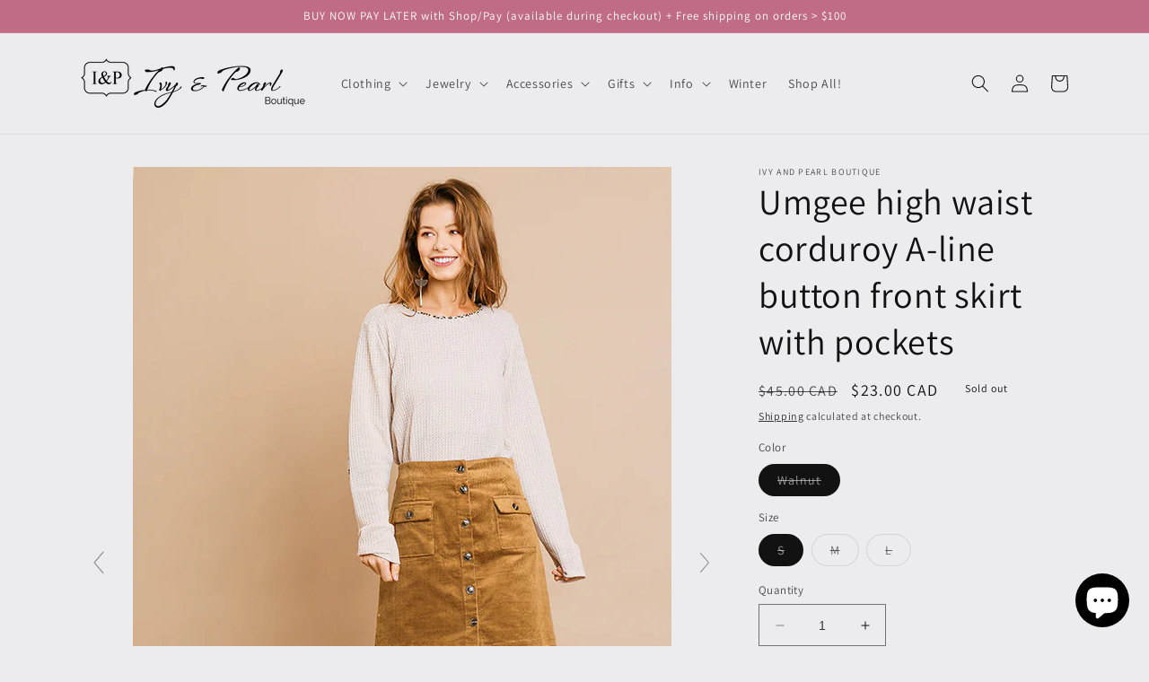

--- FILE ---
content_type: text/html; charset=utf-8
request_url: https://ivyandpearlboutique.com/en-ca/products/umgee-high-waist-corduroy-a-line-button-front-skirt-with-pockets
body_size: 46819
content:
<!doctype html>
<html class="no-js" lang="en">
  <head>
    <meta charset="utf-8">
    <meta http-equiv="X-UA-Compatible" content="IE=edge">
    <meta name="viewport" content="width=device-width,initial-scale=1">
    <meta name="theme-color" content="">
    <link rel="canonical" href="https://ivyandpearlboutique.com/en-ca/products/umgee-high-waist-corduroy-a-line-button-front-skirt-with-pockets">
    <link rel="preconnect" href="https://cdn.shopify.com" crossorigin><link rel="icon" type="image/png" href="//ivyandpearlboutique.com/cdn/shop/files/favicon-32x32.png?crop=center&height=32&v=1672150319&width=32"><link rel="preconnect" href="https://fonts.shopifycdn.com" crossorigin>

    

<meta property="og:site_name" content="Ivy and Pearl Boutique">
<meta property="og:url" content="https://ivyandpearlboutique.com/en-ca/products/umgee-high-waist-corduroy-a-line-button-front-skirt-with-pockets">
<meta property="og:title" content="Umgee high waist corduroy A-line button front skirt with pockets">
<meta property="og:type" content="product">
<meta property="og:description" content="Time to breakaway from your usual outfit with this irresistible high-waist corduroy skirt. Skirt features an A-line silhouette, button front, and pockets. Model is 5&#39;8&quot; and is wearing a small. Umgee size chart available here. Fabric Contents: 97% Cotton 3% Spandex. Dry clean only. Color will bleed. No bleach."><meta property="og:image" content="http://ivyandpearlboutique.com/cdn/shop/products/high-waist-corduroy-a-line-button-front-skirt-with-pockets-full.jpg?v=1671838576">
  <meta property="og:image:secure_url" content="https://ivyandpearlboutique.com/cdn/shop/products/high-waist-corduroy-a-line-button-front-skirt-with-pockets-full.jpg?v=1671838576">
  <meta property="og:image:width" content="600">
  <meta property="og:image:height" content="902"><meta property="og:price:amount" content="23.00">
  <meta property="og:price:currency" content="CAD"><meta name="twitter:site" content="@ivyandpearlbout"><meta name="twitter:card" content="summary_large_image">
<meta name="twitter:title" content="Umgee high waist corduroy A-line button front skirt with pockets">
<meta name="twitter:description" content="Time to breakaway from your usual outfit with this irresistible high-waist corduroy skirt. Skirt features an A-line silhouette, button front, and pockets. Model is 5&#39;8&quot; and is wearing a small. Umgee size chart available here. Fabric Contents: 97% Cotton 3% Spandex. Dry clean only. Color will bleed. No bleach.">


    <script src="//ivyandpearlboutique.com/cdn/shop/t/5/assets/constants.js?v=95358004781563950421682895098" defer="defer"></script>
    <script src="//ivyandpearlboutique.com/cdn/shop/t/5/assets/pubsub.js?v=2921868252632587581682895099" defer="defer"></script>
    <script src="//ivyandpearlboutique.com/cdn/shop/t/5/assets/global.js?v=127210358271191040921682895099" defer="defer"></script>
    <script>window.performance && window.performance.mark && window.performance.mark('shopify.content_for_header.start');</script><meta name="facebook-domain-verification" content="v4kh0unrq3f3ralm13whaklt13mhko">
<meta name="google-site-verification" content="4HDuRQhIwh18TIK88AfDJ-Nrwul3DIXs3bAiQMUCCuY">
<meta id="shopify-digital-wallet" name="shopify-digital-wallet" content="/65760526551/digital_wallets/dialog">
<meta name="shopify-checkout-api-token" content="13640ea7941e6f416068275f473fe402">
<meta id="in-context-paypal-metadata" data-shop-id="65760526551" data-venmo-supported="false" data-environment="production" data-locale="en_US" data-paypal-v4="true" data-currency="CAD">
<link rel="alternate" hreflang="x-default" href="https://ivyandpearlboutique.com/products/umgee-high-waist-corduroy-a-line-button-front-skirt-with-pockets">
<link rel="alternate" hreflang="en" href="https://ivyandpearlboutique.com/products/umgee-high-waist-corduroy-a-line-button-front-skirt-with-pockets">
<link rel="alternate" hreflang="en-AU" href="https://ivyandpearlboutique.com/en-au/products/umgee-high-waist-corduroy-a-line-button-front-skirt-with-pockets">
<link rel="alternate" hreflang="en-CA" href="https://ivyandpearlboutique.com/en-ca/products/umgee-high-waist-corduroy-a-line-button-front-skirt-with-pockets">
<link rel="alternate" hreflang="en-FR" href="https://ivyandpearlboutique.com/en-fr/products/umgee-high-waist-corduroy-a-line-button-front-skirt-with-pockets">
<link rel="alternate" hreflang="en-DE" href="https://ivyandpearlboutique.com/en-de/products/umgee-high-waist-corduroy-a-line-button-front-skirt-with-pockets">
<link rel="alternate" hreflang="en-GB" href="https://ivyandpearlboutique.com/en-gb/products/umgee-high-waist-corduroy-a-line-button-front-skirt-with-pockets">
<link rel="alternate" type="application/json+oembed" href="https://ivyandpearlboutique.com/en-ca/products/umgee-high-waist-corduroy-a-line-button-front-skirt-with-pockets.oembed">
<script async="async" src="/checkouts/internal/preloads.js?locale=en-CA"></script>
<link rel="preconnect" href="https://shop.app" crossorigin="anonymous">
<script async="async" src="https://shop.app/checkouts/internal/preloads.js?locale=en-CA&shop_id=65760526551" crossorigin="anonymous"></script>
<script id="apple-pay-shop-capabilities" type="application/json">{"shopId":65760526551,"countryCode":"US","currencyCode":"CAD","merchantCapabilities":["supports3DS"],"merchantId":"gid:\/\/shopify\/Shop\/65760526551","merchantName":"Ivy and Pearl Boutique","requiredBillingContactFields":["postalAddress","email"],"requiredShippingContactFields":["postalAddress","email"],"shippingType":"shipping","supportedNetworks":["visa","masterCard","amex","discover","elo","jcb"],"total":{"type":"pending","label":"Ivy and Pearl Boutique","amount":"1.00"},"shopifyPaymentsEnabled":true,"supportsSubscriptions":true}</script>
<script id="shopify-features" type="application/json">{"accessToken":"13640ea7941e6f416068275f473fe402","betas":["rich-media-storefront-analytics"],"domain":"ivyandpearlboutique.com","predictiveSearch":true,"shopId":65760526551,"locale":"en"}</script>
<script>var Shopify = Shopify || {};
Shopify.shop = "ivy-and-pearl-boutique.myshopify.com";
Shopify.locale = "en";
Shopify.currency = {"active":"CAD","rate":"1.4044758"};
Shopify.country = "CA";
Shopify.theme = {"name":"Updated Dawn 9.0","id":136946385111,"schema_name":"Dawn","schema_version":"9.0.0","theme_store_id":887,"role":"main"};
Shopify.theme.handle = "null";
Shopify.theme.style = {"id":null,"handle":null};
Shopify.cdnHost = "ivyandpearlboutique.com/cdn";
Shopify.routes = Shopify.routes || {};
Shopify.routes.root = "/en-ca/";</script>
<script type="module">!function(o){(o.Shopify=o.Shopify||{}).modules=!0}(window);</script>
<script>!function(o){function n(){var o=[];function n(){o.push(Array.prototype.slice.apply(arguments))}return n.q=o,n}var t=o.Shopify=o.Shopify||{};t.loadFeatures=n(),t.autoloadFeatures=n()}(window);</script>
<script>
  window.ShopifyPay = window.ShopifyPay || {};
  window.ShopifyPay.apiHost = "shop.app\/pay";
  window.ShopifyPay.redirectState = null;
</script>
<script id="shop-js-analytics" type="application/json">{"pageType":"product"}</script>
<script defer="defer" async type="module" src="//ivyandpearlboutique.com/cdn/shopifycloud/shop-js/modules/v2/client.init-shop-cart-sync_BApSsMSl.en.esm.js"></script>
<script defer="defer" async type="module" src="//ivyandpearlboutique.com/cdn/shopifycloud/shop-js/modules/v2/chunk.common_CBoos6YZ.esm.js"></script>
<script type="module">
  await import("//ivyandpearlboutique.com/cdn/shopifycloud/shop-js/modules/v2/client.init-shop-cart-sync_BApSsMSl.en.esm.js");
await import("//ivyandpearlboutique.com/cdn/shopifycloud/shop-js/modules/v2/chunk.common_CBoos6YZ.esm.js");

  window.Shopify.SignInWithShop?.initShopCartSync?.({"fedCMEnabled":true,"windoidEnabled":true});

</script>
<script>
  window.Shopify = window.Shopify || {};
  if (!window.Shopify.featureAssets) window.Shopify.featureAssets = {};
  window.Shopify.featureAssets['shop-js'] = {"shop-cart-sync":["modules/v2/client.shop-cart-sync_DJczDl9f.en.esm.js","modules/v2/chunk.common_CBoos6YZ.esm.js"],"init-fed-cm":["modules/v2/client.init-fed-cm_BzwGC0Wi.en.esm.js","modules/v2/chunk.common_CBoos6YZ.esm.js"],"init-windoid":["modules/v2/client.init-windoid_BS26ThXS.en.esm.js","modules/v2/chunk.common_CBoos6YZ.esm.js"],"init-shop-email-lookup-coordinator":["modules/v2/client.init-shop-email-lookup-coordinator_DFwWcvrS.en.esm.js","modules/v2/chunk.common_CBoos6YZ.esm.js"],"shop-cash-offers":["modules/v2/client.shop-cash-offers_DthCPNIO.en.esm.js","modules/v2/chunk.common_CBoos6YZ.esm.js","modules/v2/chunk.modal_Bu1hFZFC.esm.js"],"shop-button":["modules/v2/client.shop-button_D_JX508o.en.esm.js","modules/v2/chunk.common_CBoos6YZ.esm.js"],"shop-toast-manager":["modules/v2/client.shop-toast-manager_tEhgP2F9.en.esm.js","modules/v2/chunk.common_CBoos6YZ.esm.js"],"avatar":["modules/v2/client.avatar_BTnouDA3.en.esm.js"],"pay-button":["modules/v2/client.pay-button_BuNmcIr_.en.esm.js","modules/v2/chunk.common_CBoos6YZ.esm.js"],"init-shop-cart-sync":["modules/v2/client.init-shop-cart-sync_BApSsMSl.en.esm.js","modules/v2/chunk.common_CBoos6YZ.esm.js"],"shop-login-button":["modules/v2/client.shop-login-button_DwLgFT0K.en.esm.js","modules/v2/chunk.common_CBoos6YZ.esm.js","modules/v2/chunk.modal_Bu1hFZFC.esm.js"],"init-customer-accounts-sign-up":["modules/v2/client.init-customer-accounts-sign-up_TlVCiykN.en.esm.js","modules/v2/client.shop-login-button_DwLgFT0K.en.esm.js","modules/v2/chunk.common_CBoos6YZ.esm.js","modules/v2/chunk.modal_Bu1hFZFC.esm.js"],"init-shop-for-new-customer-accounts":["modules/v2/client.init-shop-for-new-customer-accounts_DrjXSI53.en.esm.js","modules/v2/client.shop-login-button_DwLgFT0K.en.esm.js","modules/v2/chunk.common_CBoos6YZ.esm.js","modules/v2/chunk.modal_Bu1hFZFC.esm.js"],"init-customer-accounts":["modules/v2/client.init-customer-accounts_C0Oh2ljF.en.esm.js","modules/v2/client.shop-login-button_DwLgFT0K.en.esm.js","modules/v2/chunk.common_CBoos6YZ.esm.js","modules/v2/chunk.modal_Bu1hFZFC.esm.js"],"shop-follow-button":["modules/v2/client.shop-follow-button_C5D3XtBb.en.esm.js","modules/v2/chunk.common_CBoos6YZ.esm.js","modules/v2/chunk.modal_Bu1hFZFC.esm.js"],"checkout-modal":["modules/v2/client.checkout-modal_8TC_1FUY.en.esm.js","modules/v2/chunk.common_CBoos6YZ.esm.js","modules/v2/chunk.modal_Bu1hFZFC.esm.js"],"lead-capture":["modules/v2/client.lead-capture_D-pmUjp9.en.esm.js","modules/v2/chunk.common_CBoos6YZ.esm.js","modules/v2/chunk.modal_Bu1hFZFC.esm.js"],"shop-login":["modules/v2/client.shop-login_BmtnoEUo.en.esm.js","modules/v2/chunk.common_CBoos6YZ.esm.js","modules/v2/chunk.modal_Bu1hFZFC.esm.js"],"payment-terms":["modules/v2/client.payment-terms_BHOWV7U_.en.esm.js","modules/v2/chunk.common_CBoos6YZ.esm.js","modules/v2/chunk.modal_Bu1hFZFC.esm.js"]};
</script>
<script>(function() {
  var isLoaded = false;
  function asyncLoad() {
    if (isLoaded) return;
    isLoaded = true;
    var urls = ["\/\/cdn.shopify.com\/proxy\/9eb14cb4f65e1f1e137f4fd8aceca6b03ee0506c6889877e80d30f5c2643d214\/bingshoppingtool-t2app-prod.trafficmanager.net\/uet\/tracking_script?shop=ivy-and-pearl-boutique.myshopify.com\u0026sp-cache-control=cHVibGljLCBtYXgtYWdlPTkwMA","https:\/\/cdn-loyalty.yotpo.com\/loader\/1A0SL8zyhn-i7cQ_3FmYaQ.js?shop=ivy-and-pearl-boutique.myshopify.com","\/\/cdn.app.metorik.com\/js\/shopify\/mtk.js?shop=ivy-and-pearl-boutique.myshopify.com"];
    for (var i = 0; i < urls.length; i++) {
      var s = document.createElement('script');
      s.type = 'text/javascript';
      s.async = true;
      s.src = urls[i];
      var x = document.getElementsByTagName('script')[0];
      x.parentNode.insertBefore(s, x);
    }
  };
  if(window.attachEvent) {
    window.attachEvent('onload', asyncLoad);
  } else {
    window.addEventListener('load', asyncLoad, false);
  }
})();</script>
<script id="__st">var __st={"a":65760526551,"offset":-21600,"reqid":"7a071301-4c95-479c-8e89-ae12f18c7040-1768923136","pageurl":"ivyandpearlboutique.com\/en-ca\/products\/umgee-high-waist-corduroy-a-line-button-front-skirt-with-pockets","u":"efacb8983ac7","p":"product","rtyp":"product","rid":7872907870423};</script>
<script>window.ShopifyPaypalV4VisibilityTracking = true;</script>
<script id="captcha-bootstrap">!function(){'use strict';const t='contact',e='account',n='new_comment',o=[[t,t],['blogs',n],['comments',n],[t,'customer']],c=[[e,'customer_login'],[e,'guest_login'],[e,'recover_customer_password'],[e,'create_customer']],r=t=>t.map((([t,e])=>`form[action*='/${t}']:not([data-nocaptcha='true']) input[name='form_type'][value='${e}']`)).join(','),a=t=>()=>t?[...document.querySelectorAll(t)].map((t=>t.form)):[];function s(){const t=[...o],e=r(t);return a(e)}const i='password',u='form_key',d=['recaptcha-v3-token','g-recaptcha-response','h-captcha-response',i],f=()=>{try{return window.sessionStorage}catch{return}},m='__shopify_v',_=t=>t.elements[u];function p(t,e,n=!1){try{const o=window.sessionStorage,c=JSON.parse(o.getItem(e)),{data:r}=function(t){const{data:e,action:n}=t;return t[m]||n?{data:e,action:n}:{data:t,action:n}}(c);for(const[e,n]of Object.entries(r))t.elements[e]&&(t.elements[e].value=n);n&&o.removeItem(e)}catch(o){console.error('form repopulation failed',{error:o})}}const l='form_type',E='cptcha';function T(t){t.dataset[E]=!0}const w=window,h=w.document,L='Shopify',v='ce_forms',y='captcha';let A=!1;((t,e)=>{const n=(g='f06e6c50-85a8-45c8-87d0-21a2b65856fe',I='https://cdn.shopify.com/shopifycloud/storefront-forms-hcaptcha/ce_storefront_forms_captcha_hcaptcha.v1.5.2.iife.js',D={infoText:'Protected by hCaptcha',privacyText:'Privacy',termsText:'Terms'},(t,e,n)=>{const o=w[L][v],c=o.bindForm;if(c)return c(t,g,e,D).then(n);var r;o.q.push([[t,g,e,D],n]),r=I,A||(h.body.append(Object.assign(h.createElement('script'),{id:'captcha-provider',async:!0,src:r})),A=!0)});var g,I,D;w[L]=w[L]||{},w[L][v]=w[L][v]||{},w[L][v].q=[],w[L][y]=w[L][y]||{},w[L][y].protect=function(t,e){n(t,void 0,e),T(t)},Object.freeze(w[L][y]),function(t,e,n,w,h,L){const[v,y,A,g]=function(t,e,n){const i=e?o:[],u=t?c:[],d=[...i,...u],f=r(d),m=r(i),_=r(d.filter((([t,e])=>n.includes(e))));return[a(f),a(m),a(_),s()]}(w,h,L),I=t=>{const e=t.target;return e instanceof HTMLFormElement?e:e&&e.form},D=t=>v().includes(t);t.addEventListener('submit',(t=>{const e=I(t);if(!e)return;const n=D(e)&&!e.dataset.hcaptchaBound&&!e.dataset.recaptchaBound,o=_(e),c=g().includes(e)&&(!o||!o.value);(n||c)&&t.preventDefault(),c&&!n&&(function(t){try{if(!f())return;!function(t){const e=f();if(!e)return;const n=_(t);if(!n)return;const o=n.value;o&&e.removeItem(o)}(t);const e=Array.from(Array(32),(()=>Math.random().toString(36)[2])).join('');!function(t,e){_(t)||t.append(Object.assign(document.createElement('input'),{type:'hidden',name:u})),t.elements[u].value=e}(t,e),function(t,e){const n=f();if(!n)return;const o=[...t.querySelectorAll(`input[type='${i}']`)].map((({name:t})=>t)),c=[...d,...o],r={};for(const[a,s]of new FormData(t).entries())c.includes(a)||(r[a]=s);n.setItem(e,JSON.stringify({[m]:1,action:t.action,data:r}))}(t,e)}catch(e){console.error('failed to persist form',e)}}(e),e.submit())}));const S=(t,e)=>{t&&!t.dataset[E]&&(n(t,e.some((e=>e===t))),T(t))};for(const o of['focusin','change'])t.addEventListener(o,(t=>{const e=I(t);D(e)&&S(e,y())}));const B=e.get('form_key'),M=e.get(l),P=B&&M;t.addEventListener('DOMContentLoaded',(()=>{const t=y();if(P)for(const e of t)e.elements[l].value===M&&p(e,B);[...new Set([...A(),...v().filter((t=>'true'===t.dataset.shopifyCaptcha))])].forEach((e=>S(e,t)))}))}(h,new URLSearchParams(w.location.search),n,t,e,['guest_login'])})(!0,!0)}();</script>
<script integrity="sha256-4kQ18oKyAcykRKYeNunJcIwy7WH5gtpwJnB7kiuLZ1E=" data-source-attribution="shopify.loadfeatures" defer="defer" src="//ivyandpearlboutique.com/cdn/shopifycloud/storefront/assets/storefront/load_feature-a0a9edcb.js" crossorigin="anonymous"></script>
<script crossorigin="anonymous" defer="defer" src="//ivyandpearlboutique.com/cdn/shopifycloud/storefront/assets/shopify_pay/storefront-65b4c6d7.js?v=20250812"></script>
<script data-source-attribution="shopify.dynamic_checkout.dynamic.init">var Shopify=Shopify||{};Shopify.PaymentButton=Shopify.PaymentButton||{isStorefrontPortableWallets:!0,init:function(){window.Shopify.PaymentButton.init=function(){};var t=document.createElement("script");t.src="https://ivyandpearlboutique.com/cdn/shopifycloud/portable-wallets/latest/portable-wallets.en.js",t.type="module",document.head.appendChild(t)}};
</script>
<script data-source-attribution="shopify.dynamic_checkout.buyer_consent">
  function portableWalletsHideBuyerConsent(e){var t=document.getElementById("shopify-buyer-consent"),n=document.getElementById("shopify-subscription-policy-button");t&&n&&(t.classList.add("hidden"),t.setAttribute("aria-hidden","true"),n.removeEventListener("click",e))}function portableWalletsShowBuyerConsent(e){var t=document.getElementById("shopify-buyer-consent"),n=document.getElementById("shopify-subscription-policy-button");t&&n&&(t.classList.remove("hidden"),t.removeAttribute("aria-hidden"),n.addEventListener("click",e))}window.Shopify?.PaymentButton&&(window.Shopify.PaymentButton.hideBuyerConsent=portableWalletsHideBuyerConsent,window.Shopify.PaymentButton.showBuyerConsent=portableWalletsShowBuyerConsent);
</script>
<script>
  function portableWalletsCleanup(e){e&&e.src&&console.error("Failed to load portable wallets script "+e.src);var t=document.querySelectorAll("shopify-accelerated-checkout .shopify-payment-button__skeleton, shopify-accelerated-checkout-cart .wallet-cart-button__skeleton"),e=document.getElementById("shopify-buyer-consent");for(let e=0;e<t.length;e++)t[e].remove();e&&e.remove()}function portableWalletsNotLoadedAsModule(e){e instanceof ErrorEvent&&"string"==typeof e.message&&e.message.includes("import.meta")&&"string"==typeof e.filename&&e.filename.includes("portable-wallets")&&(window.removeEventListener("error",portableWalletsNotLoadedAsModule),window.Shopify.PaymentButton.failedToLoad=e,"loading"===document.readyState?document.addEventListener("DOMContentLoaded",window.Shopify.PaymentButton.init):window.Shopify.PaymentButton.init())}window.addEventListener("error",portableWalletsNotLoadedAsModule);
</script>

<script type="module" src="https://ivyandpearlboutique.com/cdn/shopifycloud/portable-wallets/latest/portable-wallets.en.js" onError="portableWalletsCleanup(this)" crossorigin="anonymous"></script>
<script nomodule>
  document.addEventListener("DOMContentLoaded", portableWalletsCleanup);
</script>

<link id="shopify-accelerated-checkout-styles" rel="stylesheet" media="screen" href="https://ivyandpearlboutique.com/cdn/shopifycloud/portable-wallets/latest/accelerated-checkout-backwards-compat.css" crossorigin="anonymous">
<style id="shopify-accelerated-checkout-cart">
        #shopify-buyer-consent {
  margin-top: 1em;
  display: inline-block;
  width: 100%;
}

#shopify-buyer-consent.hidden {
  display: none;
}

#shopify-subscription-policy-button {
  background: none;
  border: none;
  padding: 0;
  text-decoration: underline;
  font-size: inherit;
  cursor: pointer;
}

#shopify-subscription-policy-button::before {
  box-shadow: none;
}

      </style>
<script id="sections-script" data-sections="header" defer="defer" src="//ivyandpearlboutique.com/cdn/shop/t/5/compiled_assets/scripts.js?v=1396"></script>
<script>window.performance && window.performance.mark && window.performance.mark('shopify.content_for_header.end');</script>


    <style data-shopify>
      @font-face {
  font-family: Assistant;
  font-weight: 400;
  font-style: normal;
  font-display: swap;
  src: url("//ivyandpearlboutique.com/cdn/fonts/assistant/assistant_n4.9120912a469cad1cc292572851508ca49d12e768.woff2") format("woff2"),
       url("//ivyandpearlboutique.com/cdn/fonts/assistant/assistant_n4.6e9875ce64e0fefcd3f4446b7ec9036b3ddd2985.woff") format("woff");
}

      @font-face {
  font-family: Assistant;
  font-weight: 700;
  font-style: normal;
  font-display: swap;
  src: url("//ivyandpearlboutique.com/cdn/fonts/assistant/assistant_n7.bf44452348ec8b8efa3aa3068825305886b1c83c.woff2") format("woff2"),
       url("//ivyandpearlboutique.com/cdn/fonts/assistant/assistant_n7.0c887fee83f6b3bda822f1150b912c72da0f7b64.woff") format("woff");
}

      
      
      @font-face {
  font-family: Assistant;
  font-weight: 400;
  font-style: normal;
  font-display: swap;
  src: url("//ivyandpearlboutique.com/cdn/fonts/assistant/assistant_n4.9120912a469cad1cc292572851508ca49d12e768.woff2") format("woff2"),
       url("//ivyandpearlboutique.com/cdn/fonts/assistant/assistant_n4.6e9875ce64e0fefcd3f4446b7ec9036b3ddd2985.woff") format("woff");
}


      :root {
        --font-body-family: Assistant, sans-serif;
        --font-body-style: normal;
        --font-body-weight: 400;
        --font-body-weight-bold: 700;

        --font-heading-family: Assistant, sans-serif;
        --font-heading-style: normal;
        --font-heading-weight: 400;

        --font-body-scale: 1.0;
        --font-heading-scale: 1.0;

        --color-base-text: 18, 18, 18;
        --color-shadow: 18, 18, 18;
        --color-base-background-1: 236, 236, 238;
        --color-base-background-2: 192, 108, 132;
        --color-base-solid-button-labels: 255, 255, 255;
        --color-base-outline-button-labels: 18, 18, 18;
        --color-base-accent-1: 76, 73, 90;
        --color-base-accent-2: 192, 108, 132;
        --payment-terms-background-color: #ececee;

        --gradient-base-background-1: #ececee;
        --gradient-base-background-2: #c06c84;
        --gradient-base-accent-1: #4c495a;
        --gradient-base-accent-2: #c06c84;

        --media-padding: px;
        --media-border-opacity: 0.05;
        --media-border-width: 1px;
        --media-radius: 0px;
        --media-shadow-opacity: 0.0;
        --media-shadow-horizontal-offset: 0px;
        --media-shadow-vertical-offset: 4px;
        --media-shadow-blur-radius: 5px;
        --media-shadow-visible: 0;

        --page-width: 120rem;
        --page-width-margin: 0rem;

        --product-card-image-padding: 0.0rem;
        --product-card-corner-radius: 0.0rem;
        --product-card-text-alignment: left;
        --product-card-border-width: 0.0rem;
        --product-card-border-opacity: 0.1;
        --product-card-shadow-opacity: 0.0;
        --product-card-shadow-visible: 0;
        --product-card-shadow-horizontal-offset: 0.0rem;
        --product-card-shadow-vertical-offset: 0.4rem;
        --product-card-shadow-blur-radius: 0.5rem;

        --collection-card-image-padding: 0.0rem;
        --collection-card-corner-radius: 0.0rem;
        --collection-card-text-alignment: left;
        --collection-card-border-width: 0.0rem;
        --collection-card-border-opacity: 0.0;
        --collection-card-shadow-opacity: 0.1;
        --collection-card-shadow-visible: 1;
        --collection-card-shadow-horizontal-offset: 0.0rem;
        --collection-card-shadow-vertical-offset: 0.0rem;
        --collection-card-shadow-blur-radius: 0.0rem;

        --blog-card-image-padding: 0.0rem;
        --blog-card-corner-radius: 0.0rem;
        --blog-card-text-alignment: left;
        --blog-card-border-width: 0.0rem;
        --blog-card-border-opacity: 0.0;
        --blog-card-shadow-opacity: 0.1;
        --blog-card-shadow-visible: 1;
        --blog-card-shadow-horizontal-offset: 0.0rem;
        --blog-card-shadow-vertical-offset: 0.0rem;
        --blog-card-shadow-blur-radius: 0.0rem;

        --badge-corner-radius: 4.0rem;

        --popup-border-width: 1px;
        --popup-border-opacity: 0.1;
        --popup-corner-radius: 0px;
        --popup-shadow-opacity: 0.0;
        --popup-shadow-horizontal-offset: 0px;
        --popup-shadow-vertical-offset: 4px;
        --popup-shadow-blur-radius: 5px;

        --drawer-border-width: 1px;
        --drawer-border-opacity: 0.1;
        --drawer-shadow-opacity: 0.0;
        --drawer-shadow-horizontal-offset: 0px;
        --drawer-shadow-vertical-offset: 4px;
        --drawer-shadow-blur-radius: 5px;

        --spacing-sections-desktop: 0px;
        --spacing-sections-mobile: 0px;

        --grid-desktop-vertical-spacing: 8px;
        --grid-desktop-horizontal-spacing: 8px;
        --grid-mobile-vertical-spacing: 4px;
        --grid-mobile-horizontal-spacing: 4px;

        --text-boxes-border-opacity: 0.1;
        --text-boxes-border-width: 0px;
        --text-boxes-radius: 0px;
        --text-boxes-shadow-opacity: 0.0;
        --text-boxes-shadow-visible: 0;
        --text-boxes-shadow-horizontal-offset: 0px;
        --text-boxes-shadow-vertical-offset: 4px;
        --text-boxes-shadow-blur-radius: 5px;

        --buttons-radius: 0px;
        --buttons-radius-outset: 0px;
        --buttons-border-width: 1px;
        --buttons-border-opacity: 1.0;
        --buttons-shadow-opacity: 0.0;
        --buttons-shadow-visible: 0;
        --buttons-shadow-horizontal-offset: 0px;
        --buttons-shadow-vertical-offset: 4px;
        --buttons-shadow-blur-radius: 5px;
        --buttons-border-offset: 0px;

        --inputs-radius: 0px;
        --inputs-border-width: 1px;
        --inputs-border-opacity: 0.55;
        --inputs-shadow-opacity: 0.0;
        --inputs-shadow-horizontal-offset: 0px;
        --inputs-margin-offset: 0px;
        --inputs-shadow-vertical-offset: 4px;
        --inputs-shadow-blur-radius: 5px;
        --inputs-radius-outset: 0px;

        --variant-pills-radius: 40px;
        --variant-pills-border-width: 1px;
        --variant-pills-border-opacity: 0.55;
        --variant-pills-shadow-opacity: 0.0;
        --variant-pills-shadow-horizontal-offset: 0px;
        --variant-pills-shadow-vertical-offset: 4px;
        --variant-pills-shadow-blur-radius: 5px;
      }

      *,
      *::before,
      *::after {
        box-sizing: inherit;
      }

      html {
        box-sizing: border-box;
        font-size: calc(var(--font-body-scale) * 62.5%);
        height: 100%;
      }

      body {
        display: grid;
        grid-template-rows: auto auto 1fr auto;
        grid-template-columns: 100%;
        min-height: 100%;
        margin: 0;
        font-size: 1.5rem;
        letter-spacing: 0.06rem;
        line-height: calc(1 + 0.8 / var(--font-body-scale));
        font-family: var(--font-body-family);
        font-style: var(--font-body-style);
        font-weight: var(--font-body-weight);
      }

      @media screen and (min-width: 750px) {
        body {
          font-size: 1.6rem;
        }
      }
    </style>

    <link href="//ivyandpearlboutique.com/cdn/shop/t/5/assets/base.css?v=140624990073879848751682895098" rel="stylesheet" type="text/css" media="all" />
<link rel="preload" as="font" href="//ivyandpearlboutique.com/cdn/fonts/assistant/assistant_n4.9120912a469cad1cc292572851508ca49d12e768.woff2" type="font/woff2" crossorigin><link rel="preload" as="font" href="//ivyandpearlboutique.com/cdn/fonts/assistant/assistant_n4.9120912a469cad1cc292572851508ca49d12e768.woff2" type="font/woff2" crossorigin><link rel="stylesheet" href="//ivyandpearlboutique.com/cdn/shop/t/5/assets/component-predictive-search.css?v=85913294783299393391682895098" media="print" onload="this.media='all'"><script>document.documentElement.className = document.documentElement.className.replace('no-js', 'js');
    if (Shopify.designMode) {
      document.documentElement.classList.add('shopify-design-mode');
    }
    </script>
  
	
    
    
    
    <script src="//ivyandpearlboutique.com/cdn/shop/t/5/assets/magiczoomplus.js?v=84877545173711301801683482399" type="text/javascript"></script>
    <link href="//ivyandpearlboutique.com/cdn/shop/t/5/assets/magiczoomplus.css?v=128205318060197735231683482398" rel="stylesheet" type="text/css" media="all" />
    
    <link href="//ivyandpearlboutique.com/cdn/shop/t/5/assets/magiczoomplus.additional.css?v=33148225730106511741683482401" rel="stylesheet" type="text/css" media="all" />
    <script type="text/javascript">
    mzOptions = {
		'zoomWidth':'auto',
		'zoomHeight':'auto',
		'zoomPosition':'right',
		'zoomDistance':15,
		'selectorTrigger':'click',
		'transitionEffect':true,
		'zoomMode':'magnifier',
		'zoomOn':'hover',
		'zoomCaption':'off',
		'upscale':true,
		'variableZoom':false,
		'smoothing':true,
		'expand':'window',
		'expandZoomMode':'zoom',
		'expandZoomOn':'click',
		'expandCaption':true,
		'closeOnClickOutside':true,
		'hint':'once',
		'textHoverZoomHint':'Hover to zoom',
		'textClickZoomHint':'Click to zoom',
		'textExpandHint':'Click to expand',
		'textBtnClose':'Close',
		'textBtnNext':'Next',
		'textBtnPrev':'Previous',
		'lazyZoom':false,
		'rightClick':false
    }
    mzMobileOptions = {
		'zoomMode':'magnifier',
		'textHoverZoomHint':'Touch to zoom',
		'textClickZoomHint':'Double tap to zoom',
		'textExpandHint':'Tap to expand'
    }
    
    </script>
    
    
    
    <script src="//ivyandpearlboutique.com/cdn/shop/t/5/assets/magiczoomplus.sirv.js?v=173829817204807755931683482400" type="text/javascript"></script>
    

<!-- BEGIN app block: shopify://apps/yotpo-product-reviews/blocks/settings/eb7dfd7d-db44-4334-bc49-c893b51b36cf -->


  <script type="text/javascript" src="https://cdn-widgetsrepository.yotpo.com/v1/loader/AEDyFAzNHrmvEbSQreMDXvXr40Tc3NIPY6w3Om4u?languageCode=en" async></script>



  
<!-- END app block --><script src="https://cdn.shopify.com/extensions/e4b3a77b-20c9-4161-b1bb-deb87046128d/inbox-1253/assets/inbox-chat-loader.js" type="text/javascript" defer="defer"></script>
<script src="https://cdn.shopify.com/extensions/19689677-6488-4a31-adf3-fcf4359c5fd9/forms-2295/assets/shopify-forms-loader.js" type="text/javascript" defer="defer"></script>
<link href="https://monorail-edge.shopifysvc.com" rel="dns-prefetch">
<script>(function(){if ("sendBeacon" in navigator && "performance" in window) {try {var session_token_from_headers = performance.getEntriesByType('navigation')[0].serverTiming.find(x => x.name == '_s').description;} catch {var session_token_from_headers = undefined;}var session_cookie_matches = document.cookie.match(/_shopify_s=([^;]*)/);var session_token_from_cookie = session_cookie_matches && session_cookie_matches.length === 2 ? session_cookie_matches[1] : "";var session_token = session_token_from_headers || session_token_from_cookie || "";function handle_abandonment_event(e) {var entries = performance.getEntries().filter(function(entry) {return /monorail-edge.shopifysvc.com/.test(entry.name);});if (!window.abandonment_tracked && entries.length === 0) {window.abandonment_tracked = true;var currentMs = Date.now();var navigation_start = performance.timing.navigationStart;var payload = {shop_id: 65760526551,url: window.location.href,navigation_start,duration: currentMs - navigation_start,session_token,page_type: "product"};window.navigator.sendBeacon("https://monorail-edge.shopifysvc.com/v1/produce", JSON.stringify({schema_id: "online_store_buyer_site_abandonment/1.1",payload: payload,metadata: {event_created_at_ms: currentMs,event_sent_at_ms: currentMs}}));}}window.addEventListener('pagehide', handle_abandonment_event);}}());</script>
<script id="web-pixels-manager-setup">(function e(e,d,r,n,o){if(void 0===o&&(o={}),!Boolean(null===(a=null===(i=window.Shopify)||void 0===i?void 0:i.analytics)||void 0===a?void 0:a.replayQueue)){var i,a;window.Shopify=window.Shopify||{};var t=window.Shopify;t.analytics=t.analytics||{};var s=t.analytics;s.replayQueue=[],s.publish=function(e,d,r){return s.replayQueue.push([e,d,r]),!0};try{self.performance.mark("wpm:start")}catch(e){}var l=function(){var e={modern:/Edge?\/(1{2}[4-9]|1[2-9]\d|[2-9]\d{2}|\d{4,})\.\d+(\.\d+|)|Firefox\/(1{2}[4-9]|1[2-9]\d|[2-9]\d{2}|\d{4,})\.\d+(\.\d+|)|Chrom(ium|e)\/(9{2}|\d{3,})\.\d+(\.\d+|)|(Maci|X1{2}).+ Version\/(15\.\d+|(1[6-9]|[2-9]\d|\d{3,})\.\d+)([,.]\d+|)( \(\w+\)|)( Mobile\/\w+|) Safari\/|Chrome.+OPR\/(9{2}|\d{3,})\.\d+\.\d+|(CPU[ +]OS|iPhone[ +]OS|CPU[ +]iPhone|CPU IPhone OS|CPU iPad OS)[ +]+(15[._]\d+|(1[6-9]|[2-9]\d|\d{3,})[._]\d+)([._]\d+|)|Android:?[ /-](13[3-9]|1[4-9]\d|[2-9]\d{2}|\d{4,})(\.\d+|)(\.\d+|)|Android.+Firefox\/(13[5-9]|1[4-9]\d|[2-9]\d{2}|\d{4,})\.\d+(\.\d+|)|Android.+Chrom(ium|e)\/(13[3-9]|1[4-9]\d|[2-9]\d{2}|\d{4,})\.\d+(\.\d+|)|SamsungBrowser\/([2-9]\d|\d{3,})\.\d+/,legacy:/Edge?\/(1[6-9]|[2-9]\d|\d{3,})\.\d+(\.\d+|)|Firefox\/(5[4-9]|[6-9]\d|\d{3,})\.\d+(\.\d+|)|Chrom(ium|e)\/(5[1-9]|[6-9]\d|\d{3,})\.\d+(\.\d+|)([\d.]+$|.*Safari\/(?![\d.]+ Edge\/[\d.]+$))|(Maci|X1{2}).+ Version\/(10\.\d+|(1[1-9]|[2-9]\d|\d{3,})\.\d+)([,.]\d+|)( \(\w+\)|)( Mobile\/\w+|) Safari\/|Chrome.+OPR\/(3[89]|[4-9]\d|\d{3,})\.\d+\.\d+|(CPU[ +]OS|iPhone[ +]OS|CPU[ +]iPhone|CPU IPhone OS|CPU iPad OS)[ +]+(10[._]\d+|(1[1-9]|[2-9]\d|\d{3,})[._]\d+)([._]\d+|)|Android:?[ /-](13[3-9]|1[4-9]\d|[2-9]\d{2}|\d{4,})(\.\d+|)(\.\d+|)|Mobile Safari.+OPR\/([89]\d|\d{3,})\.\d+\.\d+|Android.+Firefox\/(13[5-9]|1[4-9]\d|[2-9]\d{2}|\d{4,})\.\d+(\.\d+|)|Android.+Chrom(ium|e)\/(13[3-9]|1[4-9]\d|[2-9]\d{2}|\d{4,})\.\d+(\.\d+|)|Android.+(UC? ?Browser|UCWEB|U3)[ /]?(15\.([5-9]|\d{2,})|(1[6-9]|[2-9]\d|\d{3,})\.\d+)\.\d+|SamsungBrowser\/(5\.\d+|([6-9]|\d{2,})\.\d+)|Android.+MQ{2}Browser\/(14(\.(9|\d{2,})|)|(1[5-9]|[2-9]\d|\d{3,})(\.\d+|))(\.\d+|)|K[Aa][Ii]OS\/(3\.\d+|([4-9]|\d{2,})\.\d+)(\.\d+|)/},d=e.modern,r=e.legacy,n=navigator.userAgent;return n.match(d)?"modern":n.match(r)?"legacy":"unknown"}(),u="modern"===l?"modern":"legacy",c=(null!=n?n:{modern:"",legacy:""})[u],f=function(e){return[e.baseUrl,"/wpm","/b",e.hashVersion,"modern"===e.buildTarget?"m":"l",".js"].join("")}({baseUrl:d,hashVersion:r,buildTarget:u}),m=function(e){var d=e.version,r=e.bundleTarget,n=e.surface,o=e.pageUrl,i=e.monorailEndpoint;return{emit:function(e){var a=e.status,t=e.errorMsg,s=(new Date).getTime(),l=JSON.stringify({metadata:{event_sent_at_ms:s},events:[{schema_id:"web_pixels_manager_load/3.1",payload:{version:d,bundle_target:r,page_url:o,status:a,surface:n,error_msg:t},metadata:{event_created_at_ms:s}}]});if(!i)return console&&console.warn&&console.warn("[Web Pixels Manager] No Monorail endpoint provided, skipping logging."),!1;try{return self.navigator.sendBeacon.bind(self.navigator)(i,l)}catch(e){}var u=new XMLHttpRequest;try{return u.open("POST",i,!0),u.setRequestHeader("Content-Type","text/plain"),u.send(l),!0}catch(e){return console&&console.warn&&console.warn("[Web Pixels Manager] Got an unhandled error while logging to Monorail."),!1}}}}({version:r,bundleTarget:l,surface:e.surface,pageUrl:self.location.href,monorailEndpoint:e.monorailEndpoint});try{o.browserTarget=l,function(e){var d=e.src,r=e.async,n=void 0===r||r,o=e.onload,i=e.onerror,a=e.sri,t=e.scriptDataAttributes,s=void 0===t?{}:t,l=document.createElement("script"),u=document.querySelector("head"),c=document.querySelector("body");if(l.async=n,l.src=d,a&&(l.integrity=a,l.crossOrigin="anonymous"),s)for(var f in s)if(Object.prototype.hasOwnProperty.call(s,f))try{l.dataset[f]=s[f]}catch(e){}if(o&&l.addEventListener("load",o),i&&l.addEventListener("error",i),u)u.appendChild(l);else{if(!c)throw new Error("Did not find a head or body element to append the script");c.appendChild(l)}}({src:f,async:!0,onload:function(){if(!function(){var e,d;return Boolean(null===(d=null===(e=window.Shopify)||void 0===e?void 0:e.analytics)||void 0===d?void 0:d.initialized)}()){var d=window.webPixelsManager.init(e)||void 0;if(d){var r=window.Shopify.analytics;r.replayQueue.forEach((function(e){var r=e[0],n=e[1],o=e[2];d.publishCustomEvent(r,n,o)})),r.replayQueue=[],r.publish=d.publishCustomEvent,r.visitor=d.visitor,r.initialized=!0}}},onerror:function(){return m.emit({status:"failed",errorMsg:"".concat(f," has failed to load")})},sri:function(e){var d=/^sha384-[A-Za-z0-9+/=]+$/;return"string"==typeof e&&d.test(e)}(c)?c:"",scriptDataAttributes:o}),m.emit({status:"loading"})}catch(e){m.emit({status:"failed",errorMsg:(null==e?void 0:e.message)||"Unknown error"})}}})({shopId: 65760526551,storefrontBaseUrl: "https://ivyandpearlboutique.com",extensionsBaseUrl: "https://extensions.shopifycdn.com/cdn/shopifycloud/web-pixels-manager",monorailEndpoint: "https://monorail-edge.shopifysvc.com/unstable/produce_batch",surface: "storefront-renderer",enabledBetaFlags: ["2dca8a86"],webPixelsConfigList: [{"id":"1676968151","configuration":"{\"ti\":\"211013773\",\"endpoint\":\"https:\/\/bat.bing.com\/action\/0\"}","eventPayloadVersion":"v1","runtimeContext":"STRICT","scriptVersion":"5ee93563fe31b11d2d65e2f09a5229dc","type":"APP","apiClientId":2997493,"privacyPurposes":["ANALYTICS","MARKETING","SALE_OF_DATA"],"dataSharingAdjustments":{"protectedCustomerApprovalScopes":["read_customer_personal_data"]}},{"id":"449970391","configuration":"{\"pixelCode\":\"CEL5VLRC77U9IQ627PP0\"}","eventPayloadVersion":"v1","runtimeContext":"STRICT","scriptVersion":"22e92c2ad45662f435e4801458fb78cc","type":"APP","apiClientId":4383523,"privacyPurposes":["ANALYTICS","MARKETING","SALE_OF_DATA"],"dataSharingAdjustments":{"protectedCustomerApprovalScopes":["read_customer_address","read_customer_email","read_customer_name","read_customer_personal_data","read_customer_phone"]}},{"id":"218005719","configuration":"{\"pixel_id\":\"2108642039381659\",\"pixel_type\":\"facebook_pixel\",\"metaapp_system_user_token\":\"-\"}","eventPayloadVersion":"v1","runtimeContext":"OPEN","scriptVersion":"ca16bc87fe92b6042fbaa3acc2fbdaa6","type":"APP","apiClientId":2329312,"privacyPurposes":["ANALYTICS","MARKETING","SALE_OF_DATA"],"dataSharingAdjustments":{"protectedCustomerApprovalScopes":["read_customer_address","read_customer_email","read_customer_name","read_customer_personal_data","read_customer_phone"]}},{"id":"81166551","configuration":"{\"tagID\":\"2613392745531\"}","eventPayloadVersion":"v1","runtimeContext":"STRICT","scriptVersion":"18031546ee651571ed29edbe71a3550b","type":"APP","apiClientId":3009811,"privacyPurposes":["ANALYTICS","MARKETING","SALE_OF_DATA"],"dataSharingAdjustments":{"protectedCustomerApprovalScopes":["read_customer_address","read_customer_email","read_customer_name","read_customer_personal_data","read_customer_phone"]}},{"id":"80281815","eventPayloadVersion":"v1","runtimeContext":"LAX","scriptVersion":"1","type":"CUSTOM","privacyPurposes":["ANALYTICS"],"name":"Google Analytics tag (migrated)"},{"id":"shopify-app-pixel","configuration":"{}","eventPayloadVersion":"v1","runtimeContext":"STRICT","scriptVersion":"0450","apiClientId":"shopify-pixel","type":"APP","privacyPurposes":["ANALYTICS","MARKETING"]},{"id":"shopify-custom-pixel","eventPayloadVersion":"v1","runtimeContext":"LAX","scriptVersion":"0450","apiClientId":"shopify-pixel","type":"CUSTOM","privacyPurposes":["ANALYTICS","MARKETING"]}],isMerchantRequest: false,initData: {"shop":{"name":"Ivy and Pearl Boutique","paymentSettings":{"currencyCode":"USD"},"myshopifyDomain":"ivy-and-pearl-boutique.myshopify.com","countryCode":"US","storefrontUrl":"https:\/\/ivyandpearlboutique.com\/en-ca"},"customer":null,"cart":null,"checkout":null,"productVariants":[{"price":{"amount":23.0,"currencyCode":"CAD"},"product":{"title":"Umgee high waist corduroy A-line button front skirt with pockets","vendor":"Ivy and Pearl Boutique","id":"7872907870423","untranslatedTitle":"Umgee high waist corduroy A-line button front skirt with pockets","url":"\/en-ca\/products\/umgee-high-waist-corduroy-a-line-button-front-skirt-with-pockets","type":""},"id":"43569638179031","image":{"src":"\/\/ivyandpearlboutique.com\/cdn\/shop\/products\/high-waist-corduroy-a-line-button-front-skirt-with-pockets-full.jpg?v=1671838576"},"sku":"IVY2278-N6530-WAL-S","title":"Walnut \/ S","untranslatedTitle":"Walnut \/ S"},{"price":{"amount":23.0,"currencyCode":"CAD"},"product":{"title":"Umgee high waist corduroy A-line button front skirt with pockets","vendor":"Ivy and Pearl Boutique","id":"7872907870423","untranslatedTitle":"Umgee high waist corduroy A-line button front skirt with pockets","url":"\/en-ca\/products\/umgee-high-waist-corduroy-a-line-button-front-skirt-with-pockets","type":""},"id":"43569638211799","image":{"src":"\/\/ivyandpearlboutique.com\/cdn\/shop\/products\/high-waist-corduroy-a-line-button-front-skirt-with-pockets-full.jpg?v=1671838576"},"sku":"IVY2278-N6530-WAL-M","title":"Walnut \/ M","untranslatedTitle":"Walnut \/ M"},{"price":{"amount":23.0,"currencyCode":"CAD"},"product":{"title":"Umgee high waist corduroy A-line button front skirt with pockets","vendor":"Ivy and Pearl Boutique","id":"7872907870423","untranslatedTitle":"Umgee high waist corduroy A-line button front skirt with pockets","url":"\/en-ca\/products\/umgee-high-waist-corduroy-a-line-button-front-skirt-with-pockets","type":""},"id":"43569638244567","image":{"src":"\/\/ivyandpearlboutique.com\/cdn\/shop\/products\/high-waist-corduroy-a-line-button-front-skirt-with-pockets-full.jpg?v=1671838576"},"sku":"IVY2278-N6530-WAL-L","title":"Walnut \/ L","untranslatedTitle":"Walnut \/ L"}],"purchasingCompany":null},},"https://ivyandpearlboutique.com/cdn","fcfee988w5aeb613cpc8e4bc33m6693e112",{"modern":"","legacy":""},{"shopId":"65760526551","storefrontBaseUrl":"https:\/\/ivyandpearlboutique.com","extensionBaseUrl":"https:\/\/extensions.shopifycdn.com\/cdn\/shopifycloud\/web-pixels-manager","surface":"storefront-renderer","enabledBetaFlags":"[\"2dca8a86\"]","isMerchantRequest":"false","hashVersion":"fcfee988w5aeb613cpc8e4bc33m6693e112","publish":"custom","events":"[[\"page_viewed\",{}],[\"product_viewed\",{\"productVariant\":{\"price\":{\"amount\":23.0,\"currencyCode\":\"CAD\"},\"product\":{\"title\":\"Umgee high waist corduroy A-line button front skirt with pockets\",\"vendor\":\"Ivy and Pearl Boutique\",\"id\":\"7872907870423\",\"untranslatedTitle\":\"Umgee high waist corduroy A-line button front skirt with pockets\",\"url\":\"\/en-ca\/products\/umgee-high-waist-corduroy-a-line-button-front-skirt-with-pockets\",\"type\":\"\"},\"id\":\"43569638179031\",\"image\":{\"src\":\"\/\/ivyandpearlboutique.com\/cdn\/shop\/products\/high-waist-corduroy-a-line-button-front-skirt-with-pockets-full.jpg?v=1671838576\"},\"sku\":\"IVY2278-N6530-WAL-S\",\"title\":\"Walnut \/ S\",\"untranslatedTitle\":\"Walnut \/ S\"}}]]"});</script><script>
  window.ShopifyAnalytics = window.ShopifyAnalytics || {};
  window.ShopifyAnalytics.meta = window.ShopifyAnalytics.meta || {};
  window.ShopifyAnalytics.meta.currency = 'CAD';
  var meta = {"product":{"id":7872907870423,"gid":"gid:\/\/shopify\/Product\/7872907870423","vendor":"Ivy and Pearl Boutique","type":"","handle":"umgee-high-waist-corduroy-a-line-button-front-skirt-with-pockets","variants":[{"id":43569638179031,"price":2300,"name":"Umgee high waist corduroy A-line button front skirt with pockets - Walnut \/ S","public_title":"Walnut \/ S","sku":"IVY2278-N6530-WAL-S"},{"id":43569638211799,"price":2300,"name":"Umgee high waist corduroy A-line button front skirt with pockets - Walnut \/ M","public_title":"Walnut \/ M","sku":"IVY2278-N6530-WAL-M"},{"id":43569638244567,"price":2300,"name":"Umgee high waist corduroy A-line button front skirt with pockets - Walnut \/ L","public_title":"Walnut \/ L","sku":"IVY2278-N6530-WAL-L"}],"remote":false},"page":{"pageType":"product","resourceType":"product","resourceId":7872907870423,"requestId":"7a071301-4c95-479c-8e89-ae12f18c7040-1768923136"}};
  for (var attr in meta) {
    window.ShopifyAnalytics.meta[attr] = meta[attr];
  }
</script>
<script class="analytics">
  (function () {
    var customDocumentWrite = function(content) {
      var jquery = null;

      if (window.jQuery) {
        jquery = window.jQuery;
      } else if (window.Checkout && window.Checkout.$) {
        jquery = window.Checkout.$;
      }

      if (jquery) {
        jquery('body').append(content);
      }
    };

    var hasLoggedConversion = function(token) {
      if (token) {
        return document.cookie.indexOf('loggedConversion=' + token) !== -1;
      }
      return false;
    }

    var setCookieIfConversion = function(token) {
      if (token) {
        var twoMonthsFromNow = new Date(Date.now());
        twoMonthsFromNow.setMonth(twoMonthsFromNow.getMonth() + 2);

        document.cookie = 'loggedConversion=' + token + '; expires=' + twoMonthsFromNow;
      }
    }

    var trekkie = window.ShopifyAnalytics.lib = window.trekkie = window.trekkie || [];
    if (trekkie.integrations) {
      return;
    }
    trekkie.methods = [
      'identify',
      'page',
      'ready',
      'track',
      'trackForm',
      'trackLink'
    ];
    trekkie.factory = function(method) {
      return function() {
        var args = Array.prototype.slice.call(arguments);
        args.unshift(method);
        trekkie.push(args);
        return trekkie;
      };
    };
    for (var i = 0; i < trekkie.methods.length; i++) {
      var key = trekkie.methods[i];
      trekkie[key] = trekkie.factory(key);
    }
    trekkie.load = function(config) {
      trekkie.config = config || {};
      trekkie.config.initialDocumentCookie = document.cookie;
      var first = document.getElementsByTagName('script')[0];
      var script = document.createElement('script');
      script.type = 'text/javascript';
      script.onerror = function(e) {
        var scriptFallback = document.createElement('script');
        scriptFallback.type = 'text/javascript';
        scriptFallback.onerror = function(error) {
                var Monorail = {
      produce: function produce(monorailDomain, schemaId, payload) {
        var currentMs = new Date().getTime();
        var event = {
          schema_id: schemaId,
          payload: payload,
          metadata: {
            event_created_at_ms: currentMs,
            event_sent_at_ms: currentMs
          }
        };
        return Monorail.sendRequest("https://" + monorailDomain + "/v1/produce", JSON.stringify(event));
      },
      sendRequest: function sendRequest(endpointUrl, payload) {
        // Try the sendBeacon API
        if (window && window.navigator && typeof window.navigator.sendBeacon === 'function' && typeof window.Blob === 'function' && !Monorail.isIos12()) {
          var blobData = new window.Blob([payload], {
            type: 'text/plain'
          });

          if (window.navigator.sendBeacon(endpointUrl, blobData)) {
            return true;
          } // sendBeacon was not successful

        } // XHR beacon

        var xhr = new XMLHttpRequest();

        try {
          xhr.open('POST', endpointUrl);
          xhr.setRequestHeader('Content-Type', 'text/plain');
          xhr.send(payload);
        } catch (e) {
          console.log(e);
        }

        return false;
      },
      isIos12: function isIos12() {
        return window.navigator.userAgent.lastIndexOf('iPhone; CPU iPhone OS 12_') !== -1 || window.navigator.userAgent.lastIndexOf('iPad; CPU OS 12_') !== -1;
      }
    };
    Monorail.produce('monorail-edge.shopifysvc.com',
      'trekkie_storefront_load_errors/1.1',
      {shop_id: 65760526551,
      theme_id: 136946385111,
      app_name: "storefront",
      context_url: window.location.href,
      source_url: "//ivyandpearlboutique.com/cdn/s/trekkie.storefront.cd680fe47e6c39ca5d5df5f0a32d569bc48c0f27.min.js"});

        };
        scriptFallback.async = true;
        scriptFallback.src = '//ivyandpearlboutique.com/cdn/s/trekkie.storefront.cd680fe47e6c39ca5d5df5f0a32d569bc48c0f27.min.js';
        first.parentNode.insertBefore(scriptFallback, first);
      };
      script.async = true;
      script.src = '//ivyandpearlboutique.com/cdn/s/trekkie.storefront.cd680fe47e6c39ca5d5df5f0a32d569bc48c0f27.min.js';
      first.parentNode.insertBefore(script, first);
    };
    trekkie.load(
      {"Trekkie":{"appName":"storefront","development":false,"defaultAttributes":{"shopId":65760526551,"isMerchantRequest":null,"themeId":136946385111,"themeCityHash":"13438985800084436383","contentLanguage":"en","currency":"CAD","eventMetadataId":"3a7378a2-9324-41ee-9e9f-b5d5edbf900f"},"isServerSideCookieWritingEnabled":true,"monorailRegion":"shop_domain","enabledBetaFlags":["65f19447"]},"Session Attribution":{},"S2S":{"facebookCapiEnabled":true,"source":"trekkie-storefront-renderer","apiClientId":580111}}
    );

    var loaded = false;
    trekkie.ready(function() {
      if (loaded) return;
      loaded = true;

      window.ShopifyAnalytics.lib = window.trekkie;

      var originalDocumentWrite = document.write;
      document.write = customDocumentWrite;
      try { window.ShopifyAnalytics.merchantGoogleAnalytics.call(this); } catch(error) {};
      document.write = originalDocumentWrite;

      window.ShopifyAnalytics.lib.page(null,{"pageType":"product","resourceType":"product","resourceId":7872907870423,"requestId":"7a071301-4c95-479c-8e89-ae12f18c7040-1768923136","shopifyEmitted":true});

      var match = window.location.pathname.match(/checkouts\/(.+)\/(thank_you|post_purchase)/)
      var token = match? match[1]: undefined;
      if (!hasLoggedConversion(token)) {
        setCookieIfConversion(token);
        window.ShopifyAnalytics.lib.track("Viewed Product",{"currency":"CAD","variantId":43569638179031,"productId":7872907870423,"productGid":"gid:\/\/shopify\/Product\/7872907870423","name":"Umgee high waist corduroy A-line button front skirt with pockets - Walnut \/ S","price":"23.00","sku":"IVY2278-N6530-WAL-S","brand":"Ivy and Pearl Boutique","variant":"Walnut \/ S","category":"","nonInteraction":true,"remote":false},undefined,undefined,{"shopifyEmitted":true});
      window.ShopifyAnalytics.lib.track("monorail:\/\/trekkie_storefront_viewed_product\/1.1",{"currency":"CAD","variantId":43569638179031,"productId":7872907870423,"productGid":"gid:\/\/shopify\/Product\/7872907870423","name":"Umgee high waist corduroy A-line button front skirt with pockets - Walnut \/ S","price":"23.00","sku":"IVY2278-N6530-WAL-S","brand":"Ivy and Pearl Boutique","variant":"Walnut \/ S","category":"","nonInteraction":true,"remote":false,"referer":"https:\/\/ivyandpearlboutique.com\/en-ca\/products\/umgee-high-waist-corduroy-a-line-button-front-skirt-with-pockets"});
      }
    });


        var eventsListenerScript = document.createElement('script');
        eventsListenerScript.async = true;
        eventsListenerScript.src = "//ivyandpearlboutique.com/cdn/shopifycloud/storefront/assets/shop_events_listener-3da45d37.js";
        document.getElementsByTagName('head')[0].appendChild(eventsListenerScript);

})();</script>
  <script>
  if (!window.ga || (window.ga && typeof window.ga !== 'function')) {
    window.ga = function ga() {
      (window.ga.q = window.ga.q || []).push(arguments);
      if (window.Shopify && window.Shopify.analytics && typeof window.Shopify.analytics.publish === 'function') {
        window.Shopify.analytics.publish("ga_stub_called", {}, {sendTo: "google_osp_migration"});
      }
      console.error("Shopify's Google Analytics stub called with:", Array.from(arguments), "\nSee https://help.shopify.com/manual/promoting-marketing/pixels/pixel-migration#google for more information.");
    };
    if (window.Shopify && window.Shopify.analytics && typeof window.Shopify.analytics.publish === 'function') {
      window.Shopify.analytics.publish("ga_stub_initialized", {}, {sendTo: "google_osp_migration"});
    }
  }
</script>
<script
  defer
  src="https://ivyandpearlboutique.com/cdn/shopifycloud/perf-kit/shopify-perf-kit-3.0.4.min.js"
  data-application="storefront-renderer"
  data-shop-id="65760526551"
  data-render-region="gcp-us-central1"
  data-page-type="product"
  data-theme-instance-id="136946385111"
  data-theme-name="Dawn"
  data-theme-version="9.0.0"
  data-monorail-region="shop_domain"
  data-resource-timing-sampling-rate="10"
  data-shs="true"
  data-shs-beacon="true"
  data-shs-export-with-fetch="true"
  data-shs-logs-sample-rate="1"
  data-shs-beacon-endpoint="https://ivyandpearlboutique.com/api/collect"
></script>
</head>

  <body class="gradient">
    <a class="skip-to-content-link button visually-hidden" href="#MainContent">
      Skip to content
    </a><!-- BEGIN sections: header-group -->
<div id="shopify-section-sections--16769767112919__announcement-bar" class="shopify-section shopify-section-group-header-group announcement-bar-section"><div class="announcement-bar color-accent-2 gradient" role="region" aria-label="Announcement" ><div class="page-width">
                <p class="announcement-bar__message center h5">
                  <span>BUY NOW PAY LATER with Shop/Pay (available during checkout) + Free shipping on orders &gt; $100</span></p>
              </div></div>
</div><div id="shopify-section-sections--16769767112919__header" class="shopify-section shopify-section-group-header-group section-header"><link rel="stylesheet" href="//ivyandpearlboutique.com/cdn/shop/t/5/assets/component-list-menu.css?v=151968516119678728991682895098" media="print" onload="this.media='all'">
<link rel="stylesheet" href="//ivyandpearlboutique.com/cdn/shop/t/5/assets/component-search.css?v=184225813856820874251682895098" media="print" onload="this.media='all'">
<link rel="stylesheet" href="//ivyandpearlboutique.com/cdn/shop/t/5/assets/component-menu-drawer.css?v=94074963897493609391682895098" media="print" onload="this.media='all'">
<link rel="stylesheet" href="//ivyandpearlboutique.com/cdn/shop/t/5/assets/component-cart-notification.css?v=108833082844665799571682895098" media="print" onload="this.media='all'">
<link rel="stylesheet" href="//ivyandpearlboutique.com/cdn/shop/t/5/assets/component-cart-items.css?v=29412722223528841861682895098" media="print" onload="this.media='all'"><link rel="stylesheet" href="//ivyandpearlboutique.com/cdn/shop/t/5/assets/component-price.css?v=65402837579211014041682895098" media="print" onload="this.media='all'">
  <link rel="stylesheet" href="//ivyandpearlboutique.com/cdn/shop/t/5/assets/component-loading-overlay.css?v=167310470843593579841682895098" media="print" onload="this.media='all'"><link rel="stylesheet" href="//ivyandpearlboutique.com/cdn/shop/t/5/assets/component-mega-menu.css?v=106454108107686398031682895098" media="print" onload="this.media='all'">
  <noscript><link href="//ivyandpearlboutique.com/cdn/shop/t/5/assets/component-mega-menu.css?v=106454108107686398031682895098" rel="stylesheet" type="text/css" media="all" /></noscript><noscript><link href="//ivyandpearlboutique.com/cdn/shop/t/5/assets/component-list-menu.css?v=151968516119678728991682895098" rel="stylesheet" type="text/css" media="all" /></noscript>
<noscript><link href="//ivyandpearlboutique.com/cdn/shop/t/5/assets/component-search.css?v=184225813856820874251682895098" rel="stylesheet" type="text/css" media="all" /></noscript>
<noscript><link href="//ivyandpearlboutique.com/cdn/shop/t/5/assets/component-menu-drawer.css?v=94074963897493609391682895098" rel="stylesheet" type="text/css" media="all" /></noscript>
<noscript><link href="//ivyandpearlboutique.com/cdn/shop/t/5/assets/component-cart-notification.css?v=108833082844665799571682895098" rel="stylesheet" type="text/css" media="all" /></noscript>
<noscript><link href="//ivyandpearlboutique.com/cdn/shop/t/5/assets/component-cart-items.css?v=29412722223528841861682895098" rel="stylesheet" type="text/css" media="all" /></noscript>

<style>
  header-drawer {
    justify-self: start;
    margin-left: -1.2rem;
  }@media screen and (min-width: 990px) {
      header-drawer {
        display: none;
      }
    }.menu-drawer-container {
    display: flex;
  }

  .list-menu {
    list-style: none;
    padding: 0;
    margin: 0;
  }

  .list-menu--inline {
    display: inline-flex;
    flex-wrap: wrap;
  }

  summary.list-menu__item {
    padding-right: 2.7rem;
  }

  .list-menu__item {
    display: flex;
    align-items: center;
    line-height: calc(1 + 0.3 / var(--font-body-scale));
  }

  .list-menu__item--link {
    text-decoration: none;
    padding-bottom: 1rem;
    padding-top: 1rem;
    line-height: calc(1 + 0.8 / var(--font-body-scale));
  }

  @media screen and (min-width: 750px) {
    .list-menu__item--link {
      padding-bottom: 0.5rem;
      padding-top: 0.5rem;
    }
  }
</style><style data-shopify>.header {
    padding-top: 10px;
    padding-bottom: 10px;
  }

  .section-header {
    position: sticky; /* This is for fixing a Safari z-index issue. PR #2147 */
    margin-bottom: 0px;
  }

  @media screen and (min-width: 750px) {
    .section-header {
      margin-bottom: 0px;
    }
  }

  @media screen and (min-width: 990px) {
    .header {
      padding-top: 20px;
      padding-bottom: 20px;
    }
  }</style><script src="//ivyandpearlboutique.com/cdn/shop/t/5/assets/details-disclosure.js?v=153497636716254413831682895098" defer="defer"></script>
<script src="//ivyandpearlboutique.com/cdn/shop/t/5/assets/details-modal.js?v=4511761896672669691682895099" defer="defer"></script>
<script src="//ivyandpearlboutique.com/cdn/shop/t/5/assets/cart-notification.js?v=160453272920806432391682895098" defer="defer"></script>
<script src="//ivyandpearlboutique.com/cdn/shop/t/5/assets/search-form.js?v=113639710312857635801682895099" defer="defer"></script><svg xmlns="http://www.w3.org/2000/svg" class="hidden">
  <symbol id="icon-search" viewbox="0 0 18 19" fill="none">
    <path fill-rule="evenodd" clip-rule="evenodd" d="M11.03 11.68A5.784 5.784 0 112.85 3.5a5.784 5.784 0 018.18 8.18zm.26 1.12a6.78 6.78 0 11.72-.7l5.4 5.4a.5.5 0 11-.71.7l-5.41-5.4z" fill="currentColor"/>
  </symbol>

  <symbol id="icon-reset" class="icon icon-close"  fill="none" viewBox="0 0 18 18" stroke="currentColor">
    <circle r="8.5" cy="9" cx="9" stroke-opacity="0.2"/>
    <path d="M6.82972 6.82915L1.17193 1.17097" stroke-linecap="round" stroke-linejoin="round" transform="translate(5 5)"/>
    <path d="M1.22896 6.88502L6.77288 1.11523" stroke-linecap="round" stroke-linejoin="round" transform="translate(5 5)"/>
  </symbol>

  <symbol id="icon-close" class="icon icon-close" fill="none" viewBox="0 0 18 17">
    <path d="M.865 15.978a.5.5 0 00.707.707l7.433-7.431 7.579 7.282a.501.501 0 00.846-.37.5.5 0 00-.153-.351L9.712 8.546l7.417-7.416a.5.5 0 10-.707-.708L8.991 7.853 1.413.573a.5.5 0 10-.693.72l7.563 7.268-7.418 7.417z" fill="currentColor">
  </symbol>
</svg><sticky-header data-sticky-type="on-scroll-up" class="header-wrapper color-background-1 gradient header-wrapper--border-bottom">
  <header class="header header--middle-left header--mobile-center page-width header--has-menu"><header-drawer data-breakpoint="tablet">
        <details id="Details-menu-drawer-container" class="menu-drawer-container">
          <summary class="header__icon header__icon--menu header__icon--summary link focus-inset" aria-label="Menu">
            <span>
              <svg
  xmlns="http://www.w3.org/2000/svg"
  aria-hidden="true"
  focusable="false"
  class="icon icon-hamburger"
  fill="none"
  viewBox="0 0 18 16"
>
  <path d="M1 .5a.5.5 0 100 1h15.71a.5.5 0 000-1H1zM.5 8a.5.5 0 01.5-.5h15.71a.5.5 0 010 1H1A.5.5 0 01.5 8zm0 7a.5.5 0 01.5-.5h15.71a.5.5 0 010 1H1a.5.5 0 01-.5-.5z" fill="currentColor">
</svg>

              <svg
  xmlns="http://www.w3.org/2000/svg"
  aria-hidden="true"
  focusable="false"
  class="icon icon-close"
  fill="none"
  viewBox="0 0 18 17"
>
  <path d="M.865 15.978a.5.5 0 00.707.707l7.433-7.431 7.579 7.282a.501.501 0 00.846-.37.5.5 0 00-.153-.351L9.712 8.546l7.417-7.416a.5.5 0 10-.707-.708L8.991 7.853 1.413.573a.5.5 0 10-.693.72l7.563 7.268-7.418 7.417z" fill="currentColor">
</svg>

            </span>
          </summary>
          <div id="menu-drawer" class="gradient menu-drawer motion-reduce" tabindex="-1">
            <div class="menu-drawer__inner-container">
              <div class="menu-drawer__navigation-container">
                <nav class="menu-drawer__navigation">
                  <ul class="menu-drawer__menu has-submenu list-menu" role="list"><li><details id="Details-menu-drawer-menu-item-1">
                            <summary class="menu-drawer__menu-item list-menu__item link link--text focus-inset">
                              Clothing
                              <svg
  viewBox="0 0 14 10"
  fill="none"
  aria-hidden="true"
  focusable="false"
  class="icon icon-arrow"
  xmlns="http://www.w3.org/2000/svg"
>
  <path fill-rule="evenodd" clip-rule="evenodd" d="M8.537.808a.5.5 0 01.817-.162l4 4a.5.5 0 010 .708l-4 4a.5.5 0 11-.708-.708L11.793 5.5H1a.5.5 0 010-1h10.793L8.646 1.354a.5.5 0 01-.109-.546z" fill="currentColor">
</svg>

                              <svg aria-hidden="true" focusable="false" class="icon icon-caret" viewBox="0 0 10 6">
  <path fill-rule="evenodd" clip-rule="evenodd" d="M9.354.646a.5.5 0 00-.708 0L5 4.293 1.354.646a.5.5 0 00-.708.708l4 4a.5.5 0 00.708 0l4-4a.5.5 0 000-.708z" fill="currentColor">
</svg>

                            </summary>
                            <div id="link-clothing" class="menu-drawer__submenu has-submenu gradient motion-reduce" tabindex="-1">
                              <div class="menu-drawer__inner-submenu">
                                <button class="menu-drawer__close-button link link--text focus-inset" aria-expanded="true">
                                  <svg
  viewBox="0 0 14 10"
  fill="none"
  aria-hidden="true"
  focusable="false"
  class="icon icon-arrow"
  xmlns="http://www.w3.org/2000/svg"
>
  <path fill-rule="evenodd" clip-rule="evenodd" d="M8.537.808a.5.5 0 01.817-.162l4 4a.5.5 0 010 .708l-4 4a.5.5 0 11-.708-.708L11.793 5.5H1a.5.5 0 010-1h10.793L8.646 1.354a.5.5 0 01-.109-.546z" fill="currentColor">
</svg>

                                  Clothing
                                </button>
                                <ul class="menu-drawer__menu list-menu" role="list" tabindex="-1"><li><details id="Details-menu-drawer-submenu-1">
                                          <summary class="menu-drawer__menu-item link link--text list-menu__item focus-inset">
                                            Dresses
                                            <svg
  viewBox="0 0 14 10"
  fill="none"
  aria-hidden="true"
  focusable="false"
  class="icon icon-arrow"
  xmlns="http://www.w3.org/2000/svg"
>
  <path fill-rule="evenodd" clip-rule="evenodd" d="M8.537.808a.5.5 0 01.817-.162l4 4a.5.5 0 010 .708l-4 4a.5.5 0 11-.708-.708L11.793 5.5H1a.5.5 0 010-1h10.793L8.646 1.354a.5.5 0 01-.109-.546z" fill="currentColor">
</svg>

                                            <svg aria-hidden="true" focusable="false" class="icon icon-caret" viewBox="0 0 10 6">
  <path fill-rule="evenodd" clip-rule="evenodd" d="M9.354.646a.5.5 0 00-.708 0L5 4.293 1.354.646a.5.5 0 00-.708.708l4 4a.5.5 0 00.708 0l4-4a.5.5 0 000-.708z" fill="currentColor">
</svg>

                                          </summary>
                                          <div id="childlink-dresses" class="menu-drawer__submenu has-submenu gradient motion-reduce">
                                            <button class="menu-drawer__close-button link link--text focus-inset" aria-expanded="true">
                                              <svg
  viewBox="0 0 14 10"
  fill="none"
  aria-hidden="true"
  focusable="false"
  class="icon icon-arrow"
  xmlns="http://www.w3.org/2000/svg"
>
  <path fill-rule="evenodd" clip-rule="evenodd" d="M8.537.808a.5.5 0 01.817-.162l4 4a.5.5 0 010 .708l-4 4a.5.5 0 11-.708-.708L11.793 5.5H1a.5.5 0 010-1h10.793L8.646 1.354a.5.5 0 01-.109-.546z" fill="currentColor">
</svg>

                                              Dresses
                                            </button>
                                            <ul class="menu-drawer__menu list-menu" role="list" tabindex="-1"><li>
                                                  <a href="/en-ca/collections/all-dresses" class="menu-drawer__menu-item link link--text list-menu__item focus-inset">
                                                    All Dresses
                                                  </a>
                                                </li><li>
                                                  <a href="/en-ca/collections/casual-dresses" class="menu-drawer__menu-item link link--text list-menu__item focus-inset">
                                                    Casual Dresses
                                                  </a>
                                                </li><li>
                                                  <a href="/en-ca/collections/maxi-dresses" class="menu-drawer__menu-item link link--text list-menu__item focus-inset">
                                                    Maxi Dresses
                                                  </a>
                                                </li></ul>
                                          </div>
                                        </details></li><li><details id="Details-menu-drawer-submenu-2">
                                          <summary class="menu-drawer__menu-item link link--text list-menu__item focus-inset">
                                            Tops
                                            <svg
  viewBox="0 0 14 10"
  fill="none"
  aria-hidden="true"
  focusable="false"
  class="icon icon-arrow"
  xmlns="http://www.w3.org/2000/svg"
>
  <path fill-rule="evenodd" clip-rule="evenodd" d="M8.537.808a.5.5 0 01.817-.162l4 4a.5.5 0 010 .708l-4 4a.5.5 0 11-.708-.708L11.793 5.5H1a.5.5 0 010-1h10.793L8.646 1.354a.5.5 0 01-.109-.546z" fill="currentColor">
</svg>

                                            <svg aria-hidden="true" focusable="false" class="icon icon-caret" viewBox="0 0 10 6">
  <path fill-rule="evenodd" clip-rule="evenodd" d="M9.354.646a.5.5 0 00-.708 0L5 4.293 1.354.646a.5.5 0 00-.708.708l4 4a.5.5 0 00.708 0l4-4a.5.5 0 000-.708z" fill="currentColor">
</svg>

                                          </summary>
                                          <div id="childlink-tops" class="menu-drawer__submenu has-submenu gradient motion-reduce">
                                            <button class="menu-drawer__close-button link link--text focus-inset" aria-expanded="true">
                                              <svg
  viewBox="0 0 14 10"
  fill="none"
  aria-hidden="true"
  focusable="false"
  class="icon icon-arrow"
  xmlns="http://www.w3.org/2000/svg"
>
  <path fill-rule="evenodd" clip-rule="evenodd" d="M8.537.808a.5.5 0 01.817-.162l4 4a.5.5 0 010 .708l-4 4a.5.5 0 11-.708-.708L11.793 5.5H1a.5.5 0 010-1h10.793L8.646 1.354a.5.5 0 01-.109-.546z" fill="currentColor">
</svg>

                                              Tops
                                            </button>
                                            <ul class="menu-drawer__menu list-menu" role="list" tabindex="-1"><li>
                                                  <a href="/en-ca/collections/all-tops" class="menu-drawer__menu-item link link--text list-menu__item focus-inset">
                                                    All Tops
                                                  </a>
                                                </li><li>
                                                  <a href="/en-ca/collections/blouses" class="menu-drawer__menu-item link link--text list-menu__item focus-inset">
                                                    Blouses
                                                  </a>
                                                </li><li>
                                                  <a href="/en-ca/collections/bralettes-bandeaus" class="menu-drawer__menu-item link link--text list-menu__item focus-inset">
                                                    Bralettes and Sports Bras
                                                  </a>
                                                </li><li>
                                                  <a href="/en-ca/collections/coat-jacket" class="menu-drawer__menu-item link link--text list-menu__item focus-inset">
                                                    Coats and Jackets
                                                  </a>
                                                </li><li>
                                                  <a href="/en-ca/collections/crop-top" class="menu-drawer__menu-item link link--text list-menu__item focus-inset">
                                                    Crop Top
                                                  </a>
                                                </li><li>
                                                  <a href="/en-ca/collections/kimono-top" class="menu-drawer__menu-item link link--text list-menu__item focus-inset">
                                                    Kimonos and Cover-ups
                                                  </a>
                                                </li><li>
                                                  <a href="/en-ca/collections/sweater" class="menu-drawer__menu-item link link--text list-menu__item focus-inset">
                                                    Sweater
                                                  </a>
                                                </li><li>
                                                  <a href="/en-ca/collections/sweatshirt" class="menu-drawer__menu-item link link--text list-menu__item focus-inset">
                                                    Long sleeve T-shirt/Sweatshirt
                                                  </a>
                                                </li><li>
                                                  <a href="/en-ca/collections/tank-tops" class="menu-drawer__menu-item link link--text list-menu__item focus-inset">
                                                    Tank Tops
                                                  </a>
                                                </li><li>
                                                  <a href="/en-ca/collections/womens-t-shirts" class="menu-drawer__menu-item link link--text list-menu__item focus-inset">
                                                    Women&#39;s T-Shirts
                                                  </a>
                                                </li></ul>
                                          </div>
                                        </details></li><li><details id="Details-menu-drawer-submenu-3">
                                          <summary class="menu-drawer__menu-item link link--text list-menu__item focus-inset">
                                            Bottoms
                                            <svg
  viewBox="0 0 14 10"
  fill="none"
  aria-hidden="true"
  focusable="false"
  class="icon icon-arrow"
  xmlns="http://www.w3.org/2000/svg"
>
  <path fill-rule="evenodd" clip-rule="evenodd" d="M8.537.808a.5.5 0 01.817-.162l4 4a.5.5 0 010 .708l-4 4a.5.5 0 11-.708-.708L11.793 5.5H1a.5.5 0 010-1h10.793L8.646 1.354a.5.5 0 01-.109-.546z" fill="currentColor">
</svg>

                                            <svg aria-hidden="true" focusable="false" class="icon icon-caret" viewBox="0 0 10 6">
  <path fill-rule="evenodd" clip-rule="evenodd" d="M9.354.646a.5.5 0 00-.708 0L5 4.293 1.354.646a.5.5 0 00-.708.708l4 4a.5.5 0 00.708 0l4-4a.5.5 0 000-.708z" fill="currentColor">
</svg>

                                          </summary>
                                          <div id="childlink-bottoms" class="menu-drawer__submenu has-submenu gradient motion-reduce">
                                            <button class="menu-drawer__close-button link link--text focus-inset" aria-expanded="true">
                                              <svg
  viewBox="0 0 14 10"
  fill="none"
  aria-hidden="true"
  focusable="false"
  class="icon icon-arrow"
  xmlns="http://www.w3.org/2000/svg"
>
  <path fill-rule="evenodd" clip-rule="evenodd" d="M8.537.808a.5.5 0 01.817-.162l4 4a.5.5 0 010 .708l-4 4a.5.5 0 11-.708-.708L11.793 5.5H1a.5.5 0 010-1h10.793L8.646 1.354a.5.5 0 01-.109-.546z" fill="currentColor">
</svg>

                                              Bottoms
                                            </button>
                                            <ul class="menu-drawer__menu list-menu" role="list" tabindex="-1"><li>
                                                  <a href="/en-ca/collections/all-bottoms" class="menu-drawer__menu-item link link--text list-menu__item focus-inset">
                                                    All Bottoms
                                                  </a>
                                                </li><li>
                                                  <a href="/en-ca/collections/jeans" class="menu-drawer__menu-item link link--text list-menu__item focus-inset">
                                                    Jeans
                                                  </a>
                                                </li><li>
                                                  <a href="/en-ca/collections/leggings" class="menu-drawer__menu-item link link--text list-menu__item focus-inset">
                                                    Leggings
                                                  </a>
                                                </li><li>
                                                  <a href="/en-ca/collections/pants" class="menu-drawer__menu-item link link--text list-menu__item focus-inset">
                                                    Pants
                                                  </a>
                                                </li><li>
                                                  <a href="/en-ca/collections/shorts" class="menu-drawer__menu-item link link--text list-menu__item focus-inset">
                                                    Shorts
                                                  </a>
                                                </li><li>
                                                  <a href="/en-ca/collections/skirts" class="menu-drawer__menu-item link link--text list-menu__item focus-inset">
                                                    Skirts
                                                  </a>
                                                </li></ul>
                                          </div>
                                        </details></li><li><a href="/en-ca/collections/rompers-and-jumpsuits" class="menu-drawer__menu-item link link--text list-menu__item focus-inset">
                                          Rompers and Jumpsuits
                                        </a></li><li><a href="/en-ca/collections/sleepware-loungeware" class="menu-drawer__menu-item link link--text list-menu__item focus-inset">
                                          Sleepware &amp; Loungeware
                                        </a></li></ul>
                              </div>
                            </div>
                          </details></li><li><details id="Details-menu-drawer-menu-item-2">
                            <summary class="menu-drawer__menu-item list-menu__item link link--text focus-inset">
                              Jewelry
                              <svg
  viewBox="0 0 14 10"
  fill="none"
  aria-hidden="true"
  focusable="false"
  class="icon icon-arrow"
  xmlns="http://www.w3.org/2000/svg"
>
  <path fill-rule="evenodd" clip-rule="evenodd" d="M8.537.808a.5.5 0 01.817-.162l4 4a.5.5 0 010 .708l-4 4a.5.5 0 11-.708-.708L11.793 5.5H1a.5.5 0 010-1h10.793L8.646 1.354a.5.5 0 01-.109-.546z" fill="currentColor">
</svg>

                              <svg aria-hidden="true" focusable="false" class="icon icon-caret" viewBox="0 0 10 6">
  <path fill-rule="evenodd" clip-rule="evenodd" d="M9.354.646a.5.5 0 00-.708 0L5 4.293 1.354.646a.5.5 0 00-.708.708l4 4a.5.5 0 00.708 0l4-4a.5.5 0 000-.708z" fill="currentColor">
</svg>

                            </summary>
                            <div id="link-jewelry" class="menu-drawer__submenu has-submenu gradient motion-reduce" tabindex="-1">
                              <div class="menu-drawer__inner-submenu">
                                <button class="menu-drawer__close-button link link--text focus-inset" aria-expanded="true">
                                  <svg
  viewBox="0 0 14 10"
  fill="none"
  aria-hidden="true"
  focusable="false"
  class="icon icon-arrow"
  xmlns="http://www.w3.org/2000/svg"
>
  <path fill-rule="evenodd" clip-rule="evenodd" d="M8.537.808a.5.5 0 01.817-.162l4 4a.5.5 0 010 .708l-4 4a.5.5 0 11-.708-.708L11.793 5.5H1a.5.5 0 010-1h10.793L8.646 1.354a.5.5 0 01-.109-.546z" fill="currentColor">
</svg>

                                  Jewelry
                                </button>
                                <ul class="menu-drawer__menu list-menu" role="list" tabindex="-1"><li><a href="/en-ca/collections/all-jewelry" class="menu-drawer__menu-item link link--text list-menu__item focus-inset">
                                          All Jewelry
                                        </a></li><li><a href="/en-ca/collections/bracelets" class="menu-drawer__menu-item link link--text list-menu__item focus-inset">
                                          Bracelets
                                        </a></li><li><a href="/en-ca/collections/earrings" class="menu-drawer__menu-item link link--text list-menu__item focus-inset">
                                          Earrings
                                        </a></li><li><a href="/en-ca/collections/necklaces" class="menu-drawer__menu-item link link--text list-menu__item focus-inset">
                                          Necklaces
                                        </a></li><li><a href="/en-ca/collections/rings" class="menu-drawer__menu-item link link--text list-menu__item focus-inset">
                                          Rings
                                        </a></li></ul>
                              </div>
                            </div>
                          </details></li><li><details id="Details-menu-drawer-menu-item-3">
                            <summary class="menu-drawer__menu-item list-menu__item link link--text focus-inset">
                              Accessories
                              <svg
  viewBox="0 0 14 10"
  fill="none"
  aria-hidden="true"
  focusable="false"
  class="icon icon-arrow"
  xmlns="http://www.w3.org/2000/svg"
>
  <path fill-rule="evenodd" clip-rule="evenodd" d="M8.537.808a.5.5 0 01.817-.162l4 4a.5.5 0 010 .708l-4 4a.5.5 0 11-.708-.708L11.793 5.5H1a.5.5 0 010-1h10.793L8.646 1.354a.5.5 0 01-.109-.546z" fill="currentColor">
</svg>

                              <svg aria-hidden="true" focusable="false" class="icon icon-caret" viewBox="0 0 10 6">
  <path fill-rule="evenodd" clip-rule="evenodd" d="M9.354.646a.5.5 0 00-.708 0L5 4.293 1.354.646a.5.5 0 00-.708.708l4 4a.5.5 0 00.708 0l4-4a.5.5 0 000-.708z" fill="currentColor">
</svg>

                            </summary>
                            <div id="link-accessories" class="menu-drawer__submenu has-submenu gradient motion-reduce" tabindex="-1">
                              <div class="menu-drawer__inner-submenu">
                                <button class="menu-drawer__close-button link link--text focus-inset" aria-expanded="true">
                                  <svg
  viewBox="0 0 14 10"
  fill="none"
  aria-hidden="true"
  focusable="false"
  class="icon icon-arrow"
  xmlns="http://www.w3.org/2000/svg"
>
  <path fill-rule="evenodd" clip-rule="evenodd" d="M8.537.808a.5.5 0 01.817-.162l4 4a.5.5 0 010 .708l-4 4a.5.5 0 11-.708-.708L11.793 5.5H1a.5.5 0 010-1h10.793L8.646 1.354a.5.5 0 01-.109-.546z" fill="currentColor">
</svg>

                                  Accessories
                                </button>
                                <ul class="menu-drawer__menu list-menu" role="list" tabindex="-1"><li><a href="/en-ca/collections/all-accessories" class="menu-drawer__menu-item link link--text list-menu__item focus-inset">
                                          All Accessories
                                        </a></li><li><a href="/en-ca/collections/face-masks" class="menu-drawer__menu-item link link--text list-menu__item focus-inset">
                                          Face masks
                                        </a></li><li><a href="/en-ca/collections/gloves" class="menu-drawer__menu-item link link--text list-menu__item focus-inset">
                                          Gloves
                                        </a></li><li><a href="/en-ca/collections/hair-accessories" class="menu-drawer__menu-item link link--text list-menu__item focus-inset">
                                          Hair accessories
                                        </a></li><li><a href="/en-ca/collections/hats" class="menu-drawer__menu-item link link--text list-menu__item focus-inset">
                                          Hats
                                        </a></li><li><a href="/en-ca/collections/purses-and-bags" class="menu-drawer__menu-item link link--text list-menu__item focus-inset">
                                          Purses and Bags
                                        </a></li><li><a href="/en-ca/collections/scarves" class="menu-drawer__menu-item link link--text list-menu__item focus-inset">
                                          Scarves
                                        </a></li><li><a href="/en-ca/collections/socks" class="menu-drawer__menu-item link link--text list-menu__item focus-inset">
                                          Socks
                                        </a></li><li><a href="/en-ca/collections/shoes" class="menu-drawer__menu-item link link--text list-menu__item focus-inset">
                                          Shoes
                                        </a></li><li><a href="/en-ca/collections/other-accessories" class="menu-drawer__menu-item link link--text list-menu__item focus-inset">
                                          Other Accessories
                                        </a></li></ul>
                              </div>
                            </div>
                          </details></li><li><details id="Details-menu-drawer-menu-item-4">
                            <summary class="menu-drawer__menu-item list-menu__item link link--text focus-inset">
                              Gifts
                              <svg
  viewBox="0 0 14 10"
  fill="none"
  aria-hidden="true"
  focusable="false"
  class="icon icon-arrow"
  xmlns="http://www.w3.org/2000/svg"
>
  <path fill-rule="evenodd" clip-rule="evenodd" d="M8.537.808a.5.5 0 01.817-.162l4 4a.5.5 0 010 .708l-4 4a.5.5 0 11-.708-.708L11.793 5.5H1a.5.5 0 010-1h10.793L8.646 1.354a.5.5 0 01-.109-.546z" fill="currentColor">
</svg>

                              <svg aria-hidden="true" focusable="false" class="icon icon-caret" viewBox="0 0 10 6">
  <path fill-rule="evenodd" clip-rule="evenodd" d="M9.354.646a.5.5 0 00-.708 0L5 4.293 1.354.646a.5.5 0 00-.708.708l4 4a.5.5 0 00.708 0l4-4a.5.5 0 000-.708z" fill="currentColor">
</svg>

                            </summary>
                            <div id="link-gifts" class="menu-drawer__submenu has-submenu gradient motion-reduce" tabindex="-1">
                              <div class="menu-drawer__inner-submenu">
                                <button class="menu-drawer__close-button link link--text focus-inset" aria-expanded="true">
                                  <svg
  viewBox="0 0 14 10"
  fill="none"
  aria-hidden="true"
  focusable="false"
  class="icon icon-arrow"
  xmlns="http://www.w3.org/2000/svg"
>
  <path fill-rule="evenodd" clip-rule="evenodd" d="M8.537.808a.5.5 0 01.817-.162l4 4a.5.5 0 010 .708l-4 4a.5.5 0 11-.708-.708L11.793 5.5H1a.5.5 0 010-1h10.793L8.646 1.354a.5.5 0 01-.109-.546z" fill="currentColor">
</svg>

                                  Gifts
                                </button>
                                <ul class="menu-drawer__menu list-menu" role="list" tabindex="-1"><li><a href="/en-ca/collections/all-gifts" class="menu-drawer__menu-item link link--text list-menu__item focus-inset">
                                          All Gifts
                                        </a></li><li><a href="/en-ca/collections/gifts-for-kids" class="menu-drawer__menu-item link link--text list-menu__item focus-inset">
                                          Gifts for Kids
                                        </a></li><li><a href="/en-ca/collections/gifts-for-men" class="menu-drawer__menu-item link link--text list-menu__item focus-inset">
                                          Gifts for Men
                                        </a></li><li><a href="/en-ca/collections/home-decor" class="menu-drawer__menu-item link link--text list-menu__item focus-inset">
                                          Home Decor
                                        </a></li><li><a href="/en-ca/collections/linens" class="menu-drawer__menu-item link link--text list-menu__item focus-inset">
                                          Linens
                                        </a></li></ul>
                              </div>
                            </div>
                          </details></li><li><details id="Details-menu-drawer-menu-item-5">
                            <summary class="menu-drawer__menu-item list-menu__item link link--text focus-inset">
                              Info
                              <svg
  viewBox="0 0 14 10"
  fill="none"
  aria-hidden="true"
  focusable="false"
  class="icon icon-arrow"
  xmlns="http://www.w3.org/2000/svg"
>
  <path fill-rule="evenodd" clip-rule="evenodd" d="M8.537.808a.5.5 0 01.817-.162l4 4a.5.5 0 010 .708l-4 4a.5.5 0 11-.708-.708L11.793 5.5H1a.5.5 0 010-1h10.793L8.646 1.354a.5.5 0 01-.109-.546z" fill="currentColor">
</svg>

                              <svg aria-hidden="true" focusable="false" class="icon icon-caret" viewBox="0 0 10 6">
  <path fill-rule="evenodd" clip-rule="evenodd" d="M9.354.646a.5.5 0 00-.708 0L5 4.293 1.354.646a.5.5 0 00-.708.708l4 4a.5.5 0 00.708 0l4-4a.5.5 0 000-.708z" fill="currentColor">
</svg>

                            </summary>
                            <div id="link-info" class="menu-drawer__submenu has-submenu gradient motion-reduce" tabindex="-1">
                              <div class="menu-drawer__inner-submenu">
                                <button class="menu-drawer__close-button link link--text focus-inset" aria-expanded="true">
                                  <svg
  viewBox="0 0 14 10"
  fill="none"
  aria-hidden="true"
  focusable="false"
  class="icon icon-arrow"
  xmlns="http://www.w3.org/2000/svg"
>
  <path fill-rule="evenodd" clip-rule="evenodd" d="M8.537.808a.5.5 0 01.817-.162l4 4a.5.5 0 010 .708l-4 4a.5.5 0 11-.708-.708L11.793 5.5H1a.5.5 0 010-1h10.793L8.646 1.354a.5.5 0 01-.109-.546z" fill="currentColor">
</svg>

                                  Info
                                </button>
                                <ul class="menu-drawer__menu list-menu" role="list" tabindex="-1"><li><details id="Details-menu-drawer-submenu-1">
                                          <summary class="menu-drawer__menu-item link link--text list-menu__item focus-inset">
                                            Ivy and Pearl Boutique
                                            <svg
  viewBox="0 0 14 10"
  fill="none"
  aria-hidden="true"
  focusable="false"
  class="icon icon-arrow"
  xmlns="http://www.w3.org/2000/svg"
>
  <path fill-rule="evenodd" clip-rule="evenodd" d="M8.537.808a.5.5 0 01.817-.162l4 4a.5.5 0 010 .708l-4 4a.5.5 0 11-.708-.708L11.793 5.5H1a.5.5 0 010-1h10.793L8.646 1.354a.5.5 0 01-.109-.546z" fill="currentColor">
</svg>

                                            <svg aria-hidden="true" focusable="false" class="icon icon-caret" viewBox="0 0 10 6">
  <path fill-rule="evenodd" clip-rule="evenodd" d="M9.354.646a.5.5 0 00-.708 0L5 4.293 1.354.646a.5.5 0 00-.708.708l4 4a.5.5 0 00.708 0l4-4a.5.5 0 000-.708z" fill="currentColor">
</svg>

                                          </summary>
                                          <div id="childlink-ivy-and-pearl-boutique" class="menu-drawer__submenu has-submenu gradient motion-reduce">
                                            <button class="menu-drawer__close-button link link--text focus-inset" aria-expanded="true">
                                              <svg
  viewBox="0 0 14 10"
  fill="none"
  aria-hidden="true"
  focusable="false"
  class="icon icon-arrow"
  xmlns="http://www.w3.org/2000/svg"
>
  <path fill-rule="evenodd" clip-rule="evenodd" d="M8.537.808a.5.5 0 01.817-.162l4 4a.5.5 0 010 .708l-4 4a.5.5 0 11-.708-.708L11.793 5.5H1a.5.5 0 010-1h10.793L8.646 1.354a.5.5 0 01-.109-.546z" fill="currentColor">
</svg>

                                              Ivy and Pearl Boutique
                                            </button>
                                            <ul class="menu-drawer__menu list-menu" role="list" tabindex="-1"><li>
                                                  <a href="/en-ca/blogs/iap-news" class="menu-drawer__menu-item link link--text list-menu__item focus-inset">
                                                    IAP News
                                                  </a>
                                                </li><li>
                                                  <a href="/en-ca/pages/newsletter-signup" class="menu-drawer__menu-item link link--text list-menu__item focus-inset">
                                                    Sign up for our Newsletter
                                                  </a>
                                                </li></ul>
                                          </div>
                                        </details></li><li><details id="Details-menu-drawer-submenu-2">
                                          <summary class="menu-drawer__menu-item link link--text list-menu__item focus-inset">
                                            Fashion
                                            <svg
  viewBox="0 0 14 10"
  fill="none"
  aria-hidden="true"
  focusable="false"
  class="icon icon-arrow"
  xmlns="http://www.w3.org/2000/svg"
>
  <path fill-rule="evenodd" clip-rule="evenodd" d="M8.537.808a.5.5 0 01.817-.162l4 4a.5.5 0 010 .708l-4 4a.5.5 0 11-.708-.708L11.793 5.5H1a.5.5 0 010-1h10.793L8.646 1.354a.5.5 0 01-.109-.546z" fill="currentColor">
</svg>

                                            <svg aria-hidden="true" focusable="false" class="icon icon-caret" viewBox="0 0 10 6">
  <path fill-rule="evenodd" clip-rule="evenodd" d="M9.354.646a.5.5 0 00-.708 0L5 4.293 1.354.646a.5.5 0 00-.708.708l4 4a.5.5 0 00.708 0l4-4a.5.5 0 000-.708z" fill="currentColor">
</svg>

                                          </summary>
                                          <div id="childlink-fashion" class="menu-drawer__submenu has-submenu gradient motion-reduce">
                                            <button class="menu-drawer__close-button link link--text focus-inset" aria-expanded="true">
                                              <svg
  viewBox="0 0 14 10"
  fill="none"
  aria-hidden="true"
  focusable="false"
  class="icon icon-arrow"
  xmlns="http://www.w3.org/2000/svg"
>
  <path fill-rule="evenodd" clip-rule="evenodd" d="M8.537.808a.5.5 0 01.817-.162l4 4a.5.5 0 010 .708l-4 4a.5.5 0 11-.708-.708L11.793 5.5H1a.5.5 0 010-1h10.793L8.646 1.354a.5.5 0 01-.109-.546z" fill="currentColor">
</svg>

                                              Fashion
                                            </button>
                                            <ul class="menu-drawer__menu list-menu" role="list" tabindex="-1"><li>
                                                  <a href="/en-ca/blogs/fashion-howto" class="menu-drawer__menu-item link link--text list-menu__item focus-inset">
                                                    Fashion HowTo
                                                  </a>
                                                </li><li>
                                                  <a href="/en-ca/blogs/fashion-news" class="menu-drawer__menu-item link link--text list-menu__item focus-inset">
                                                    Fashion News
                                                  </a>
                                                </li><li>
                                                  <a href="/en-ca/blogs/fashion-fun" class="menu-drawer__menu-item link link--text list-menu__item focus-inset">
                                                    Fashion Fun
                                                  </a>
                                                </li></ul>
                                          </div>
                                        </details></li></ul>
                              </div>
                            </div>
                          </details></li><li><a href="/en-ca/collections/winter" class="menu-drawer__menu-item list-menu__item link link--text focus-inset">
                            Winter
                          </a></li><li><a href="https://ivyandpearlboutique.com/collections/all-products" class="menu-drawer__menu-item list-menu__item link link--text focus-inset">
                            Shop All!
                          </a></li></ul>
                </nav>
                <div class="menu-drawer__utility-links"><a href="/en-ca/account/login" class="menu-drawer__account link focus-inset h5 medium-hide large-up-hide">
                      <svg
  xmlns="http://www.w3.org/2000/svg"
  aria-hidden="true"
  focusable="false"
  class="icon icon-account"
  fill="none"
  viewBox="0 0 18 19"
>
  <path fill-rule="evenodd" clip-rule="evenodd" d="M6 4.5a3 3 0 116 0 3 3 0 01-6 0zm3-4a4 4 0 100 8 4 4 0 000-8zm5.58 12.15c1.12.82 1.83 2.24 1.91 4.85H1.51c.08-2.6.79-4.03 1.9-4.85C4.66 11.75 6.5 11.5 9 11.5s4.35.26 5.58 1.15zM9 10.5c-2.5 0-4.65.24-6.17 1.35C1.27 12.98.5 14.93.5 18v.5h17V18c0-3.07-.77-5.02-2.33-6.15-1.52-1.1-3.67-1.35-6.17-1.35z" fill="currentColor">
</svg>

Log in</a><ul class="list list-social list-unstyled" role="list"><li class="list-social__item">
                        <a href="https://twitter.com/ivyandpearlbout" class="list-social__link link"><svg aria-hidden="true" focusable="false" class="icon icon-twitter" viewBox="0 0 18 15">
  <path fill="currentColor" d="M17.64 2.6a7.33 7.33 0 01-1.75 1.82c0 .05 0 .13.02.23l.02.23a9.97 9.97 0 01-1.69 5.54c-.57.85-1.24 1.62-2.02 2.28a9.09 9.09 0 01-2.82 1.6 10.23 10.23 0 01-8.9-.98c.34.02.61.04.83.04 1.64 0 3.1-.5 4.38-1.5a3.6 3.6 0 01-3.3-2.45A2.91 2.91 0 004 9.35a3.47 3.47 0 01-2.02-1.21 3.37 3.37 0 01-.8-2.22v-.03c.46.24.98.37 1.58.4a3.45 3.45 0 01-1.54-2.9c0-.61.14-1.2.45-1.79a9.68 9.68 0 003.2 2.6 10 10 0 004.08 1.07 3 3 0 01-.13-.8c0-.97.34-1.8 1.03-2.48A3.45 3.45 0 0112.4.96a3.49 3.49 0 012.54 1.1c.8-.15 1.54-.44 2.23-.85a3.4 3.4 0 01-1.54 1.94c.74-.1 1.4-.28 2.01-.54z">
</svg>
<span class="visually-hidden">Twitter</span>
                        </a>
                      </li><li class="list-social__item">
                        <a href="https://www.facebook.com/ivyandpearlboutique" class="list-social__link link"><svg aria-hidden="true" focusable="false" class="icon icon-facebook" viewBox="0 0 18 18">
  <path fill="currentColor" d="M16.42.61c.27 0 .5.1.69.28.19.2.28.42.28.7v15.44c0 .27-.1.5-.28.69a.94.94 0 01-.7.28h-4.39v-6.7h2.25l.31-2.65h-2.56v-1.7c0-.4.1-.72.28-.93.18-.2.5-.32 1-.32h1.37V3.35c-.6-.06-1.27-.1-2.01-.1-1.01 0-1.83.3-2.45.9-.62.6-.93 1.44-.93 2.53v1.97H7.04v2.65h2.24V18H.98c-.28 0-.5-.1-.7-.28a.94.94 0 01-.28-.7V1.59c0-.27.1-.5.28-.69a.94.94 0 01.7-.28h15.44z">
</svg>
<span class="visually-hidden">Facebook</span>
                        </a>
                      </li><li class="list-social__item">
                        <a href="https://www.pinterest.com/ivyandpearlboutique/" class="list-social__link link"><svg aria-hidden="true" focusable="false" class="icon icon-pinterest" viewBox="0 0 17 18">
  <path fill="currentColor" d="M8.48.58a8.42 8.42 0 015.9 2.45 8.42 8.42 0 011.33 10.08 8.28 8.28 0 01-7.23 4.16 8.5 8.5 0 01-2.37-.32c.42-.68.7-1.29.85-1.8l.59-2.29c.14.28.41.52.8.73.4.2.8.31 1.24.31.87 0 1.65-.25 2.34-.75a4.87 4.87 0 001.6-2.05 7.3 7.3 0 00.56-2.93c0-1.3-.5-2.41-1.49-3.36a5.27 5.27 0 00-3.8-1.43c-.93 0-1.8.16-2.58.48A5.23 5.23 0 002.85 8.6c0 .75.14 1.41.43 1.98.28.56.7.96 1.27 1.2.1.04.19.04.26 0 .07-.03.12-.1.15-.2l.18-.68c.05-.15.02-.3-.11-.45a2.35 2.35 0 01-.57-1.63A3.96 3.96 0 018.6 4.8c1.09 0 1.94.3 2.54.89.61.6.92 1.37.92 2.32 0 .8-.11 1.54-.33 2.21a3.97 3.97 0 01-.93 1.62c-.4.4-.87.6-1.4.6-.43 0-.78-.15-1.06-.47-.27-.32-.36-.7-.26-1.13a111.14 111.14 0 01.47-1.6l.18-.73c.06-.26.09-.47.09-.65 0-.36-.1-.66-.28-.89-.2-.23-.47-.35-.83-.35-.45 0-.83.2-1.13.62-.3.41-.46.93-.46 1.56a4.1 4.1 0 00.18 1.15l.06.15c-.6 2.58-.95 4.1-1.08 4.54-.12.55-.16 1.2-.13 1.94a8.4 8.4 0 01-5-7.65c0-2.3.81-4.28 2.44-5.9A8.04 8.04 0 018.48.57z">
</svg>
<span class="visually-hidden">Pinterest</span>
                        </a>
                      </li><li class="list-social__item">
                        <a href="https://www.instagram.com/ivyandpearlboutique/" class="list-social__link link"><svg aria-hidden="true" focusable="false" class="icon icon-instagram" viewBox="0 0 18 18">
  <path fill="currentColor" d="M8.77 1.58c2.34 0 2.62.01 3.54.05.86.04 1.32.18 1.63.3.41.17.7.35 1.01.66.3.3.5.6.65 1 .12.32.27.78.3 1.64.05.92.06 1.2.06 3.54s-.01 2.62-.05 3.54a4.79 4.79 0 01-.3 1.63c-.17.41-.35.7-.66 1.01-.3.3-.6.5-1.01.66-.31.12-.77.26-1.63.3-.92.04-1.2.05-3.54.05s-2.62 0-3.55-.05a4.79 4.79 0 01-1.62-.3c-.42-.16-.7-.35-1.01-.66-.31-.3-.5-.6-.66-1a4.87 4.87 0 01-.3-1.64c-.04-.92-.05-1.2-.05-3.54s0-2.62.05-3.54c.04-.86.18-1.32.3-1.63.16-.41.35-.7.66-1.01.3-.3.6-.5 1-.65.32-.12.78-.27 1.63-.3.93-.05 1.2-.06 3.55-.06zm0-1.58C6.39 0 6.09.01 5.15.05c-.93.04-1.57.2-2.13.4-.57.23-1.06.54-1.55 1.02C1 1.96.7 2.45.46 3.02c-.22.56-.37 1.2-.4 2.13C0 6.1 0 6.4 0 8.77s.01 2.68.05 3.61c.04.94.2 1.57.4 2.13.23.58.54 1.07 1.02 1.56.49.48.98.78 1.55 1.01.56.22 1.2.37 2.13.4.94.05 1.24.06 3.62.06 2.39 0 2.68-.01 3.62-.05.93-.04 1.57-.2 2.13-.41a4.27 4.27 0 001.55-1.01c.49-.49.79-.98 1.01-1.56.22-.55.37-1.19.41-2.13.04-.93.05-1.23.05-3.61 0-2.39 0-2.68-.05-3.62a6.47 6.47 0 00-.4-2.13 4.27 4.27 0 00-1.02-1.55A4.35 4.35 0 0014.52.46a6.43 6.43 0 00-2.13-.41A69 69 0 008.77 0z"/>
  <path fill="currentColor" d="M8.8 4a4.5 4.5 0 100 9 4.5 4.5 0 000-9zm0 7.43a2.92 2.92 0 110-5.85 2.92 2.92 0 010 5.85zM13.43 5a1.05 1.05 0 100-2.1 1.05 1.05 0 000 2.1z">
</svg>
<span class="visually-hidden">Instagram</span>
                        </a>
                      </li><li class="list-social__item">
                        <a href="https://www.tiktok.com/@ivyandpearlboutique" class="list-social__link link"><svg
  aria-hidden="true"
  focusable="false"
  class="icon icon-tiktok"
  width="16"
  height="18"
  fill="none"
  xmlns="http://www.w3.org/2000/svg"
>
  <path d="M8.02 0H11s-.17 3.82 4.13 4.1v2.95s-2.3.14-4.13-1.26l.03 6.1a5.52 5.52 0 11-5.51-5.52h.77V9.4a2.5 2.5 0 101.76 2.4L8.02 0z" fill="currentColor">
</svg>
<span class="visually-hidden">TikTok</span>
                        </a>
                      </li></ul>
                </div>
              </div>
            </div>
          </div>
        </details>
      </header-drawer><a href="/en-ca" class="header__heading-link link link--text focus-inset"><div class="header__heading-logo-wrapper">
                
                <img src="//ivyandpearlboutique.com/cdn/shop/files/Ivy_and_Pearl_Boutique_Logo_V27_with_Boutique.png?v=1671840204&amp;width=600" alt="Ivy and Pearl Boutique" srcset="//ivyandpearlboutique.com/cdn/shop/files/Ivy_and_Pearl_Boutique_Logo_V27_with_Boutique.png?v=1671840204&amp;width=250 250w, //ivyandpearlboutique.com/cdn/shop/files/Ivy_and_Pearl_Boutique_Logo_V27_with_Boutique.png?v=1671840204&amp;width=375 375w, //ivyandpearlboutique.com/cdn/shop/files/Ivy_and_Pearl_Boutique_Logo_V27_with_Boutique.png?v=1671840204&amp;width=500 500w" width="250" height="56.82800345721694" loading="eager" class="header__heading-logo motion-reduce" sizes="(max-width: 500px) 50vw, 250px">
              </div></a><nav class="header__inline-menu">
          <ul class="list-menu list-menu--inline" role="list"><li><header-menu>
                    <details id="Details-HeaderMenu-1" class="mega-menu">
                      <summary class="header__menu-item list-menu__item link focus-inset">
                        <span>Clothing</span>
                        <svg aria-hidden="true" focusable="false" class="icon icon-caret" viewBox="0 0 10 6">
  <path fill-rule="evenodd" clip-rule="evenodd" d="M9.354.646a.5.5 0 00-.708 0L5 4.293 1.354.646a.5.5 0 00-.708.708l4 4a.5.5 0 00.708 0l4-4a.5.5 0 000-.708z" fill="currentColor">
</svg>

                      </summary>
                      <div id="MegaMenu-Content-1" class="mega-menu__content gradient motion-reduce global-settings-popup" tabindex="-1">
                        <ul class="mega-menu__list page-width" role="list"><li>
                              <a href="/en-ca/collections/all-dresses" class="mega-menu__link mega-menu__link--level-2 link">
                                Dresses
                              </a><ul class="list-unstyled" role="list"><li>
                                      <a href="/en-ca/collections/all-dresses" class="mega-menu__link link">
                                        All Dresses
                                      </a>
                                    </li><li>
                                      <a href="/en-ca/collections/casual-dresses" class="mega-menu__link link">
                                        Casual Dresses
                                      </a>
                                    </li><li>
                                      <a href="/en-ca/collections/maxi-dresses" class="mega-menu__link link">
                                        Maxi Dresses
                                      </a>
                                    </li></ul></li><li>
                              <a href="/en-ca/collections/all-tops" class="mega-menu__link mega-menu__link--level-2 link">
                                Tops
                              </a><ul class="list-unstyled" role="list"><li>
                                      <a href="/en-ca/collections/all-tops" class="mega-menu__link link">
                                        All Tops
                                      </a>
                                    </li><li>
                                      <a href="/en-ca/collections/blouses" class="mega-menu__link link">
                                        Blouses
                                      </a>
                                    </li><li>
                                      <a href="/en-ca/collections/bralettes-bandeaus" class="mega-menu__link link">
                                        Bralettes and Sports Bras
                                      </a>
                                    </li><li>
                                      <a href="/en-ca/collections/coat-jacket" class="mega-menu__link link">
                                        Coats and Jackets
                                      </a>
                                    </li><li>
                                      <a href="/en-ca/collections/crop-top" class="mega-menu__link link">
                                        Crop Top
                                      </a>
                                    </li><li>
                                      <a href="/en-ca/collections/kimono-top" class="mega-menu__link link">
                                        Kimonos and Cover-ups
                                      </a>
                                    </li><li>
                                      <a href="/en-ca/collections/sweater" class="mega-menu__link link">
                                        Sweater
                                      </a>
                                    </li><li>
                                      <a href="/en-ca/collections/sweatshirt" class="mega-menu__link link">
                                        Long sleeve T-shirt/Sweatshirt
                                      </a>
                                    </li><li>
                                      <a href="/en-ca/collections/tank-tops" class="mega-menu__link link">
                                        Tank Tops
                                      </a>
                                    </li><li>
                                      <a href="/en-ca/collections/womens-t-shirts" class="mega-menu__link link">
                                        Women&#39;s T-Shirts
                                      </a>
                                    </li></ul></li><li>
                              <a href="/en-ca/collections/all-bottoms" class="mega-menu__link mega-menu__link--level-2 link">
                                Bottoms
                              </a><ul class="list-unstyled" role="list"><li>
                                      <a href="/en-ca/collections/all-bottoms" class="mega-menu__link link">
                                        All Bottoms
                                      </a>
                                    </li><li>
                                      <a href="/en-ca/collections/jeans" class="mega-menu__link link">
                                        Jeans
                                      </a>
                                    </li><li>
                                      <a href="/en-ca/collections/leggings" class="mega-menu__link link">
                                        Leggings
                                      </a>
                                    </li><li>
                                      <a href="/en-ca/collections/pants" class="mega-menu__link link">
                                        Pants
                                      </a>
                                    </li><li>
                                      <a href="/en-ca/collections/shorts" class="mega-menu__link link">
                                        Shorts
                                      </a>
                                    </li><li>
                                      <a href="/en-ca/collections/skirts" class="mega-menu__link link">
                                        Skirts
                                      </a>
                                    </li></ul></li><li>
                              <a href="/en-ca/collections/rompers-and-jumpsuits" class="mega-menu__link mega-menu__link--level-2 link">
                                Rompers and Jumpsuits
                              </a></li><li>
                              <a href="/en-ca/collections/sleepware-loungeware" class="mega-menu__link mega-menu__link--level-2 link">
                                Sleepware &amp; Loungeware
                              </a></li></ul>
                      </div>
                    </details>
                  </header-menu></li><li><header-menu>
                    <details id="Details-HeaderMenu-2" class="mega-menu">
                      <summary class="header__menu-item list-menu__item link focus-inset">
                        <span>Jewelry</span>
                        <svg aria-hidden="true" focusable="false" class="icon icon-caret" viewBox="0 0 10 6">
  <path fill-rule="evenodd" clip-rule="evenodd" d="M9.354.646a.5.5 0 00-.708 0L5 4.293 1.354.646a.5.5 0 00-.708.708l4 4a.5.5 0 00.708 0l4-4a.5.5 0 000-.708z" fill="currentColor">
</svg>

                      </summary>
                      <div id="MegaMenu-Content-2" class="mega-menu__content gradient motion-reduce global-settings-popup" tabindex="-1">
                        <ul class="mega-menu__list page-width mega-menu__list--condensed" role="list"><li>
                              <a href="/en-ca/collections/all-jewelry" class="mega-menu__link mega-menu__link--level-2 link">
                                All Jewelry
                              </a></li><li>
                              <a href="/en-ca/collections/bracelets" class="mega-menu__link mega-menu__link--level-2 link">
                                Bracelets
                              </a></li><li>
                              <a href="/en-ca/collections/earrings" class="mega-menu__link mega-menu__link--level-2 link">
                                Earrings
                              </a></li><li>
                              <a href="/en-ca/collections/necklaces" class="mega-menu__link mega-menu__link--level-2 link">
                                Necklaces
                              </a></li><li>
                              <a href="/en-ca/collections/rings" class="mega-menu__link mega-menu__link--level-2 link">
                                Rings
                              </a></li></ul>
                      </div>
                    </details>
                  </header-menu></li><li><header-menu>
                    <details id="Details-HeaderMenu-3" class="mega-menu">
                      <summary class="header__menu-item list-menu__item link focus-inset">
                        <span>Accessories</span>
                        <svg aria-hidden="true" focusable="false" class="icon icon-caret" viewBox="0 0 10 6">
  <path fill-rule="evenodd" clip-rule="evenodd" d="M9.354.646a.5.5 0 00-.708 0L5 4.293 1.354.646a.5.5 0 00-.708.708l4 4a.5.5 0 00.708 0l4-4a.5.5 0 000-.708z" fill="currentColor">
</svg>

                      </summary>
                      <div id="MegaMenu-Content-3" class="mega-menu__content gradient motion-reduce global-settings-popup" tabindex="-1">
                        <ul class="mega-menu__list page-width mega-menu__list--condensed" role="list"><li>
                              <a href="/en-ca/collections/all-accessories" class="mega-menu__link mega-menu__link--level-2 link">
                                All Accessories
                              </a></li><li>
                              <a href="/en-ca/collections/face-masks" class="mega-menu__link mega-menu__link--level-2 link">
                                Face masks
                              </a></li><li>
                              <a href="/en-ca/collections/gloves" class="mega-menu__link mega-menu__link--level-2 link">
                                Gloves
                              </a></li><li>
                              <a href="/en-ca/collections/hair-accessories" class="mega-menu__link mega-menu__link--level-2 link">
                                Hair accessories
                              </a></li><li>
                              <a href="/en-ca/collections/hats" class="mega-menu__link mega-menu__link--level-2 link">
                                Hats
                              </a></li><li>
                              <a href="/en-ca/collections/purses-and-bags" class="mega-menu__link mega-menu__link--level-2 link">
                                Purses and Bags
                              </a></li><li>
                              <a href="/en-ca/collections/scarves" class="mega-menu__link mega-menu__link--level-2 link">
                                Scarves
                              </a></li><li>
                              <a href="/en-ca/collections/socks" class="mega-menu__link mega-menu__link--level-2 link">
                                Socks
                              </a></li><li>
                              <a href="/en-ca/collections/shoes" class="mega-menu__link mega-menu__link--level-2 link">
                                Shoes
                              </a></li><li>
                              <a href="/en-ca/collections/other-accessories" class="mega-menu__link mega-menu__link--level-2 link">
                                Other Accessories
                              </a></li></ul>
                      </div>
                    </details>
                  </header-menu></li><li><header-menu>
                    <details id="Details-HeaderMenu-4" class="mega-menu">
                      <summary class="header__menu-item list-menu__item link focus-inset">
                        <span>Gifts</span>
                        <svg aria-hidden="true" focusable="false" class="icon icon-caret" viewBox="0 0 10 6">
  <path fill-rule="evenodd" clip-rule="evenodd" d="M9.354.646a.5.5 0 00-.708 0L5 4.293 1.354.646a.5.5 0 00-.708.708l4 4a.5.5 0 00.708 0l4-4a.5.5 0 000-.708z" fill="currentColor">
</svg>

                      </summary>
                      <div id="MegaMenu-Content-4" class="mega-menu__content gradient motion-reduce global-settings-popup" tabindex="-1">
                        <ul class="mega-menu__list page-width mega-menu__list--condensed" role="list"><li>
                              <a href="/en-ca/collections/all-gifts" class="mega-menu__link mega-menu__link--level-2 link">
                                All Gifts
                              </a></li><li>
                              <a href="/en-ca/collections/gifts-for-kids" class="mega-menu__link mega-menu__link--level-2 link">
                                Gifts for Kids
                              </a></li><li>
                              <a href="/en-ca/collections/gifts-for-men" class="mega-menu__link mega-menu__link--level-2 link">
                                Gifts for Men
                              </a></li><li>
                              <a href="/en-ca/collections/home-decor" class="mega-menu__link mega-menu__link--level-2 link">
                                Home Decor
                              </a></li><li>
                              <a href="/en-ca/collections/linens" class="mega-menu__link mega-menu__link--level-2 link">
                                Linens
                              </a></li></ul>
                      </div>
                    </details>
                  </header-menu></li><li><header-menu>
                    <details id="Details-HeaderMenu-5" class="mega-menu">
                      <summary class="header__menu-item list-menu__item link focus-inset">
                        <span>Info</span>
                        <svg aria-hidden="true" focusable="false" class="icon icon-caret" viewBox="0 0 10 6">
  <path fill-rule="evenodd" clip-rule="evenodd" d="M9.354.646a.5.5 0 00-.708 0L5 4.293 1.354.646a.5.5 0 00-.708.708l4 4a.5.5 0 00.708 0l4-4a.5.5 0 000-.708z" fill="currentColor">
</svg>

                      </summary>
                      <div id="MegaMenu-Content-5" class="mega-menu__content gradient motion-reduce global-settings-popup" tabindex="-1">
                        <ul class="mega-menu__list page-width" role="list"><li>
                              <a href="/en-ca/blogs/iap-news" class="mega-menu__link mega-menu__link--level-2 link">
                                Ivy and Pearl Boutique
                              </a><ul class="list-unstyled" role="list"><li>
                                      <a href="/en-ca/blogs/iap-news" class="mega-menu__link link">
                                        IAP News
                                      </a>
                                    </li><li>
                                      <a href="/en-ca/pages/newsletter-signup" class="mega-menu__link link">
                                        Sign up for our Newsletter
                                      </a>
                                    </li></ul></li><li>
                              <a href="/en-ca/blogs/fashion-howto" class="mega-menu__link mega-menu__link--level-2 link">
                                Fashion
                              </a><ul class="list-unstyled" role="list"><li>
                                      <a href="/en-ca/blogs/fashion-howto" class="mega-menu__link link">
                                        Fashion HowTo
                                      </a>
                                    </li><li>
                                      <a href="/en-ca/blogs/fashion-news" class="mega-menu__link link">
                                        Fashion News
                                      </a>
                                    </li><li>
                                      <a href="/en-ca/blogs/fashion-fun" class="mega-menu__link link">
                                        Fashion Fun
                                      </a>
                                    </li></ul></li></ul>
                      </div>
                    </details>
                  </header-menu></li><li><a href="/en-ca/collections/winter" class="header__menu-item list-menu__item link link--text focus-inset">
                    <span>Winter</span>
                  </a></li><li><a href="https://ivyandpearlboutique.com/collections/all-products" class="header__menu-item list-menu__item link link--text focus-inset">
                    <span>Shop All!</span>
                  </a></li></ul>
        </nav><div class="header__icons">
      <div class="desktop-localization-wrapper">
</div>
      <details-modal class="header__search">
        <details>
          <summary class="header__icon header__icon--search header__icon--summary link focus-inset modal__toggle" aria-haspopup="dialog" aria-label="Search">
            <span>
              <svg class="modal__toggle-open icon icon-search" aria-hidden="true" focusable="false">
                <use href="#icon-search">
              </svg>
              <svg class="modal__toggle-close icon icon-close" aria-hidden="true" focusable="false">
                <use href="#icon-close">
              </svg>
            </span>
          </summary>
          <div class="search-modal modal__content gradient" role="dialog" aria-modal="true" aria-label="Search">
            <div class="modal-overlay"></div>
            <div class="search-modal__content search-modal__content-bottom" tabindex="-1"><predictive-search class="search-modal__form" data-loading-text="Loading..."><form action="/en-ca/search" method="get" role="search" class="search search-modal__form">
                    <div class="field">
                      <input class="search__input field__input"
                        id="Search-In-Modal"
                        type="search"
                        name="q"
                        value=""
                        placeholder="Search"role="combobox"
                          aria-expanded="false"
                          aria-owns="predictive-search-results"
                          aria-controls="predictive-search-results"
                          aria-haspopup="listbox"
                          aria-autocomplete="list"
                          autocorrect="off"
                          autocomplete="off"
                          autocapitalize="off"
                          spellcheck="false">
                      <label class="field__label" for="Search-In-Modal">Search</label>
                      <input type="hidden" name="options[prefix]" value="last">
                      <button type="reset" class="reset__button field__button hidden" aria-label="Clear search term">
                        <svg class="icon icon-close" aria-hidden="true" focusable="false">
                          <use xlink:href="#icon-reset">
                        </svg>
                      </button>
                      <button class="search__button field__button" aria-label="Search">
                        <svg class="icon icon-search" aria-hidden="true" focusable="false">
                          <use href="#icon-search">
                        </svg>
                      </button>
                    </div><div class="predictive-search predictive-search--header" tabindex="-1" data-predictive-search>
                        <div class="predictive-search__loading-state">
                          <svg aria-hidden="true" focusable="false" class="spinner" viewBox="0 0 66 66" xmlns="http://www.w3.org/2000/svg">
                            <circle class="path" fill="none" stroke-width="6" cx="33" cy="33" r="30"></circle>
                          </svg>
                        </div>
                      </div>

                      <span class="predictive-search-status visually-hidden" role="status" aria-hidden="true"></span></form></predictive-search><button type="button" class="search-modal__close-button modal__close-button link link--text focus-inset" aria-label="Close">
                <svg class="icon icon-close" aria-hidden="true" focusable="false">
                  <use href="#icon-close">
                </svg>
              </button>
            </div>
          </div>
        </details>
      </details-modal><a href="/en-ca/account/login" class="header__icon header__icon--account link focus-inset small-hide">
          <svg
  xmlns="http://www.w3.org/2000/svg"
  aria-hidden="true"
  focusable="false"
  class="icon icon-account"
  fill="none"
  viewBox="0 0 18 19"
>
  <path fill-rule="evenodd" clip-rule="evenodd" d="M6 4.5a3 3 0 116 0 3 3 0 01-6 0zm3-4a4 4 0 100 8 4 4 0 000-8zm5.58 12.15c1.12.82 1.83 2.24 1.91 4.85H1.51c.08-2.6.79-4.03 1.9-4.85C4.66 11.75 6.5 11.5 9 11.5s4.35.26 5.58 1.15zM9 10.5c-2.5 0-4.65.24-6.17 1.35C1.27 12.98.5 14.93.5 18v.5h17V18c0-3.07-.77-5.02-2.33-6.15-1.52-1.1-3.67-1.35-6.17-1.35z" fill="currentColor">
</svg>

          <span class="visually-hidden">Log in</span>
        </a><a href="/en-ca/cart" class="header__icon header__icon--cart link focus-inset" id="cart-icon-bubble"><svg
  class="icon icon-cart-empty"
  aria-hidden="true"
  focusable="false"
  xmlns="http://www.w3.org/2000/svg"
  viewBox="0 0 40 40"
  fill="none"
>
  <path d="m15.75 11.8h-3.16l-.77 11.6a5 5 0 0 0 4.99 5.34h7.38a5 5 0 0 0 4.99-5.33l-.78-11.61zm0 1h-2.22l-.71 10.67a4 4 0 0 0 3.99 4.27h7.38a4 4 0 0 0 4-4.27l-.72-10.67h-2.22v.63a4.75 4.75 0 1 1 -9.5 0zm8.5 0h-7.5v.63a3.75 3.75 0 1 0 7.5 0z" fill="currentColor" fill-rule="evenodd"/>
</svg>
<span class="visually-hidden">Cart</span></a>
    </div>
  </header>
</sticky-header>

<cart-notification>
  <div class="cart-notification-wrapper page-width">
    <div
      id="cart-notification"
      class="cart-notification focus-inset color-background-1 gradient"
      aria-modal="true"
      aria-label="Item added to your cart"
      role="dialog"
      tabindex="-1"
    >
      <div class="cart-notification__header">
        <h2 class="cart-notification__heading caption-large text-body"><svg
  class="icon icon-checkmark color-foreground-text"
  aria-hidden="true"
  focusable="false"
  xmlns="http://www.w3.org/2000/svg"
  viewBox="0 0 12 9"
  fill="none"
>
  <path fill-rule="evenodd" clip-rule="evenodd" d="M11.35.643a.5.5 0 01.006.707l-6.77 6.886a.5.5 0 01-.719-.006L.638 4.845a.5.5 0 11.724-.69l2.872 3.011 6.41-6.517a.5.5 0 01.707-.006h-.001z" fill="currentColor"/>
</svg>
Item added to your cart
        </h2>
        <button
          type="button"
          class="cart-notification__close modal__close-button link link--text focus-inset"
          aria-label="Close"
        >
          <svg class="icon icon-close" aria-hidden="true" focusable="false">
            <use href="#icon-close">
          </svg>
        </button>
      </div>
      <div id="cart-notification-product" class="cart-notification-product"></div>
      <div class="cart-notification__links">
        <a
          href="/en-ca/cart"
          id="cart-notification-button"
          class="button button--secondary button--full-width"
        >View cart</a>
        <form action="/en-ca/cart" method="post" id="cart-notification-form">
          <button class="button button--primary button--full-width" name="checkout">
            Check out
          </button>
        </form>
        <button type="button" class="link button-label">Continue shopping</button>
      </div>
    </div>
  </div>
</cart-notification>
<style data-shopify>
  .cart-notification {
    display: none;
  }
</style>


<script type="application/ld+json">
  {
    "@context": "http://schema.org",
    "@type": "Organization",
    "name": "Ivy and Pearl Boutique",
    
      "logo": "https:\/\/ivyandpearlboutique.com\/cdn\/shop\/files\/Ivy_and_Pearl_Boutique_Logo_V27_with_Boutique.png?v=1671840204\u0026width=500",
    
    "sameAs": [
      "https:\/\/twitter.com\/ivyandpearlbout",
      "https:\/\/www.facebook.com\/ivyandpearlboutique",
      "https:\/\/www.pinterest.com\/ivyandpearlboutique\/",
      "https:\/\/www.instagram.com\/ivyandpearlboutique\/",
      "https:\/\/www.tiktok.com\/@ivyandpearlboutique",
      "",
      "",
      "",
      ""
    ],
    "url": "https:\/\/ivyandpearlboutique.com"
  }
</script>
</div>
<!-- END sections: header-group -->

    <main id="MainContent" class="content-for-layout focus-none" role="main" tabindex="-1">
      <section id="shopify-section-template--16769766785239__main" class="shopify-section section"><section
  id="MainProduct-template--16769766785239__main"
  class="page-width section-template--16769766785239__main-padding"
  data-section="template--16769766785239__main"
>
  <link href="//ivyandpearlboutique.com/cdn/shop/t/5/assets/section-main-product.css?v=157092525546755742111682895099" rel="stylesheet" type="text/css" media="all" />
  <link href="//ivyandpearlboutique.com/cdn/shop/t/5/assets/component-accordion.css?v=180964204318874863811682895098" rel="stylesheet" type="text/css" media="all" />
  <link href="//ivyandpearlboutique.com/cdn/shop/t/5/assets/component-price.css?v=65402837579211014041682895098" rel="stylesheet" type="text/css" media="all" />
  <link href="//ivyandpearlboutique.com/cdn/shop/t/5/assets/component-slider.css?v=111384418465749404671682895098" rel="stylesheet" type="text/css" media="all" />
  <link href="//ivyandpearlboutique.com/cdn/shop/t/5/assets/component-rating.css?v=24573085263941240431682895098" rel="stylesheet" type="text/css" media="all" />
  <link href="//ivyandpearlboutique.com/cdn/shop/t/5/assets/component-loading-overlay.css?v=167310470843593579841682895098" rel="stylesheet" type="text/css" media="all" />
  <link href="//ivyandpearlboutique.com/cdn/shop/t/5/assets/component-deferred-media.css?v=8449899997886876191682895098" rel="stylesheet" type="text/css" media="all" />
<style data-shopify>.section-template--16769766785239__main-padding {
      padding-top: 27px;
      padding-bottom: 9px;
    }

    @media screen and (min-width: 750px) {
      .section-template--16769766785239__main-padding {
        padding-top: 36px;
        padding-bottom: 12px;
      }
    }</style><script src="//ivyandpearlboutique.com/cdn/shop/t/5/assets/product-info.js?v=174806172978439001541682895099" defer="defer"></script>
  <script src="//ivyandpearlboutique.com/cdn/shop/t/5/assets/product-form.js?v=70868584464135832471682895099" defer="defer"></script>
  


  <div class="product product--large product--left product--stacked product--mobile-hide grid grid--1-col grid--2-col-tablet">
    <div class="grid__item product__media-wrapper">
      
                        
                        
                        
                            <div  style="display:none">
<media-gallery
  id="MediaGallery-template--16769766785239__main"
  role="region"
  
    class="product__column-sticky"
  
  aria-label="Gallery Viewer"
  data-desktop-layout="stacked"
>
  <div id="GalleryStatus-template--16769766785239__main" class="visually-hidden" role="status"></div>
  <slider-component id="GalleryViewer-template--16769766785239__main" class="slider-mobile-gutter"><a class="skip-to-content-link button visually-hidden quick-add-hidden" href="#ProductInfo-template--16769766785239__main">
        Skip to product information
      </a><ul
      id="Slider-Gallery-template--16769766785239__main"
      class="product__media-list contains-media grid grid--peek list-unstyled slider slider--mobile"
      role="list"
    ><li
          id="Slide-template--16769766785239__main-31204725555415"
          class="product__media-item grid__item slider__slide is-active product__media-item--variant"
          data-media-id="template--16769766785239__main-31204725555415"
        >

<div
  class="product-media-container media-type-image media-fit-contain global-media-settings gradient constrain-height"
  style="--ratio: 0.6651884700665188; --preview-ratio: 0.6651884700665188;"
>
  <noscript><div class="product__media media">
        <img src="//ivyandpearlboutique.com/cdn/shop/products/high-waist-corduroy-a-line-button-front-skirt-with-pockets-full.jpg?v=1671838576&amp;width=1946" alt="Umgee high waist corduroy A-line button front skirt with pockets  Ivy and Pearl Boutique Walnut S " srcset="//ivyandpearlboutique.com/cdn/shop/products/high-waist-corduroy-a-line-button-front-skirt-with-pockets-full.jpg?v=1671838576&amp;width=246 246w, //ivyandpearlboutique.com/cdn/shop/products/high-waist-corduroy-a-line-button-front-skirt-with-pockets-full.jpg?v=1671838576&amp;width=493 493w, //ivyandpearlboutique.com/cdn/shop/products/high-waist-corduroy-a-line-button-front-skirt-with-pockets-full.jpg?v=1671838576&amp;width=600 600w, //ivyandpearlboutique.com/cdn/shop/products/high-waist-corduroy-a-line-button-front-skirt-with-pockets-full.jpg?v=1671838576&amp;width=713 713w, //ivyandpearlboutique.com/cdn/shop/products/high-waist-corduroy-a-line-button-front-skirt-with-pockets-full.jpg?v=1671838576&amp;width=823 823w, //ivyandpearlboutique.com/cdn/shop/products/high-waist-corduroy-a-line-button-front-skirt-with-pockets-full.jpg?v=1671838576&amp;width=990 990w, //ivyandpearlboutique.com/cdn/shop/products/high-waist-corduroy-a-line-button-front-skirt-with-pockets-full.jpg?v=1671838576&amp;width=1100 1100w, //ivyandpearlboutique.com/cdn/shop/products/high-waist-corduroy-a-line-button-front-skirt-with-pockets-full.jpg?v=1671838576&amp;width=1206 1206w, //ivyandpearlboutique.com/cdn/shop/products/high-waist-corduroy-a-line-button-front-skirt-with-pockets-full.jpg?v=1671838576&amp;width=1346 1346w, //ivyandpearlboutique.com/cdn/shop/products/high-waist-corduroy-a-line-button-front-skirt-with-pockets-full.jpg?v=1671838576&amp;width=1426 1426w, //ivyandpearlboutique.com/cdn/shop/products/high-waist-corduroy-a-line-button-front-skirt-with-pockets-full.jpg?v=1671838576&amp;width=1646 1646w, //ivyandpearlboutique.com/cdn/shop/products/high-waist-corduroy-a-line-button-front-skirt-with-pockets-full.jpg?v=1671838576&amp;width=1946 1946w" width="1946" height="2925" sizes="(min-width: 1200px) 715px, (min-width: 990px) calc(65.0vw - 10rem), (min-width: 750px) calc((100vw - 11.5rem) / 2), calc(100vw / 1 - 4rem)">
      </div></noscript>

  <modal-opener class="product__modal-opener product__modal-opener--image no-js-hidden" data-modal="#ProductModal-template--16769766785239__main">
    <span class="product__media-icon motion-reduce quick-add-hidden product__media-icon--lightbox" aria-hidden="true"><svg
  aria-hidden="true"
  focusable="false"
  class="icon icon-plus"
  width="19"
  height="19"
  viewBox="0 0 19 19"
  fill="none"
  xmlns="http://www.w3.org/2000/svg"
>
  <path fill-rule="evenodd" clip-rule="evenodd" d="M4.66724 7.93978C4.66655 7.66364 4.88984 7.43922 5.16598 7.43853L10.6996 7.42464C10.9758 7.42395 11.2002 7.64724 11.2009 7.92339C11.2016 8.19953 10.9783 8.42395 10.7021 8.42464L5.16849 8.43852C4.89235 8.43922 4.66793 8.21592 4.66724 7.93978Z" fill="currentColor"/>
  <path fill-rule="evenodd" clip-rule="evenodd" d="M7.92576 4.66463C8.2019 4.66394 8.42632 4.88723 8.42702 5.16337L8.4409 10.697C8.44159 10.9732 8.2183 11.1976 7.94215 11.1983C7.66601 11.199 7.44159 10.9757 7.4409 10.6995L7.42702 5.16588C7.42633 4.88974 7.64962 4.66532 7.92576 4.66463Z" fill="currentColor"/>
  <path fill-rule="evenodd" clip-rule="evenodd" d="M12.8324 3.03011C10.1255 0.323296 5.73693 0.323296 3.03011 3.03011C0.323296 5.73693 0.323296 10.1256 3.03011 12.8324C5.73693 15.5392 10.1255 15.5392 12.8324 12.8324C15.5392 10.1256 15.5392 5.73693 12.8324 3.03011ZM2.32301 2.32301C5.42035 -0.774336 10.4421 -0.774336 13.5395 2.32301C16.6101 5.39361 16.6366 10.3556 13.619 13.4588L18.2473 18.0871C18.4426 18.2824 18.4426 18.599 18.2473 18.7943C18.0521 18.9895 17.7355 18.9895 17.5402 18.7943L12.8778 14.1318C9.76383 16.6223 5.20839 16.4249 2.32301 13.5395C-0.774335 10.4421 -0.774335 5.42035 2.32301 2.32301Z" fill="currentColor"/>
</svg>
</span>
    <div class="loading-overlay__spinner hidden">
      <svg
        aria-hidden="true"
        focusable="false"
        class="spinner"
        viewBox="0 0 66 66"
        xmlns="http://www.w3.org/2000/svg"
      >
        <circle class="path" fill="none" stroke-width="4" cx="33" cy="33" r="30"></circle>
      </svg>
    </div>
    <div class="product__media media media--transparent">
      <img src="//ivyandpearlboutique.com/cdn/shop/products/high-waist-corduroy-a-line-button-front-skirt-with-pockets-full.jpg?v=1671838576&amp;width=1946" alt="Umgee high waist corduroy A-line button front skirt with pockets  Ivy and Pearl Boutique Walnut S " srcset="//ivyandpearlboutique.com/cdn/shop/products/high-waist-corduroy-a-line-button-front-skirt-with-pockets-full.jpg?v=1671838576&amp;width=246 246w, //ivyandpearlboutique.com/cdn/shop/products/high-waist-corduroy-a-line-button-front-skirt-with-pockets-full.jpg?v=1671838576&amp;width=493 493w, //ivyandpearlboutique.com/cdn/shop/products/high-waist-corduroy-a-line-button-front-skirt-with-pockets-full.jpg?v=1671838576&amp;width=600 600w, //ivyandpearlboutique.com/cdn/shop/products/high-waist-corduroy-a-line-button-front-skirt-with-pockets-full.jpg?v=1671838576&amp;width=713 713w, //ivyandpearlboutique.com/cdn/shop/products/high-waist-corduroy-a-line-button-front-skirt-with-pockets-full.jpg?v=1671838576&amp;width=823 823w, //ivyandpearlboutique.com/cdn/shop/products/high-waist-corduroy-a-line-button-front-skirt-with-pockets-full.jpg?v=1671838576&amp;width=990 990w, //ivyandpearlboutique.com/cdn/shop/products/high-waist-corduroy-a-line-button-front-skirt-with-pockets-full.jpg?v=1671838576&amp;width=1100 1100w, //ivyandpearlboutique.com/cdn/shop/products/high-waist-corduroy-a-line-button-front-skirt-with-pockets-full.jpg?v=1671838576&amp;width=1206 1206w, //ivyandpearlboutique.com/cdn/shop/products/high-waist-corduroy-a-line-button-front-skirt-with-pockets-full.jpg?v=1671838576&amp;width=1346 1346w, //ivyandpearlboutique.com/cdn/shop/products/high-waist-corduroy-a-line-button-front-skirt-with-pockets-full.jpg?v=1671838576&amp;width=1426 1426w, //ivyandpearlboutique.com/cdn/shop/products/high-waist-corduroy-a-line-button-front-skirt-with-pockets-full.jpg?v=1671838576&amp;width=1646 1646w, //ivyandpearlboutique.com/cdn/shop/products/high-waist-corduroy-a-line-button-front-skirt-with-pockets-full.jpg?v=1671838576&amp;width=1946 1946w" width="1946" height="2925" class="image-magnify-lightbox" sizes="(min-width: 1200px) 715px, (min-width: 990px) calc(65.0vw - 10rem), (min-width: 750px) calc((100vw - 11.5rem) / 2), calc(100vw / 1 - 4rem)">
    </div>
    <button class="product__media-toggle quick-add-hidden product__media-zoom-lightbox" type="button" aria-haspopup="dialog" data-media-id="31204725555415">
      <span class="visually-hidden">
        Open media 1 in modal
      </span>
    </button>
  </modal-opener></div>

        </li><li
            id="Slide-template--16769766785239__main-31204725588183"
            class="product__media-item grid__item slider__slide"
            data-media-id="template--16769766785239__main-31204725588183"
          >

<div
  class="product-media-container media-type-image media-fit-contain global-media-settings gradient constrain-height"
  style="--ratio: 0.6651884700665188; --preview-ratio: 0.6651884700665188;"
>
  <noscript><div class="product__media media">
        <img src="//ivyandpearlboutique.com/cdn/shop/products/high-waist-corduroy-a-line-button-front-skirt-with-pockets-back.jpg?v=1671838576&amp;width=1946" alt="Umgee high waist corduroy A-line button front skirt with pockets  Ivy and Pearl Boutique   " srcset="//ivyandpearlboutique.com/cdn/shop/products/high-waist-corduroy-a-line-button-front-skirt-with-pockets-back.jpg?v=1671838576&amp;width=246 246w, //ivyandpearlboutique.com/cdn/shop/products/high-waist-corduroy-a-line-button-front-skirt-with-pockets-back.jpg?v=1671838576&amp;width=493 493w, //ivyandpearlboutique.com/cdn/shop/products/high-waist-corduroy-a-line-button-front-skirt-with-pockets-back.jpg?v=1671838576&amp;width=600 600w, //ivyandpearlboutique.com/cdn/shop/products/high-waist-corduroy-a-line-button-front-skirt-with-pockets-back.jpg?v=1671838576&amp;width=713 713w, //ivyandpearlboutique.com/cdn/shop/products/high-waist-corduroy-a-line-button-front-skirt-with-pockets-back.jpg?v=1671838576&amp;width=823 823w, //ivyandpearlboutique.com/cdn/shop/products/high-waist-corduroy-a-line-button-front-skirt-with-pockets-back.jpg?v=1671838576&amp;width=990 990w, //ivyandpearlboutique.com/cdn/shop/products/high-waist-corduroy-a-line-button-front-skirt-with-pockets-back.jpg?v=1671838576&amp;width=1100 1100w, //ivyandpearlboutique.com/cdn/shop/products/high-waist-corduroy-a-line-button-front-skirt-with-pockets-back.jpg?v=1671838576&amp;width=1206 1206w, //ivyandpearlboutique.com/cdn/shop/products/high-waist-corduroy-a-line-button-front-skirt-with-pockets-back.jpg?v=1671838576&amp;width=1346 1346w, //ivyandpearlboutique.com/cdn/shop/products/high-waist-corduroy-a-line-button-front-skirt-with-pockets-back.jpg?v=1671838576&amp;width=1426 1426w, //ivyandpearlboutique.com/cdn/shop/products/high-waist-corduroy-a-line-button-front-skirt-with-pockets-back.jpg?v=1671838576&amp;width=1646 1646w, //ivyandpearlboutique.com/cdn/shop/products/high-waist-corduroy-a-line-button-front-skirt-with-pockets-back.jpg?v=1671838576&amp;width=1946 1946w" width="1946" height="2925" loading="lazy" sizes="(min-width: 1200px) 715px, (min-width: 990px) calc(65.0vw - 10rem), (min-width: 750px) calc((100vw - 11.5rem) / 2), calc(100vw / 1 - 4rem)">
      </div></noscript>

  <modal-opener class="product__modal-opener product__modal-opener--image no-js-hidden" data-modal="#ProductModal-template--16769766785239__main">
    <span class="product__media-icon motion-reduce quick-add-hidden product__media-icon--lightbox" aria-hidden="true"><svg
  aria-hidden="true"
  focusable="false"
  class="icon icon-plus"
  width="19"
  height="19"
  viewBox="0 0 19 19"
  fill="none"
  xmlns="http://www.w3.org/2000/svg"
>
  <path fill-rule="evenodd" clip-rule="evenodd" d="M4.66724 7.93978C4.66655 7.66364 4.88984 7.43922 5.16598 7.43853L10.6996 7.42464C10.9758 7.42395 11.2002 7.64724 11.2009 7.92339C11.2016 8.19953 10.9783 8.42395 10.7021 8.42464L5.16849 8.43852C4.89235 8.43922 4.66793 8.21592 4.66724 7.93978Z" fill="currentColor"/>
  <path fill-rule="evenodd" clip-rule="evenodd" d="M7.92576 4.66463C8.2019 4.66394 8.42632 4.88723 8.42702 5.16337L8.4409 10.697C8.44159 10.9732 8.2183 11.1976 7.94215 11.1983C7.66601 11.199 7.44159 10.9757 7.4409 10.6995L7.42702 5.16588C7.42633 4.88974 7.64962 4.66532 7.92576 4.66463Z" fill="currentColor"/>
  <path fill-rule="evenodd" clip-rule="evenodd" d="M12.8324 3.03011C10.1255 0.323296 5.73693 0.323296 3.03011 3.03011C0.323296 5.73693 0.323296 10.1256 3.03011 12.8324C5.73693 15.5392 10.1255 15.5392 12.8324 12.8324C15.5392 10.1256 15.5392 5.73693 12.8324 3.03011ZM2.32301 2.32301C5.42035 -0.774336 10.4421 -0.774336 13.5395 2.32301C16.6101 5.39361 16.6366 10.3556 13.619 13.4588L18.2473 18.0871C18.4426 18.2824 18.4426 18.599 18.2473 18.7943C18.0521 18.9895 17.7355 18.9895 17.5402 18.7943L12.8778 14.1318C9.76383 16.6223 5.20839 16.4249 2.32301 13.5395C-0.774335 10.4421 -0.774335 5.42035 2.32301 2.32301Z" fill="currentColor"/>
</svg>
</span>
    <div class="loading-overlay__spinner hidden">
      <svg
        aria-hidden="true"
        focusable="false"
        class="spinner"
        viewBox="0 0 66 66"
        xmlns="http://www.w3.org/2000/svg"
      >
        <circle class="path" fill="none" stroke-width="4" cx="33" cy="33" r="30"></circle>
      </svg>
    </div>
    <div class="product__media media media--transparent">
      <img src="//ivyandpearlboutique.com/cdn/shop/products/high-waist-corduroy-a-line-button-front-skirt-with-pockets-back.jpg?v=1671838576&amp;width=1946" alt="Umgee high waist corduroy A-line button front skirt with pockets  Ivy and Pearl Boutique   " srcset="//ivyandpearlboutique.com/cdn/shop/products/high-waist-corduroy-a-line-button-front-skirt-with-pockets-back.jpg?v=1671838576&amp;width=246 246w, //ivyandpearlboutique.com/cdn/shop/products/high-waist-corduroy-a-line-button-front-skirt-with-pockets-back.jpg?v=1671838576&amp;width=493 493w, //ivyandpearlboutique.com/cdn/shop/products/high-waist-corduroy-a-line-button-front-skirt-with-pockets-back.jpg?v=1671838576&amp;width=600 600w, //ivyandpearlboutique.com/cdn/shop/products/high-waist-corduroy-a-line-button-front-skirt-with-pockets-back.jpg?v=1671838576&amp;width=713 713w, //ivyandpearlboutique.com/cdn/shop/products/high-waist-corduroy-a-line-button-front-skirt-with-pockets-back.jpg?v=1671838576&amp;width=823 823w, //ivyandpearlboutique.com/cdn/shop/products/high-waist-corduroy-a-line-button-front-skirt-with-pockets-back.jpg?v=1671838576&amp;width=990 990w, //ivyandpearlboutique.com/cdn/shop/products/high-waist-corduroy-a-line-button-front-skirt-with-pockets-back.jpg?v=1671838576&amp;width=1100 1100w, //ivyandpearlboutique.com/cdn/shop/products/high-waist-corduroy-a-line-button-front-skirt-with-pockets-back.jpg?v=1671838576&amp;width=1206 1206w, //ivyandpearlboutique.com/cdn/shop/products/high-waist-corduroy-a-line-button-front-skirt-with-pockets-back.jpg?v=1671838576&amp;width=1346 1346w, //ivyandpearlboutique.com/cdn/shop/products/high-waist-corduroy-a-line-button-front-skirt-with-pockets-back.jpg?v=1671838576&amp;width=1426 1426w, //ivyandpearlboutique.com/cdn/shop/products/high-waist-corduroy-a-line-button-front-skirt-with-pockets-back.jpg?v=1671838576&amp;width=1646 1646w, //ivyandpearlboutique.com/cdn/shop/products/high-waist-corduroy-a-line-button-front-skirt-with-pockets-back.jpg?v=1671838576&amp;width=1946 1946w" width="1946" height="2925" loading="lazy" class="image-magnify-lightbox" sizes="(min-width: 1200px) 715px, (min-width: 990px) calc(65.0vw - 10rem), (min-width: 750px) calc((100vw - 11.5rem) / 2), calc(100vw / 1 - 4rem)">
    </div>
    <button class="product__media-toggle quick-add-hidden product__media-zoom-lightbox" type="button" aria-haspopup="dialog" data-media-id="31204725588183">
      <span class="visually-hidden">
        Open media 2 in modal
      </span>
    </button>
  </modal-opener></div>

          </li><li
            id="Slide-template--16769766785239__main-31204725620951"
            class="product__media-item grid__item slider__slide"
            data-media-id="template--16769766785239__main-31204725620951"
          >

<div
  class="product-media-container media-type-image media-fit-contain global-media-settings gradient constrain-height"
  style="--ratio: 0.6651884700665188; --preview-ratio: 0.6651884700665188;"
>
  <noscript><div class="product__media media">
        <img src="//ivyandpearlboutique.com/cdn/shop/products/high-waist-corduroy-a-line-button-front-skirt-with-pockets-side.jpg?v=1671838576&amp;width=1946" alt="Umgee high waist corduroy A-line button front skirt with pockets  Ivy and Pearl Boutique   " srcset="//ivyandpearlboutique.com/cdn/shop/products/high-waist-corduroy-a-line-button-front-skirt-with-pockets-side.jpg?v=1671838576&amp;width=246 246w, //ivyandpearlboutique.com/cdn/shop/products/high-waist-corduroy-a-line-button-front-skirt-with-pockets-side.jpg?v=1671838576&amp;width=493 493w, //ivyandpearlboutique.com/cdn/shop/products/high-waist-corduroy-a-line-button-front-skirt-with-pockets-side.jpg?v=1671838576&amp;width=600 600w, //ivyandpearlboutique.com/cdn/shop/products/high-waist-corduroy-a-line-button-front-skirt-with-pockets-side.jpg?v=1671838576&amp;width=713 713w, //ivyandpearlboutique.com/cdn/shop/products/high-waist-corduroy-a-line-button-front-skirt-with-pockets-side.jpg?v=1671838576&amp;width=823 823w, //ivyandpearlboutique.com/cdn/shop/products/high-waist-corduroy-a-line-button-front-skirt-with-pockets-side.jpg?v=1671838576&amp;width=990 990w, //ivyandpearlboutique.com/cdn/shop/products/high-waist-corduroy-a-line-button-front-skirt-with-pockets-side.jpg?v=1671838576&amp;width=1100 1100w, //ivyandpearlboutique.com/cdn/shop/products/high-waist-corduroy-a-line-button-front-skirt-with-pockets-side.jpg?v=1671838576&amp;width=1206 1206w, //ivyandpearlboutique.com/cdn/shop/products/high-waist-corduroy-a-line-button-front-skirt-with-pockets-side.jpg?v=1671838576&amp;width=1346 1346w, //ivyandpearlboutique.com/cdn/shop/products/high-waist-corduroy-a-line-button-front-skirt-with-pockets-side.jpg?v=1671838576&amp;width=1426 1426w, //ivyandpearlboutique.com/cdn/shop/products/high-waist-corduroy-a-line-button-front-skirt-with-pockets-side.jpg?v=1671838576&amp;width=1646 1646w, //ivyandpearlboutique.com/cdn/shop/products/high-waist-corduroy-a-line-button-front-skirt-with-pockets-side.jpg?v=1671838576&amp;width=1946 1946w" width="1946" height="2925" loading="lazy" sizes="(min-width: 1200px) 715px, (min-width: 990px) calc(65.0vw - 10rem), (min-width: 750px) calc((100vw - 11.5rem) / 2), calc(100vw / 1 - 4rem)">
      </div></noscript>

  <modal-opener class="product__modal-opener product__modal-opener--image no-js-hidden" data-modal="#ProductModal-template--16769766785239__main">
    <span class="product__media-icon motion-reduce quick-add-hidden product__media-icon--lightbox" aria-hidden="true"><svg
  aria-hidden="true"
  focusable="false"
  class="icon icon-plus"
  width="19"
  height="19"
  viewBox="0 0 19 19"
  fill="none"
  xmlns="http://www.w3.org/2000/svg"
>
  <path fill-rule="evenodd" clip-rule="evenodd" d="M4.66724 7.93978C4.66655 7.66364 4.88984 7.43922 5.16598 7.43853L10.6996 7.42464C10.9758 7.42395 11.2002 7.64724 11.2009 7.92339C11.2016 8.19953 10.9783 8.42395 10.7021 8.42464L5.16849 8.43852C4.89235 8.43922 4.66793 8.21592 4.66724 7.93978Z" fill="currentColor"/>
  <path fill-rule="evenodd" clip-rule="evenodd" d="M7.92576 4.66463C8.2019 4.66394 8.42632 4.88723 8.42702 5.16337L8.4409 10.697C8.44159 10.9732 8.2183 11.1976 7.94215 11.1983C7.66601 11.199 7.44159 10.9757 7.4409 10.6995L7.42702 5.16588C7.42633 4.88974 7.64962 4.66532 7.92576 4.66463Z" fill="currentColor"/>
  <path fill-rule="evenodd" clip-rule="evenodd" d="M12.8324 3.03011C10.1255 0.323296 5.73693 0.323296 3.03011 3.03011C0.323296 5.73693 0.323296 10.1256 3.03011 12.8324C5.73693 15.5392 10.1255 15.5392 12.8324 12.8324C15.5392 10.1256 15.5392 5.73693 12.8324 3.03011ZM2.32301 2.32301C5.42035 -0.774336 10.4421 -0.774336 13.5395 2.32301C16.6101 5.39361 16.6366 10.3556 13.619 13.4588L18.2473 18.0871C18.4426 18.2824 18.4426 18.599 18.2473 18.7943C18.0521 18.9895 17.7355 18.9895 17.5402 18.7943L12.8778 14.1318C9.76383 16.6223 5.20839 16.4249 2.32301 13.5395C-0.774335 10.4421 -0.774335 5.42035 2.32301 2.32301Z" fill="currentColor"/>
</svg>
</span>
    <div class="loading-overlay__spinner hidden">
      <svg
        aria-hidden="true"
        focusable="false"
        class="spinner"
        viewBox="0 0 66 66"
        xmlns="http://www.w3.org/2000/svg"
      >
        <circle class="path" fill="none" stroke-width="4" cx="33" cy="33" r="30"></circle>
      </svg>
    </div>
    <div class="product__media media media--transparent">
      <img src="//ivyandpearlboutique.com/cdn/shop/products/high-waist-corduroy-a-line-button-front-skirt-with-pockets-side.jpg?v=1671838576&amp;width=1946" alt="Umgee high waist corduroy A-line button front skirt with pockets  Ivy and Pearl Boutique   " srcset="//ivyandpearlboutique.com/cdn/shop/products/high-waist-corduroy-a-line-button-front-skirt-with-pockets-side.jpg?v=1671838576&amp;width=246 246w, //ivyandpearlboutique.com/cdn/shop/products/high-waist-corduroy-a-line-button-front-skirt-with-pockets-side.jpg?v=1671838576&amp;width=493 493w, //ivyandpearlboutique.com/cdn/shop/products/high-waist-corduroy-a-line-button-front-skirt-with-pockets-side.jpg?v=1671838576&amp;width=600 600w, //ivyandpearlboutique.com/cdn/shop/products/high-waist-corduroy-a-line-button-front-skirt-with-pockets-side.jpg?v=1671838576&amp;width=713 713w, //ivyandpearlboutique.com/cdn/shop/products/high-waist-corduroy-a-line-button-front-skirt-with-pockets-side.jpg?v=1671838576&amp;width=823 823w, //ivyandpearlboutique.com/cdn/shop/products/high-waist-corduroy-a-line-button-front-skirt-with-pockets-side.jpg?v=1671838576&amp;width=990 990w, //ivyandpearlboutique.com/cdn/shop/products/high-waist-corduroy-a-line-button-front-skirt-with-pockets-side.jpg?v=1671838576&amp;width=1100 1100w, //ivyandpearlboutique.com/cdn/shop/products/high-waist-corduroy-a-line-button-front-skirt-with-pockets-side.jpg?v=1671838576&amp;width=1206 1206w, //ivyandpearlboutique.com/cdn/shop/products/high-waist-corduroy-a-line-button-front-skirt-with-pockets-side.jpg?v=1671838576&amp;width=1346 1346w, //ivyandpearlboutique.com/cdn/shop/products/high-waist-corduroy-a-line-button-front-skirt-with-pockets-side.jpg?v=1671838576&amp;width=1426 1426w, //ivyandpearlboutique.com/cdn/shop/products/high-waist-corduroy-a-line-button-front-skirt-with-pockets-side.jpg?v=1671838576&amp;width=1646 1646w, //ivyandpearlboutique.com/cdn/shop/products/high-waist-corduroy-a-line-button-front-skirt-with-pockets-side.jpg?v=1671838576&amp;width=1946 1946w" width="1946" height="2925" loading="lazy" class="image-magnify-lightbox" sizes="(min-width: 1200px) 715px, (min-width: 990px) calc(65.0vw - 10rem), (min-width: 750px) calc((100vw - 11.5rem) / 2), calc(100vw / 1 - 4rem)">
    </div>
    <button class="product__media-toggle quick-add-hidden product__media-zoom-lightbox" type="button" aria-haspopup="dialog" data-media-id="31204725620951">
      <span class="visually-hidden">
        Open media 3 in modal
      </span>
    </button>
  </modal-opener></div>

          </li><li
            id="Slide-template--16769766785239__main-31204725653719"
            class="product__media-item grid__item slider__slide"
            data-media-id="template--16769766785239__main-31204725653719"
          >

<div
  class="product-media-container media-type-image media-fit-contain global-media-settings gradient constrain-height"
  style="--ratio: 0.6651884700665188; --preview-ratio: 0.6651884700665188;"
>
  <noscript><div class="product__media media">
        <img src="//ivyandpearlboutique.com/cdn/shop/products/high-waist-corduroy-a-line-button-front-skirt-with-pockets-front-close.jpg?v=1671838576&amp;width=1946" alt="Umgee high waist corduroy A-line button front skirt with pockets  Ivy and Pearl Boutique   " srcset="//ivyandpearlboutique.com/cdn/shop/products/high-waist-corduroy-a-line-button-front-skirt-with-pockets-front-close.jpg?v=1671838576&amp;width=246 246w, //ivyandpearlboutique.com/cdn/shop/products/high-waist-corduroy-a-line-button-front-skirt-with-pockets-front-close.jpg?v=1671838576&amp;width=493 493w, //ivyandpearlboutique.com/cdn/shop/products/high-waist-corduroy-a-line-button-front-skirt-with-pockets-front-close.jpg?v=1671838576&amp;width=600 600w, //ivyandpearlboutique.com/cdn/shop/products/high-waist-corduroy-a-line-button-front-skirt-with-pockets-front-close.jpg?v=1671838576&amp;width=713 713w, //ivyandpearlboutique.com/cdn/shop/products/high-waist-corduroy-a-line-button-front-skirt-with-pockets-front-close.jpg?v=1671838576&amp;width=823 823w, //ivyandpearlboutique.com/cdn/shop/products/high-waist-corduroy-a-line-button-front-skirt-with-pockets-front-close.jpg?v=1671838576&amp;width=990 990w, //ivyandpearlboutique.com/cdn/shop/products/high-waist-corduroy-a-line-button-front-skirt-with-pockets-front-close.jpg?v=1671838576&amp;width=1100 1100w, //ivyandpearlboutique.com/cdn/shop/products/high-waist-corduroy-a-line-button-front-skirt-with-pockets-front-close.jpg?v=1671838576&amp;width=1206 1206w, //ivyandpearlboutique.com/cdn/shop/products/high-waist-corduroy-a-line-button-front-skirt-with-pockets-front-close.jpg?v=1671838576&amp;width=1346 1346w, //ivyandpearlboutique.com/cdn/shop/products/high-waist-corduroy-a-line-button-front-skirt-with-pockets-front-close.jpg?v=1671838576&amp;width=1426 1426w, //ivyandpearlboutique.com/cdn/shop/products/high-waist-corduroy-a-line-button-front-skirt-with-pockets-front-close.jpg?v=1671838576&amp;width=1646 1646w, //ivyandpearlboutique.com/cdn/shop/products/high-waist-corduroy-a-line-button-front-skirt-with-pockets-front-close.jpg?v=1671838576&amp;width=1946 1946w" width="1946" height="2925" loading="lazy" sizes="(min-width: 1200px) 715px, (min-width: 990px) calc(65.0vw - 10rem), (min-width: 750px) calc((100vw - 11.5rem) / 2), calc(100vw / 1 - 4rem)">
      </div></noscript>

  <modal-opener class="product__modal-opener product__modal-opener--image no-js-hidden" data-modal="#ProductModal-template--16769766785239__main">
    <span class="product__media-icon motion-reduce quick-add-hidden product__media-icon--lightbox" aria-hidden="true"><svg
  aria-hidden="true"
  focusable="false"
  class="icon icon-plus"
  width="19"
  height="19"
  viewBox="0 0 19 19"
  fill="none"
  xmlns="http://www.w3.org/2000/svg"
>
  <path fill-rule="evenodd" clip-rule="evenodd" d="M4.66724 7.93978C4.66655 7.66364 4.88984 7.43922 5.16598 7.43853L10.6996 7.42464C10.9758 7.42395 11.2002 7.64724 11.2009 7.92339C11.2016 8.19953 10.9783 8.42395 10.7021 8.42464L5.16849 8.43852C4.89235 8.43922 4.66793 8.21592 4.66724 7.93978Z" fill="currentColor"/>
  <path fill-rule="evenodd" clip-rule="evenodd" d="M7.92576 4.66463C8.2019 4.66394 8.42632 4.88723 8.42702 5.16337L8.4409 10.697C8.44159 10.9732 8.2183 11.1976 7.94215 11.1983C7.66601 11.199 7.44159 10.9757 7.4409 10.6995L7.42702 5.16588C7.42633 4.88974 7.64962 4.66532 7.92576 4.66463Z" fill="currentColor"/>
  <path fill-rule="evenodd" clip-rule="evenodd" d="M12.8324 3.03011C10.1255 0.323296 5.73693 0.323296 3.03011 3.03011C0.323296 5.73693 0.323296 10.1256 3.03011 12.8324C5.73693 15.5392 10.1255 15.5392 12.8324 12.8324C15.5392 10.1256 15.5392 5.73693 12.8324 3.03011ZM2.32301 2.32301C5.42035 -0.774336 10.4421 -0.774336 13.5395 2.32301C16.6101 5.39361 16.6366 10.3556 13.619 13.4588L18.2473 18.0871C18.4426 18.2824 18.4426 18.599 18.2473 18.7943C18.0521 18.9895 17.7355 18.9895 17.5402 18.7943L12.8778 14.1318C9.76383 16.6223 5.20839 16.4249 2.32301 13.5395C-0.774335 10.4421 -0.774335 5.42035 2.32301 2.32301Z" fill="currentColor"/>
</svg>
</span>
    <div class="loading-overlay__spinner hidden">
      <svg
        aria-hidden="true"
        focusable="false"
        class="spinner"
        viewBox="0 0 66 66"
        xmlns="http://www.w3.org/2000/svg"
      >
        <circle class="path" fill="none" stroke-width="4" cx="33" cy="33" r="30"></circle>
      </svg>
    </div>
    <div class="product__media media media--transparent">
      <img src="//ivyandpearlboutique.com/cdn/shop/products/high-waist-corduroy-a-line-button-front-skirt-with-pockets-front-close.jpg?v=1671838576&amp;width=1946" alt="Umgee high waist corduroy A-line button front skirt with pockets  Ivy and Pearl Boutique   " srcset="//ivyandpearlboutique.com/cdn/shop/products/high-waist-corduroy-a-line-button-front-skirt-with-pockets-front-close.jpg?v=1671838576&amp;width=246 246w, //ivyandpearlboutique.com/cdn/shop/products/high-waist-corduroy-a-line-button-front-skirt-with-pockets-front-close.jpg?v=1671838576&amp;width=493 493w, //ivyandpearlboutique.com/cdn/shop/products/high-waist-corduroy-a-line-button-front-skirt-with-pockets-front-close.jpg?v=1671838576&amp;width=600 600w, //ivyandpearlboutique.com/cdn/shop/products/high-waist-corduroy-a-line-button-front-skirt-with-pockets-front-close.jpg?v=1671838576&amp;width=713 713w, //ivyandpearlboutique.com/cdn/shop/products/high-waist-corduroy-a-line-button-front-skirt-with-pockets-front-close.jpg?v=1671838576&amp;width=823 823w, //ivyandpearlboutique.com/cdn/shop/products/high-waist-corduroy-a-line-button-front-skirt-with-pockets-front-close.jpg?v=1671838576&amp;width=990 990w, //ivyandpearlboutique.com/cdn/shop/products/high-waist-corduroy-a-line-button-front-skirt-with-pockets-front-close.jpg?v=1671838576&amp;width=1100 1100w, //ivyandpearlboutique.com/cdn/shop/products/high-waist-corduroy-a-line-button-front-skirt-with-pockets-front-close.jpg?v=1671838576&amp;width=1206 1206w, //ivyandpearlboutique.com/cdn/shop/products/high-waist-corduroy-a-line-button-front-skirt-with-pockets-front-close.jpg?v=1671838576&amp;width=1346 1346w, //ivyandpearlboutique.com/cdn/shop/products/high-waist-corduroy-a-line-button-front-skirt-with-pockets-front-close.jpg?v=1671838576&amp;width=1426 1426w, //ivyandpearlboutique.com/cdn/shop/products/high-waist-corduroy-a-line-button-front-skirt-with-pockets-front-close.jpg?v=1671838576&amp;width=1646 1646w, //ivyandpearlboutique.com/cdn/shop/products/high-waist-corduroy-a-line-button-front-skirt-with-pockets-front-close.jpg?v=1671838576&amp;width=1946 1946w" width="1946" height="2925" loading="lazy" class="image-magnify-lightbox" sizes="(min-width: 1200px) 715px, (min-width: 990px) calc(65.0vw - 10rem), (min-width: 750px) calc((100vw - 11.5rem) / 2), calc(100vw / 1 - 4rem)">
    </div>
    <button class="product__media-toggle quick-add-hidden product__media-zoom-lightbox" type="button" aria-haspopup="dialog" data-media-id="31204725653719">
      <span class="visually-hidden">
        Open media 4 in modal
      </span>
    </button>
  </modal-opener></div>

          </li><li
            id="Slide-template--16769766785239__main-31204725686487"
            class="product__media-item grid__item slider__slide"
            data-media-id="template--16769766785239__main-31204725686487"
          >

<div
  class="product-media-container media-type-image media-fit-contain global-media-settings gradient constrain-height"
  style="--ratio: 0.6651884700665188; --preview-ratio: 0.6651884700665188;"
>
  <noscript><div class="product__media media">
        <img src="//ivyandpearlboutique.com/cdn/shop/products/high-waist-corduroy-a-line-button-front-skirt-with-pockets-front.jpg?v=1671838576&amp;width=1946" alt="Umgee high waist corduroy A-line button front skirt with pockets  Ivy and Pearl Boutique   " srcset="//ivyandpearlboutique.com/cdn/shop/products/high-waist-corduroy-a-line-button-front-skirt-with-pockets-front.jpg?v=1671838576&amp;width=246 246w, //ivyandpearlboutique.com/cdn/shop/products/high-waist-corduroy-a-line-button-front-skirt-with-pockets-front.jpg?v=1671838576&amp;width=493 493w, //ivyandpearlboutique.com/cdn/shop/products/high-waist-corduroy-a-line-button-front-skirt-with-pockets-front.jpg?v=1671838576&amp;width=600 600w, //ivyandpearlboutique.com/cdn/shop/products/high-waist-corduroy-a-line-button-front-skirt-with-pockets-front.jpg?v=1671838576&amp;width=713 713w, //ivyandpearlboutique.com/cdn/shop/products/high-waist-corduroy-a-line-button-front-skirt-with-pockets-front.jpg?v=1671838576&amp;width=823 823w, //ivyandpearlboutique.com/cdn/shop/products/high-waist-corduroy-a-line-button-front-skirt-with-pockets-front.jpg?v=1671838576&amp;width=990 990w, //ivyandpearlboutique.com/cdn/shop/products/high-waist-corduroy-a-line-button-front-skirt-with-pockets-front.jpg?v=1671838576&amp;width=1100 1100w, //ivyandpearlboutique.com/cdn/shop/products/high-waist-corduroy-a-line-button-front-skirt-with-pockets-front.jpg?v=1671838576&amp;width=1206 1206w, //ivyandpearlboutique.com/cdn/shop/products/high-waist-corduroy-a-line-button-front-skirt-with-pockets-front.jpg?v=1671838576&amp;width=1346 1346w, //ivyandpearlboutique.com/cdn/shop/products/high-waist-corduroy-a-line-button-front-skirt-with-pockets-front.jpg?v=1671838576&amp;width=1426 1426w, //ivyandpearlboutique.com/cdn/shop/products/high-waist-corduroy-a-line-button-front-skirt-with-pockets-front.jpg?v=1671838576&amp;width=1646 1646w, //ivyandpearlboutique.com/cdn/shop/products/high-waist-corduroy-a-line-button-front-skirt-with-pockets-front.jpg?v=1671838576&amp;width=1946 1946w" width="1946" height="2925" loading="lazy" sizes="(min-width: 1200px) 715px, (min-width: 990px) calc(65.0vw - 10rem), (min-width: 750px) calc((100vw - 11.5rem) / 2), calc(100vw / 1 - 4rem)">
      </div></noscript>

  <modal-opener class="product__modal-opener product__modal-opener--image no-js-hidden" data-modal="#ProductModal-template--16769766785239__main">
    <span class="product__media-icon motion-reduce quick-add-hidden product__media-icon--lightbox" aria-hidden="true"><svg
  aria-hidden="true"
  focusable="false"
  class="icon icon-plus"
  width="19"
  height="19"
  viewBox="0 0 19 19"
  fill="none"
  xmlns="http://www.w3.org/2000/svg"
>
  <path fill-rule="evenodd" clip-rule="evenodd" d="M4.66724 7.93978C4.66655 7.66364 4.88984 7.43922 5.16598 7.43853L10.6996 7.42464C10.9758 7.42395 11.2002 7.64724 11.2009 7.92339C11.2016 8.19953 10.9783 8.42395 10.7021 8.42464L5.16849 8.43852C4.89235 8.43922 4.66793 8.21592 4.66724 7.93978Z" fill="currentColor"/>
  <path fill-rule="evenodd" clip-rule="evenodd" d="M7.92576 4.66463C8.2019 4.66394 8.42632 4.88723 8.42702 5.16337L8.4409 10.697C8.44159 10.9732 8.2183 11.1976 7.94215 11.1983C7.66601 11.199 7.44159 10.9757 7.4409 10.6995L7.42702 5.16588C7.42633 4.88974 7.64962 4.66532 7.92576 4.66463Z" fill="currentColor"/>
  <path fill-rule="evenodd" clip-rule="evenodd" d="M12.8324 3.03011C10.1255 0.323296 5.73693 0.323296 3.03011 3.03011C0.323296 5.73693 0.323296 10.1256 3.03011 12.8324C5.73693 15.5392 10.1255 15.5392 12.8324 12.8324C15.5392 10.1256 15.5392 5.73693 12.8324 3.03011ZM2.32301 2.32301C5.42035 -0.774336 10.4421 -0.774336 13.5395 2.32301C16.6101 5.39361 16.6366 10.3556 13.619 13.4588L18.2473 18.0871C18.4426 18.2824 18.4426 18.599 18.2473 18.7943C18.0521 18.9895 17.7355 18.9895 17.5402 18.7943L12.8778 14.1318C9.76383 16.6223 5.20839 16.4249 2.32301 13.5395C-0.774335 10.4421 -0.774335 5.42035 2.32301 2.32301Z" fill="currentColor"/>
</svg>
</span>
    <div class="loading-overlay__spinner hidden">
      <svg
        aria-hidden="true"
        focusable="false"
        class="spinner"
        viewBox="0 0 66 66"
        xmlns="http://www.w3.org/2000/svg"
      >
        <circle class="path" fill="none" stroke-width="4" cx="33" cy="33" r="30"></circle>
      </svg>
    </div>
    <div class="product__media media media--transparent">
      <img src="//ivyandpearlboutique.com/cdn/shop/products/high-waist-corduroy-a-line-button-front-skirt-with-pockets-front.jpg?v=1671838576&amp;width=1946" alt="Umgee high waist corduroy A-line button front skirt with pockets  Ivy and Pearl Boutique   " srcset="//ivyandpearlboutique.com/cdn/shop/products/high-waist-corduroy-a-line-button-front-skirt-with-pockets-front.jpg?v=1671838576&amp;width=246 246w, //ivyandpearlboutique.com/cdn/shop/products/high-waist-corduroy-a-line-button-front-skirt-with-pockets-front.jpg?v=1671838576&amp;width=493 493w, //ivyandpearlboutique.com/cdn/shop/products/high-waist-corduroy-a-line-button-front-skirt-with-pockets-front.jpg?v=1671838576&amp;width=600 600w, //ivyandpearlboutique.com/cdn/shop/products/high-waist-corduroy-a-line-button-front-skirt-with-pockets-front.jpg?v=1671838576&amp;width=713 713w, //ivyandpearlboutique.com/cdn/shop/products/high-waist-corduroy-a-line-button-front-skirt-with-pockets-front.jpg?v=1671838576&amp;width=823 823w, //ivyandpearlboutique.com/cdn/shop/products/high-waist-corduroy-a-line-button-front-skirt-with-pockets-front.jpg?v=1671838576&amp;width=990 990w, //ivyandpearlboutique.com/cdn/shop/products/high-waist-corduroy-a-line-button-front-skirt-with-pockets-front.jpg?v=1671838576&amp;width=1100 1100w, //ivyandpearlboutique.com/cdn/shop/products/high-waist-corduroy-a-line-button-front-skirt-with-pockets-front.jpg?v=1671838576&amp;width=1206 1206w, //ivyandpearlboutique.com/cdn/shop/products/high-waist-corduroy-a-line-button-front-skirt-with-pockets-front.jpg?v=1671838576&amp;width=1346 1346w, //ivyandpearlboutique.com/cdn/shop/products/high-waist-corduroy-a-line-button-front-skirt-with-pockets-front.jpg?v=1671838576&amp;width=1426 1426w, //ivyandpearlboutique.com/cdn/shop/products/high-waist-corduroy-a-line-button-front-skirt-with-pockets-front.jpg?v=1671838576&amp;width=1646 1646w, //ivyandpearlboutique.com/cdn/shop/products/high-waist-corduroy-a-line-button-front-skirt-with-pockets-front.jpg?v=1671838576&amp;width=1946 1946w" width="1946" height="2925" loading="lazy" class="image-magnify-lightbox" sizes="(min-width: 1200px) 715px, (min-width: 990px) calc(65.0vw - 10rem), (min-width: 750px) calc((100vw - 11.5rem) / 2), calc(100vw / 1 - 4rem)">
    </div>
    <button class="product__media-toggle quick-add-hidden product__media-zoom-lightbox" type="button" aria-haspopup="dialog" data-media-id="31204725686487">
      <span class="visually-hidden">
        Open media 5 in modal
      </span>
    </button>
  </modal-opener></div>

          </li></ul><div class="slider-buttons no-js-hidden quick-add-hidden">
        <button
          type="button"
          class="slider-button slider-button--prev"
          name="previous"
          aria-label="Slide left"
        >
          <svg aria-hidden="true" focusable="false" class="icon icon-caret" viewBox="0 0 10 6">
  <path fill-rule="evenodd" clip-rule="evenodd" d="M9.354.646a.5.5 0 00-.708 0L5 4.293 1.354.646a.5.5 0 00-.708.708l4 4a.5.5 0 00.708 0l4-4a.5.5 0 000-.708z" fill="currentColor">
</svg>

        </button>
        <div class="slider-counter caption">
          <span class="slider-counter--current">1</span>
          <span aria-hidden="true"> / </span>
          <span class="visually-hidden">of</span>
          <span class="slider-counter--total">5</span>
        </div>
        <button
          type="button"
          class="slider-button slider-button--next"
          name="next"
          aria-label="Slide right"
        >
          <svg aria-hidden="true" focusable="false" class="icon icon-caret" viewBox="0 0 10 6">
  <path fill-rule="evenodd" clip-rule="evenodd" d="M9.354.646a.5.5 0 00-.708 0L5 4.293 1.354.646a.5.5 0 00-.708.708l4 4a.5.5 0 00.708 0l4-4a.5.5 0 000-.708z" fill="currentColor">
</svg>

        </button>
      </div></slider-component></media-gallery>
</div>
                            
























  













































<div class="MagicToolboxContainer layout-bottom thumbnail-size-small">

    
    
    
    
    

    
    

    
  
    
  
    

    <div class="MagicToolboxSlides">
        <a  href="#" class="js-no-transition MagicToolboxSlides-arrow magic-prev"></a>
        <a  href="#" class="js-no-transition MagicToolboxSlides-arrow magic-next"></a>
      
        
        
        
        
        <div data-slide-num="" data-slide-id="zoom" class="MagicToolboxSlide  active-magic-slide">
            <a 
               href="//ivyandpearlboutique.com/cdn/shop/products/high-waist-corduroy-a-line-button-front-skirt-with-pockets-full.jpg?v=1671838576&width=2048"
               
               class="js-no-transition MagicZoomPlus" id="zoom7872907870423" 
               title="Umgee high waist corduroy A-line button front skirt with pockets  Ivy and Pearl Boutique Walnut S "
               data-image="//ivyandpearlboutique.com/cdn/shop/products/high-waist-corduroy-a-line-button-front-skirt-with-pockets-full.jpg?v=1671838576&width=1024" 
               
               >
                    <img  
                        style="max-width:100%; aspect-ratio:auto 600 / 902; height:auto;"
                        width="600"
                        height="902"
                        itemprop="image" 
                        src="//ivyandpearlboutique.com/cdn/shop/products/high-waist-corduroy-a-line-button-front-skirt-with-pockets-full.jpg?v=1671838576&width=1024" 
                        
                        alt="Umgee high waist corduroy A-line button front skirt with pockets  Ivy and Pearl Boutique Walnut S " />
            </a>
            
            
        </div>
        
          
        
          
        
          
        
          
        
          
        
      
        
    </div>

    
        
    <div class="MagicToolboxSelectorsContainer no-magic-scroll" >
      
        
        
        
        
        
        
        
        
          
                            

                
                

                
                        
                

                <a data-variants=",,43569638179031,43569638211799,43569638244567"                
                   class="js-no-transition active-magic-selector"
                   data-slide-id="zoom" 
                   href="//ivyandpearlboutique.com/cdn/shop/products/high-waist-corduroy-a-line-button-front-skirt-with-pockets-full.jpg?v=1671838576&width=2048" 
                   
                   data-zoom-id="zoom7872907870423" 
                   data-image="//ivyandpearlboutique.com/cdn/shop/products/high-waist-corduroy-a-line-button-front-skirt-with-pockets-full.jpg?v=1671838576&width=1024" 
              
                   title="Umgee high waist corduroy A-line button front skirt with pockets  Ivy and Pearl Boutique Walnut S ">
                        <img  
                             src="//ivyandpearlboutique.com/cdn/shop/products/high-waist-corduroy-a-line-button-front-skirt-with-pockets-full.jpg?v=1671838576&width=100" 
                             
                             alt="Umgee high waist corduroy A-line button front skirt with pockets  Ivy and Pearl Boutique Walnut S " 
                        />
                </a>
                
            
        
          
        
        
        
        
        
        
        
          
                            

                
                

                
                        
                

                <a data-variants=","                
                   class="js-no-transition "
                   data-slide-id="zoom" 
                   href="//ivyandpearlboutique.com/cdn/shop/products/high-waist-corduroy-a-line-button-front-skirt-with-pockets-back.jpg?v=1671838576&width=2048" 
                   
                   data-zoom-id="zoom7872907870423" 
                   data-image="//ivyandpearlboutique.com/cdn/shop/products/high-waist-corduroy-a-line-button-front-skirt-with-pockets-back.jpg?v=1671838576&width=1024" 
              
                   title="Umgee high waist corduroy A-line button front skirt with pockets  Ivy and Pearl Boutique   ">
                        <img  
                             src="//ivyandpearlboutique.com/cdn/shop/products/high-waist-corduroy-a-line-button-front-skirt-with-pockets-back.jpg?v=1671838576&width=100" 
                             
                             alt="Umgee high waist corduroy A-line button front skirt with pockets  Ivy and Pearl Boutique   " 
                        />
                </a>
                
            
        
          
        
        
        
        
        
        
        
          
                            

                
                

                
                        
                

                <a data-variants=","                
                   class="js-no-transition "
                   data-slide-id="zoom" 
                   href="//ivyandpearlboutique.com/cdn/shop/products/high-waist-corduroy-a-line-button-front-skirt-with-pockets-side.jpg?v=1671838576&width=2048" 
                   
                   data-zoom-id="zoom7872907870423" 
                   data-image="//ivyandpearlboutique.com/cdn/shop/products/high-waist-corduroy-a-line-button-front-skirt-with-pockets-side.jpg?v=1671838576&width=1024" 
              
                   title="Umgee high waist corduroy A-line button front skirt with pockets  Ivy and Pearl Boutique   ">
                        <img  
                             src="//ivyandpearlboutique.com/cdn/shop/products/high-waist-corduroy-a-line-button-front-skirt-with-pockets-side.jpg?v=1671838576&width=100" 
                             
                             alt="Umgee high waist corduroy A-line button front skirt with pockets  Ivy and Pearl Boutique   " 
                        />
                </a>
                
            
        
          
        
        
        
        
        
        
        
          
                            

                
                

                
                        
                

                <a data-variants=","                
                   class="js-no-transition "
                   data-slide-id="zoom" 
                   href="//ivyandpearlboutique.com/cdn/shop/products/high-waist-corduroy-a-line-button-front-skirt-with-pockets-front-close.jpg?v=1671838576&width=2048" 
                   
                   data-zoom-id="zoom7872907870423" 
                   data-image="//ivyandpearlboutique.com/cdn/shop/products/high-waist-corduroy-a-line-button-front-skirt-with-pockets-front-close.jpg?v=1671838576&width=1024" 
              
                   title="Umgee high waist corduroy A-line button front skirt with pockets  Ivy and Pearl Boutique   ">
                        <img  
                             src="//ivyandpearlboutique.com/cdn/shop/products/high-waist-corduroy-a-line-button-front-skirt-with-pockets-front-close.jpg?v=1671838576&width=100" 
                             
                             alt="Umgee high waist corduroy A-line button front skirt with pockets  Ivy and Pearl Boutique   " 
                        />
                </a>
                
            
        
          
        
        
        
        
        
        
        
          
                            

                
                

                
                        
                

                <a data-variants=","                
                   class="js-no-transition "
                   data-slide-id="zoom" 
                   href="//ivyandpearlboutique.com/cdn/shop/products/high-waist-corduroy-a-line-button-front-skirt-with-pockets-front.jpg?v=1671838576&width=2048" 
                   
                   data-zoom-id="zoom7872907870423" 
                   data-image="//ivyandpearlboutique.com/cdn/shop/products/high-waist-corduroy-a-line-button-front-skirt-with-pockets-front.jpg?v=1671838576&width=1024" 
              
                   title="Umgee high waist corduroy A-line button front skirt with pockets  Ivy and Pearl Boutique   ">
                        <img  
                             src="//ivyandpearlboutique.com/cdn/shop/products/high-waist-corduroy-a-line-button-front-skirt-with-pockets-front.jpg?v=1671838576&width=100" 
                             
                             alt="Umgee high waist corduroy A-line button front skirt with pockets  Ivy and Pearl Boutique   " 
                        />
                </a>
                
            
        
          
        
        
    </div>
    
    

</div>







<script type="text/javascript">
var SirvID = '';
var SirvSpinsPath = 'products/{product-sku}/{product-sku}.spin';
var SirvProductID = 7872907870423, SirvProductSKU = 'IVY2278-N6530-WAL-S', SirvProductName = 'Umgee high waist corduroy A-line button front skirt with pockets', SirvProductVendor = 'Ivy and Pearl Boutique';
var SirvMaxHeight = 1024;
var SirvSpinsPathTransform = '';
var SirvCombineVariants = 'No';
var SirvUseCache = 'No';

if (SirvCombineVariants == 'No') {
  SirvSpinsPathTransform = '';
}

if (SirvProductSKU == '') {
  SirvProductSKU = 'umgee-high-waist-corduroy-a-line-button-front-skirt-with-pockets';
}    



var SirvSpinOverrides = null;
if (SirvSpinOverrides == null) {
  SirvSpinOverrides = {};
}
    
var SirvIconURL = '//magictoolbox.sirv.com/shopify/icons/icon.spin.1.png';
var SirvSpinPosition = 'first';
var SirvVariants = {}, SirvVariantsSKU = {};

variant = {"id":43569638179031,"title":"Walnut \/ S","option1":"Walnut","option2":"S","option3":null,"sku":"IVY2278-N6530-WAL-S","requires_shipping":true,"taxable":true,"featured_image":{"id":38614027862231,"product_id":7872907870423,"position":1,"created_at":"2022-12-23T17:36:16-06:00","updated_at":"2022-12-23T17:36:16-06:00","alt":"Umgee high waist corduroy A-line button front skirt with pockets  Ivy and Pearl Boutique Walnut S ","width":600,"height":902,"src":"\/\/ivyandpearlboutique.com\/cdn\/shop\/products\/high-waist-corduroy-a-line-button-front-skirt-with-pockets-full.jpg?v=1671838576","variant_ids":[43569638179031,43569638211799,43569638244567]},"available":false,"name":"Umgee high waist corduroy A-line button front skirt with pockets - Walnut \/ S","public_title":"Walnut \/ S","options":["Walnut","S"],"price":2300,"weight":301,"compare_at_price":4500,"inventory_management":"shopify","barcode":"38179031","featured_media":{"alt":"Umgee high waist corduroy A-line button front skirt with pockets  Ivy and Pearl Boutique Walnut S ","id":31204725555415,"position":1,"preview_image":{"aspect_ratio":0.665,"height":902,"width":600,"src":"\/\/ivyandpearlboutique.com\/cdn\/shop\/products\/high-waist-corduroy-a-line-button-front-skirt-with-pockets-full.jpg?v=1671838576"}},"requires_selling_plan":false,"selling_plan_allocations":[]};
SirvVariants[variant.id] = false;
SirvVariantsSKU[variant.id] = {"id":43569638179031,"title":"Walnut \/ S","option1":"Walnut","option2":"S","option3":null,"sku":"IVY2278-N6530-WAL-S","requires_shipping":true,"taxable":true,"featured_image":{"id":38614027862231,"product_id":7872907870423,"position":1,"created_at":"2022-12-23T17:36:16-06:00","updated_at":"2022-12-23T17:36:16-06:00","alt":"Umgee high waist corduroy A-line button front skirt with pockets  Ivy and Pearl Boutique Walnut S ","width":600,"height":902,"src":"\/\/ivyandpearlboutique.com\/cdn\/shop\/products\/high-waist-corduroy-a-line-button-front-skirt-with-pockets-full.jpg?v=1671838576","variant_ids":[43569638179031,43569638211799,43569638244567]},"available":false,"name":"Umgee high waist corduroy A-line button front skirt with pockets - Walnut \/ S","public_title":"Walnut \/ S","options":["Walnut","S"],"price":2300,"weight":301,"compare_at_price":4500,"inventory_management":"shopify","barcode":"38179031","featured_media":{"alt":"Umgee high waist corduroy A-line button front skirt with pockets  Ivy and Pearl Boutique Walnut S ","id":31204725555415,"position":1,"preview_image":{"aspect_ratio":0.665,"height":902,"width":600,"src":"\/\/ivyandpearlboutique.com\/cdn\/shop\/products\/high-waist-corduroy-a-line-button-front-skirt-with-pockets-full.jpg?v=1671838576"}},"requires_selling_plan":false,"selling_plan_allocations":[]};

variant = {"id":43569638211799,"title":"Walnut \/ M","option1":"Walnut","option2":"M","option3":null,"sku":"IVY2278-N6530-WAL-M","requires_shipping":true,"taxable":true,"featured_image":{"id":38614027862231,"product_id":7872907870423,"position":1,"created_at":"2022-12-23T17:36:16-06:00","updated_at":"2022-12-23T17:36:16-06:00","alt":"Umgee high waist corduroy A-line button front skirt with pockets  Ivy and Pearl Boutique Walnut S ","width":600,"height":902,"src":"\/\/ivyandpearlboutique.com\/cdn\/shop\/products\/high-waist-corduroy-a-line-button-front-skirt-with-pockets-full.jpg?v=1671838576","variant_ids":[43569638179031,43569638211799,43569638244567]},"available":false,"name":"Umgee high waist corduroy A-line button front skirt with pockets - Walnut \/ M","public_title":"Walnut \/ M","options":["Walnut","M"],"price":2300,"weight":301,"compare_at_price":4500,"inventory_management":"shopify","barcode":"38211799","featured_media":{"alt":"Umgee high waist corduroy A-line button front skirt with pockets  Ivy and Pearl Boutique Walnut S ","id":31204725555415,"position":1,"preview_image":{"aspect_ratio":0.665,"height":902,"width":600,"src":"\/\/ivyandpearlboutique.com\/cdn\/shop\/products\/high-waist-corduroy-a-line-button-front-skirt-with-pockets-full.jpg?v=1671838576"}},"requires_selling_plan":false,"selling_plan_allocations":[]};
SirvVariants[variant.id] = false;
SirvVariantsSKU[variant.id] = {"id":43569638211799,"title":"Walnut \/ M","option1":"Walnut","option2":"M","option3":null,"sku":"IVY2278-N6530-WAL-M","requires_shipping":true,"taxable":true,"featured_image":{"id":38614027862231,"product_id":7872907870423,"position":1,"created_at":"2022-12-23T17:36:16-06:00","updated_at":"2022-12-23T17:36:16-06:00","alt":"Umgee high waist corduroy A-line button front skirt with pockets  Ivy and Pearl Boutique Walnut S ","width":600,"height":902,"src":"\/\/ivyandpearlboutique.com\/cdn\/shop\/products\/high-waist-corduroy-a-line-button-front-skirt-with-pockets-full.jpg?v=1671838576","variant_ids":[43569638179031,43569638211799,43569638244567]},"available":false,"name":"Umgee high waist corduroy A-line button front skirt with pockets - Walnut \/ M","public_title":"Walnut \/ M","options":["Walnut","M"],"price":2300,"weight":301,"compare_at_price":4500,"inventory_management":"shopify","barcode":"38211799","featured_media":{"alt":"Umgee high waist corduroy A-line button front skirt with pockets  Ivy and Pearl Boutique Walnut S ","id":31204725555415,"position":1,"preview_image":{"aspect_ratio":0.665,"height":902,"width":600,"src":"\/\/ivyandpearlboutique.com\/cdn\/shop\/products\/high-waist-corduroy-a-line-button-front-skirt-with-pockets-full.jpg?v=1671838576"}},"requires_selling_plan":false,"selling_plan_allocations":[]};

variant = {"id":43569638244567,"title":"Walnut \/ L","option1":"Walnut","option2":"L","option3":null,"sku":"IVY2278-N6530-WAL-L","requires_shipping":true,"taxable":true,"featured_image":{"id":38614027862231,"product_id":7872907870423,"position":1,"created_at":"2022-12-23T17:36:16-06:00","updated_at":"2022-12-23T17:36:16-06:00","alt":"Umgee high waist corduroy A-line button front skirt with pockets  Ivy and Pearl Boutique Walnut S ","width":600,"height":902,"src":"\/\/ivyandpearlboutique.com\/cdn\/shop\/products\/high-waist-corduroy-a-line-button-front-skirt-with-pockets-full.jpg?v=1671838576","variant_ids":[43569638179031,43569638211799,43569638244567]},"available":false,"name":"Umgee high waist corduroy A-line button front skirt with pockets - Walnut \/ L","public_title":"Walnut \/ L","options":["Walnut","L"],"price":2300,"weight":301,"compare_at_price":4500,"inventory_management":"shopify","barcode":"38244567","featured_media":{"alt":"Umgee high waist corduroy A-line button front skirt with pockets  Ivy and Pearl Boutique Walnut S ","id":31204725555415,"position":1,"preview_image":{"aspect_ratio":0.665,"height":902,"width":600,"src":"\/\/ivyandpearlboutique.com\/cdn\/shop\/products\/high-waist-corduroy-a-line-button-front-skirt-with-pockets-full.jpg?v=1671838576"}},"requires_selling_plan":false,"selling_plan_allocations":[]};
SirvVariants[variant.id] = false;
SirvVariantsSKU[variant.id] = {"id":43569638244567,"title":"Walnut \/ L","option1":"Walnut","option2":"L","option3":null,"sku":"IVY2278-N6530-WAL-L","requires_shipping":true,"taxable":true,"featured_image":{"id":38614027862231,"product_id":7872907870423,"position":1,"created_at":"2022-12-23T17:36:16-06:00","updated_at":"2022-12-23T17:36:16-06:00","alt":"Umgee high waist corduroy A-line button front skirt with pockets  Ivy and Pearl Boutique Walnut S ","width":600,"height":902,"src":"\/\/ivyandpearlboutique.com\/cdn\/shop\/products\/high-waist-corduroy-a-line-button-front-skirt-with-pockets-full.jpg?v=1671838576","variant_ids":[43569638179031,43569638211799,43569638244567]},"available":false,"name":"Umgee high waist corduroy A-line button front skirt with pockets - Walnut \/ L","public_title":"Walnut \/ L","options":["Walnut","L"],"price":2300,"weight":301,"compare_at_price":4500,"inventory_management":"shopify","barcode":"38244567","featured_media":{"alt":"Umgee high waist corduroy A-line button front skirt with pockets  Ivy and Pearl Boutique Walnut S ","id":31204725555415,"position":1,"preview_image":{"aspect_ratio":0.665,"height":902,"width":600,"src":"\/\/ivyandpearlboutique.com\/cdn\/shop\/products\/high-waist-corduroy-a-line-button-front-skirt-with-pockets-full.jpg?v=1671838576"}},"requires_selling_plan":false,"selling_plan_allocations":[]};
  
var currentVariantID = 43569638179031;
var mt_product = {"id":7872907870423,"title":"Umgee high waist corduroy A-line button front skirt with pockets","handle":"umgee-high-waist-corduroy-a-line-button-front-skirt-with-pockets","description":"\u003cp\u003eTime to breakaway from your usual outfit with this irresistible high-waist corduroy skirt. Skirt features an A-line silhouette, button front, and pockets.\u003c\/p\u003e\n\u003cp\u003eModel is 5'8\" and is wearing a small. Umgee size chart \u003ca href=\"http:\/\/ivyandpearlboutique.com\/size-guide\/\"\u003eavailable here\u003c\/a\u003e.\u003c\/p\u003e\n\u003cp\u003eFabric Contents: 97% Cotton 3% Spandex.\u003c\/p\u003e\n\u003cp\u003eDry clean only. Color will bleed. No bleach.\u003c\/p\u003e\n\u003cp\u003e \u003c\/p\u003e","published_at":"2019-10-25T11:15:10-05:00","created_at":"2022-12-23T17:36:03-06:00","vendor":"Ivy and Pearl Boutique","type":"","tags":["Summer","Winter"],"price":2300,"price_min":2300,"price_max":2300,"available":false,"price_varies":false,"compare_at_price":4500,"compare_at_price_min":4500,"compare_at_price_max":4500,"compare_at_price_varies":false,"variants":[{"id":43569638179031,"title":"Walnut \/ S","option1":"Walnut","option2":"S","option3":null,"sku":"IVY2278-N6530-WAL-S","requires_shipping":true,"taxable":true,"featured_image":{"id":38614027862231,"product_id":7872907870423,"position":1,"created_at":"2022-12-23T17:36:16-06:00","updated_at":"2022-12-23T17:36:16-06:00","alt":"Umgee high waist corduroy A-line button front skirt with pockets  Ivy and Pearl Boutique Walnut S ","width":600,"height":902,"src":"\/\/ivyandpearlboutique.com\/cdn\/shop\/products\/high-waist-corduroy-a-line-button-front-skirt-with-pockets-full.jpg?v=1671838576","variant_ids":[43569638179031,43569638211799,43569638244567]},"available":false,"name":"Umgee high waist corduroy A-line button front skirt with pockets - Walnut \/ S","public_title":"Walnut \/ S","options":["Walnut","S"],"price":2300,"weight":301,"compare_at_price":4500,"inventory_management":"shopify","barcode":"38179031","featured_media":{"alt":"Umgee high waist corduroy A-line button front skirt with pockets  Ivy and Pearl Boutique Walnut S ","id":31204725555415,"position":1,"preview_image":{"aspect_ratio":0.665,"height":902,"width":600,"src":"\/\/ivyandpearlboutique.com\/cdn\/shop\/products\/high-waist-corduroy-a-line-button-front-skirt-with-pockets-full.jpg?v=1671838576"}},"requires_selling_plan":false,"selling_plan_allocations":[]},{"id":43569638211799,"title":"Walnut \/ M","option1":"Walnut","option2":"M","option3":null,"sku":"IVY2278-N6530-WAL-M","requires_shipping":true,"taxable":true,"featured_image":{"id":38614027862231,"product_id":7872907870423,"position":1,"created_at":"2022-12-23T17:36:16-06:00","updated_at":"2022-12-23T17:36:16-06:00","alt":"Umgee high waist corduroy A-line button front skirt with pockets  Ivy and Pearl Boutique Walnut S ","width":600,"height":902,"src":"\/\/ivyandpearlboutique.com\/cdn\/shop\/products\/high-waist-corduroy-a-line-button-front-skirt-with-pockets-full.jpg?v=1671838576","variant_ids":[43569638179031,43569638211799,43569638244567]},"available":false,"name":"Umgee high waist corduroy A-line button front skirt with pockets - Walnut \/ M","public_title":"Walnut \/ M","options":["Walnut","M"],"price":2300,"weight":301,"compare_at_price":4500,"inventory_management":"shopify","barcode":"38211799","featured_media":{"alt":"Umgee high waist corduroy A-line button front skirt with pockets  Ivy and Pearl Boutique Walnut S ","id":31204725555415,"position":1,"preview_image":{"aspect_ratio":0.665,"height":902,"width":600,"src":"\/\/ivyandpearlboutique.com\/cdn\/shop\/products\/high-waist-corduroy-a-line-button-front-skirt-with-pockets-full.jpg?v=1671838576"}},"requires_selling_plan":false,"selling_plan_allocations":[]},{"id":43569638244567,"title":"Walnut \/ L","option1":"Walnut","option2":"L","option3":null,"sku":"IVY2278-N6530-WAL-L","requires_shipping":true,"taxable":true,"featured_image":{"id":38614027862231,"product_id":7872907870423,"position":1,"created_at":"2022-12-23T17:36:16-06:00","updated_at":"2022-12-23T17:36:16-06:00","alt":"Umgee high waist corduroy A-line button front skirt with pockets  Ivy and Pearl Boutique Walnut S ","width":600,"height":902,"src":"\/\/ivyandpearlboutique.com\/cdn\/shop\/products\/high-waist-corduroy-a-line-button-front-skirt-with-pockets-full.jpg?v=1671838576","variant_ids":[43569638179031,43569638211799,43569638244567]},"available":false,"name":"Umgee high waist corduroy A-line button front skirt with pockets - Walnut \/ L","public_title":"Walnut \/ L","options":["Walnut","L"],"price":2300,"weight":301,"compare_at_price":4500,"inventory_management":"shopify","barcode":"38244567","featured_media":{"alt":"Umgee high waist corduroy A-line button front skirt with pockets  Ivy and Pearl Boutique Walnut S ","id":31204725555415,"position":1,"preview_image":{"aspect_ratio":0.665,"height":902,"width":600,"src":"\/\/ivyandpearlboutique.com\/cdn\/shop\/products\/high-waist-corduroy-a-line-button-front-skirt-with-pockets-full.jpg?v=1671838576"}},"requires_selling_plan":false,"selling_plan_allocations":[]}],"images":["\/\/ivyandpearlboutique.com\/cdn\/shop\/products\/high-waist-corduroy-a-line-button-front-skirt-with-pockets-full.jpg?v=1671838576","\/\/ivyandpearlboutique.com\/cdn\/shop\/products\/high-waist-corduroy-a-line-button-front-skirt-with-pockets-back.jpg?v=1671838576","\/\/ivyandpearlboutique.com\/cdn\/shop\/products\/high-waist-corduroy-a-line-button-front-skirt-with-pockets-side.jpg?v=1671838576","\/\/ivyandpearlboutique.com\/cdn\/shop\/products\/high-waist-corduroy-a-line-button-front-skirt-with-pockets-front-close.jpg?v=1671838576","\/\/ivyandpearlboutique.com\/cdn\/shop\/products\/high-waist-corduroy-a-line-button-front-skirt-with-pockets-front.jpg?v=1671838576"],"featured_image":"\/\/ivyandpearlboutique.com\/cdn\/shop\/products\/high-waist-corduroy-a-line-button-front-skirt-with-pockets-full.jpg?v=1671838576","options":["Color","Size"],"media":[{"alt":"Umgee high waist corduroy A-line button front skirt with pockets  Ivy and Pearl Boutique Walnut S ","id":31204725555415,"position":1,"preview_image":{"aspect_ratio":0.665,"height":902,"width":600,"src":"\/\/ivyandpearlboutique.com\/cdn\/shop\/products\/high-waist-corduroy-a-line-button-front-skirt-with-pockets-full.jpg?v=1671838576"},"aspect_ratio":0.665,"height":902,"media_type":"image","src":"\/\/ivyandpearlboutique.com\/cdn\/shop\/products\/high-waist-corduroy-a-line-button-front-skirt-with-pockets-full.jpg?v=1671838576","width":600},{"alt":"Umgee high waist corduroy A-line button front skirt with pockets  Ivy and Pearl Boutique   ","id":31204725588183,"position":2,"preview_image":{"aspect_ratio":0.665,"height":902,"width":600,"src":"\/\/ivyandpearlboutique.com\/cdn\/shop\/products\/high-waist-corduroy-a-line-button-front-skirt-with-pockets-back.jpg?v=1671838576"},"aspect_ratio":0.665,"height":902,"media_type":"image","src":"\/\/ivyandpearlboutique.com\/cdn\/shop\/products\/high-waist-corduroy-a-line-button-front-skirt-with-pockets-back.jpg?v=1671838576","width":600},{"alt":"Umgee high waist corduroy A-line button front skirt with pockets  Ivy and Pearl Boutique   ","id":31204725620951,"position":3,"preview_image":{"aspect_ratio":0.665,"height":902,"width":600,"src":"\/\/ivyandpearlboutique.com\/cdn\/shop\/products\/high-waist-corduroy-a-line-button-front-skirt-with-pockets-side.jpg?v=1671838576"},"aspect_ratio":0.665,"height":902,"media_type":"image","src":"\/\/ivyandpearlboutique.com\/cdn\/shop\/products\/high-waist-corduroy-a-line-button-front-skirt-with-pockets-side.jpg?v=1671838576","width":600},{"alt":"Umgee high waist corduroy A-line button front skirt with pockets  Ivy and Pearl Boutique   ","id":31204725653719,"position":4,"preview_image":{"aspect_ratio":0.665,"height":902,"width":600,"src":"\/\/ivyandpearlboutique.com\/cdn\/shop\/products\/high-waist-corduroy-a-line-button-front-skirt-with-pockets-front-close.jpg?v=1671838576"},"aspect_ratio":0.665,"height":902,"media_type":"image","src":"\/\/ivyandpearlboutique.com\/cdn\/shop\/products\/high-waist-corduroy-a-line-button-front-skirt-with-pockets-front-close.jpg?v=1671838576","width":600},{"alt":"Umgee high waist corduroy A-line button front skirt with pockets  Ivy and Pearl Boutique   ","id":31204725686487,"position":5,"preview_image":{"aspect_ratio":0.665,"height":902,"width":600,"src":"\/\/ivyandpearlboutique.com\/cdn\/shop\/products\/high-waist-corduroy-a-line-button-front-skirt-with-pockets-front.jpg?v=1671838576"},"aspect_ratio":0.665,"height":902,"media_type":"image","src":"\/\/ivyandpearlboutique.com\/cdn\/shop\/products\/high-waist-corduroy-a-line-button-front-skirt-with-pockets-front.jpg?v=1671838576","width":600}],"requires_selling_plan":false,"selling_plan_groups":[],"content":"\u003cp\u003eTime to breakaway from your usual outfit with this irresistible high-waist corduroy skirt. Skirt features an A-line silhouette, button front, and pockets.\u003c\/p\u003e\n\u003cp\u003eModel is 5'8\" and is wearing a small. Umgee size chart \u003ca href=\"http:\/\/ivyandpearlboutique.com\/size-guide\/\"\u003eavailable here\u003c\/a\u003e.\u003c\/p\u003e\n\u003cp\u003eFabric Contents: 97% Cotton 3% Spandex.\u003c\/p\u003e\n\u003cp\u003eDry clean only. Color will bleed. No bleach.\u003c\/p\u003e\n\u003cp\u003e \u003c\/p\u003e"};


var $spinURL =
    SirvSpinsPath.replace(/{product\-id}/g, SirvProductID)
    .replace(/{product\-sku}/g, SirvProductSKU)
    .replace(/{vendor}/g, SirvProductVendor)
    .replace(/{product\-name}/g, SirvProductName);

if (typeof SirvSpinOverrides != 'undefined' && typeof SirvSpinOverrides[SirvProductID + '-' + currentVariantID] != 'undefined' && SirvSpinOverrides[SirvProductID + '-' + currentVariantID] != '') {
    $spinURL = SirvSpinOverrides[SirvProductID + '-' + currentVariantID].replace(/^\//gmi, '');

}

if (typeof SirvCache != 'undefined' && typeof SirvCache[$spinURL] != 'undefined' && SirvSpinPosition == 'first') {
    var $slidesContainer = document.querySelector('.MagicToolboxSlide');
    if ($slidesContainer) {
        $slidesContainer.querySelector('.MagicToolboxSlide.active-magic-slide').setAttribute('class', 'MagicToolboxSlide')
        $slidesContainer.querySelector('.MagicToolboxSlide[data-slide-id="spin"]').setAttribute('class', 'MagicToolboxSlide active-magic-slide')
        

    }
}
</script><!-- sirv custom CSS --><style type="text/css"></style><!-- sirv custom JS --><script></script>
                        
                        
                    
    </div>
    <div class="product__info-wrapper grid__item">
      <product-info
        id="ProductInfo-template--16769766785239__main"
        data-section="template--16769766785239__main"
        data-url="/en-ca/products/umgee-high-waist-corduroy-a-line-button-front-skirt-with-pockets"
        class="product__info-container product__column-sticky"
      ><p
                class="product__text inline-richtext caption-with-letter-spacing"
                
              >Ivy and Pearl Boutique</p><div class="product__title" >
                <h1>Umgee high waist corduroy A-line button front skirt with pockets</h1>
                <a href="/en-ca/products/umgee-high-waist-corduroy-a-line-button-front-skirt-with-pockets" class="product__title">
                  <h2 class="h1">
                    Umgee high waist corduroy A-line button front skirt with pockets
                  </h2>
                </a>
              </div><p
                class="product__text inline-richtext subtitle"
                
              ></p><div class="no-js-hidden" id="price-template--16769766785239__main" role="status" >
<div class="
    price price--large price--sold-out  price--on-sale  price--show-badge">
  <div class="price__container"><div class="price__regular">
      <span class="visually-hidden visually-hidden--inline">Regular price</span>
      <span class="price-item price-item--regular">
        $23.00 CAD
      </span>
    </div>
    <div class="price__sale">
        <span class="visually-hidden visually-hidden--inline">Regular price</span>
        <span>
          <s class="price-item price-item--regular">
            
              $45.00 CAD
            
          </s>
        </span><span class="visually-hidden visually-hidden--inline">Sale price</span>
      <span class="price-item price-item--sale price-item--last">
        $23.00 CAD
      </span>
    </div>
    <small class="unit-price caption hidden">
      <span class="visually-hidden">Unit price</span>
      <span class="price-item price-item--last">
        <span></span>
        <span aria-hidden="true">/</span>
        <span class="visually-hidden">&nbsp;per&nbsp;</span>
        <span>
        </span>
      </span>
    </small>
  </div><span class="badge price__badge-sale color-accent-2">
      Sale
    </span>

    <span class="badge price__badge-sold-out color-inverse">
      Sold out
    </span></div>
</div><div class="product__tax caption rte"><a href="/en-ca/policies/shipping-policy">Shipping</a> calculated at checkout.
</div><div ><form method="post" action="/en-ca/cart/add" id="product-form-installment-template--16769766785239__main" accept-charset="UTF-8" class="installment caption-large" enctype="multipart/form-data"><input type="hidden" name="form_type" value="product" /><input type="hidden" name="utf8" value="✓" /><input type="hidden" name="id" value="43569638179031">
                  
<input type="hidden" name="product-id" value="7872907870423" /><input type="hidden" name="section-id" value="template--16769766785239__main" /></form></div><div id="shopify-block-ASU1rTWxzdTE4ejhTO__f9008d85-8d37-4d72-bec3-50ec72bbc7b9" class="shopify-block shopify-app-block">


<div class="yotpo-widget-instance"
    data-yotpo-instance-id="391762"
    data-yotpo-product-id="7872907870423"
    data-yotpo-cart-product-id=""
    data-yotpo-section-id="product"
    data-yotpo-preloaded-data="">
</div>



</div>

<variant-radios
      id="variant-radios-template--16769766785239__main"
      class="no-js-hidden"
      data-section="template--16769766785239__main"
      data-url="/en-ca/products/umgee-high-waist-corduroy-a-line-button-front-skirt-with-pockets"
      
      
    ><fieldset class="js product-form__input">
          <legend class="form__label">Color</legend>
          
<input
      type="radio"
      id="template--16769766785239__main-1-0"
      name="Color"
      value="Walnut"
      form="product-form-template--16769766785239__main"
      
        checked
      
      
        class="disabled"
      
    >
    <label for="template--16769766785239__main-1-0">
      Walnut<span class="visually-hidden">Variant sold out or unavailable</span>
    </label>
        </fieldset><fieldset class="js product-form__input">
          <legend class="form__label">Size</legend>
          
<input
      type="radio"
      id="template--16769766785239__main-2-0"
      name="Size"
      value="S"
      form="product-form-template--16769766785239__main"
      
        checked
      
      
        class="disabled"
      
    >
    <label for="template--16769766785239__main-2-0">
      S<span class="visually-hidden">Variant sold out or unavailable</span>
    </label><input
      type="radio"
      id="template--16769766785239__main-2-1"
      name="Size"
      value="M"
      form="product-form-template--16769766785239__main"
      
      
        class="disabled"
      
    >
    <label for="template--16769766785239__main-2-1">
      M<span class="visually-hidden">Variant sold out or unavailable</span>
    </label><input
      type="radio"
      id="template--16769766785239__main-2-2"
      name="Size"
      value="L"
      form="product-form-template--16769766785239__main"
      
      
        class="disabled"
      
    >
    <label for="template--16769766785239__main-2-2">
      L<span class="visually-hidden">Variant sold out or unavailable</span>
    </label>
        </fieldset><script type="application/json">
        [{"id":43569638179031,"title":"Walnut \/ S","option1":"Walnut","option2":"S","option3":null,"sku":"IVY2278-N6530-WAL-S","requires_shipping":true,"taxable":true,"featured_image":{"id":38614027862231,"product_id":7872907870423,"position":1,"created_at":"2022-12-23T17:36:16-06:00","updated_at":"2022-12-23T17:36:16-06:00","alt":"Umgee high waist corduroy A-line button front skirt with pockets  Ivy and Pearl Boutique Walnut S ","width":600,"height":902,"src":"\/\/ivyandpearlboutique.com\/cdn\/shop\/products\/high-waist-corduroy-a-line-button-front-skirt-with-pockets-full.jpg?v=1671838576","variant_ids":[43569638179031,43569638211799,43569638244567]},"available":false,"name":"Umgee high waist corduroy A-line button front skirt with pockets - Walnut \/ S","public_title":"Walnut \/ S","options":["Walnut","S"],"price":2300,"weight":301,"compare_at_price":4500,"inventory_management":"shopify","barcode":"38179031","featured_media":{"alt":"Umgee high waist corduroy A-line button front skirt with pockets  Ivy and Pearl Boutique Walnut S ","id":31204725555415,"position":1,"preview_image":{"aspect_ratio":0.665,"height":902,"width":600,"src":"\/\/ivyandpearlboutique.com\/cdn\/shop\/products\/high-waist-corduroy-a-line-button-front-skirt-with-pockets-full.jpg?v=1671838576"}},"requires_selling_plan":false,"selling_plan_allocations":[]},{"id":43569638211799,"title":"Walnut \/ M","option1":"Walnut","option2":"M","option3":null,"sku":"IVY2278-N6530-WAL-M","requires_shipping":true,"taxable":true,"featured_image":{"id":38614027862231,"product_id":7872907870423,"position":1,"created_at":"2022-12-23T17:36:16-06:00","updated_at":"2022-12-23T17:36:16-06:00","alt":"Umgee high waist corduroy A-line button front skirt with pockets  Ivy and Pearl Boutique Walnut S ","width":600,"height":902,"src":"\/\/ivyandpearlboutique.com\/cdn\/shop\/products\/high-waist-corduroy-a-line-button-front-skirt-with-pockets-full.jpg?v=1671838576","variant_ids":[43569638179031,43569638211799,43569638244567]},"available":false,"name":"Umgee high waist corduroy A-line button front skirt with pockets - Walnut \/ M","public_title":"Walnut \/ M","options":["Walnut","M"],"price":2300,"weight":301,"compare_at_price":4500,"inventory_management":"shopify","barcode":"38211799","featured_media":{"alt":"Umgee high waist corduroy A-line button front skirt with pockets  Ivy and Pearl Boutique Walnut S ","id":31204725555415,"position":1,"preview_image":{"aspect_ratio":0.665,"height":902,"width":600,"src":"\/\/ivyandpearlboutique.com\/cdn\/shop\/products\/high-waist-corduroy-a-line-button-front-skirt-with-pockets-full.jpg?v=1671838576"}},"requires_selling_plan":false,"selling_plan_allocations":[]},{"id":43569638244567,"title":"Walnut \/ L","option1":"Walnut","option2":"L","option3":null,"sku":"IVY2278-N6530-WAL-L","requires_shipping":true,"taxable":true,"featured_image":{"id":38614027862231,"product_id":7872907870423,"position":1,"created_at":"2022-12-23T17:36:16-06:00","updated_at":"2022-12-23T17:36:16-06:00","alt":"Umgee high waist corduroy A-line button front skirt with pockets  Ivy and Pearl Boutique Walnut S ","width":600,"height":902,"src":"\/\/ivyandpearlboutique.com\/cdn\/shop\/products\/high-waist-corduroy-a-line-button-front-skirt-with-pockets-full.jpg?v=1671838576","variant_ids":[43569638179031,43569638211799,43569638244567]},"available":false,"name":"Umgee high waist corduroy A-line button front skirt with pockets - Walnut \/ L","public_title":"Walnut \/ L","options":["Walnut","L"],"price":2300,"weight":301,"compare_at_price":4500,"inventory_management":"shopify","barcode":"38244567","featured_media":{"alt":"Umgee high waist corduroy A-line button front skirt with pockets  Ivy and Pearl Boutique Walnut S ","id":31204725555415,"position":1,"preview_image":{"aspect_ratio":0.665,"height":902,"width":600,"src":"\/\/ivyandpearlboutique.com\/cdn\/shop\/products\/high-waist-corduroy-a-line-button-front-skirt-with-pockets-full.jpg?v=1671838576"}},"requires_selling_plan":false,"selling_plan_allocations":[]}]
      </script>
    </variant-radios><noscript class="product-form__noscript-wrapper-template--16769766785239__main">
  <div class="product-form__input">
    <label class="form__label" for="Variants-template--16769766785239__main">Product variants</label>
    <div class="select">
      <select
        name="id"
        id="Variants-template--16769766785239__main"
        class="select__select"
        form="product-form-template--16769766785239__main"
      ><option
            
              selected="selected"
            
            
              disabled
            
            value="43569638179031"
          >Walnut / S - $23.00 - Sold out</option><option
            
            
              disabled
            
            value="43569638211799"
          >Walnut / M - $23.00 - Sold out</option><option
            
            
              disabled
            
            value="43569638244567"
          >Walnut / L - $23.00 - Sold out</option></select>
      <svg aria-hidden="true" focusable="false" class="icon icon-caret" viewBox="0 0 10 6">
  <path fill-rule="evenodd" clip-rule="evenodd" d="M9.354.646a.5.5 0 00-.708 0L5 4.293 1.354.646a.5.5 0 00-.708.708l4 4a.5.5 0 00.708 0l4-4a.5.5 0 000-.708z" fill="currentColor">
</svg>

    </div>
  </div>
</noscript>

<div
                id="Quantity-Form-template--16769766785239__main"
                class="product-form__input product-form__quantity"
                
              >
                
                

                <label class="quantity__label form__label" for="Quantity-template--16769766785239__main">
                  Quantity
                  <span class="quantity__rules-cart no-js-hidden hidden">
                    <span class="loading-overlay hidden">
                      <span class="loading-overlay__spinner">
                        <svg
                          aria-hidden="true"
                          focusable="false"
                          class="spinner"
                          viewBox="0 0 66 66"
                          xmlns="http://www.w3.org/2000/svg"
                        >
                          <circle class="path" fill="none" stroke-width="6" cx="33" cy="33" r="30"></circle>
                        </svg>
                      </span>
                    </span>
                    <span>(<span class="quantity-cart">0</span> in cart)</span>
                  </span>
                </label>
                <quantity-input class="quantity">
                  <button class="quantity__button no-js-hidden" name="minus" type="button">
                    <span class="visually-hidden">Decrease quantity for Umgee high waist corduroy A-line button front skirt with pockets</span>
                    <svg
  xmlns="http://www.w3.org/2000/svg"
  aria-hidden="true"
  focusable="false"
  class="icon icon-minus"
  fill="none"
  viewBox="0 0 10 2"
>
  <path fill-rule="evenodd" clip-rule="evenodd" d="M.5 1C.5.7.7.5 1 .5h8a.5.5 0 110 1H1A.5.5 0 01.5 1z" fill="currentColor">
</svg>

                  </button>
                  <input
                    class="quantity__input"
                    type="number"
                    name="quantity"
                    id="Quantity-template--16769766785239__main"
                    data-cart-quantity="0"
                    data-min="1"
                    min="1"
                    
                    step="1"
                    value="1"
                    form="product-form-template--16769766785239__main"
                  />
                  <button class="quantity__button no-js-hidden" name="plus" type="button">
                    <span class="visually-hidden">Increase quantity for Umgee high waist corduroy A-line button front skirt with pockets</span>
                    <svg
  xmlns="http://www.w3.org/2000/svg"
  aria-hidden="true"
  focusable="false"
  class="icon icon-plus"
  fill="none"
  viewBox="0 0 10 10"
>
  <path fill-rule="evenodd" clip-rule="evenodd" d="M1 4.51a.5.5 0 000 1h3.5l.01 3.5a.5.5 0 001-.01V5.5l3.5-.01a.5.5 0 00-.01-1H5.5L5.49.99a.5.5 0 00-1 .01v3.5l-3.5.01H1z" fill="currentColor">
</svg>

                  </button>
                </quantity-input>
                <div class="quantity__rules caption no-js-hidden"></div>
              </div>
<div ><product-form class="product-form" data-hide-errors="false">
      <div class="product-form__error-message-wrapper" role="alert" hidden>
        <svg
          aria-hidden="true"
          focusable="false"
          class="icon icon-error"
          viewBox="0 0 13 13"
        >
          <circle cx="6.5" cy="6.50049" r="5.5" stroke="white" stroke-width="2"/>
          <circle cx="6.5" cy="6.5" r="5.5" fill="#EB001B" stroke="#EB001B" stroke-width="0.7"/>
          <path d="M5.87413 3.52832L5.97439 7.57216H7.02713L7.12739 3.52832H5.87413ZM6.50076 9.66091C6.88091 9.66091 7.18169 9.37267 7.18169 9.00504C7.18169 8.63742 6.88091 8.34917 6.50076 8.34917C6.12061 8.34917 5.81982 8.63742 5.81982 9.00504C5.81982 9.37267 6.12061 9.66091 6.50076 9.66091Z" fill="white"/>
          <path d="M5.87413 3.17832H5.51535L5.52424 3.537L5.6245 7.58083L5.63296 7.92216H5.97439H7.02713H7.36856L7.37702 7.58083L7.47728 3.537L7.48617 3.17832H7.12739H5.87413ZM6.50076 10.0109C7.06121 10.0109 7.5317 9.57872 7.5317 9.00504C7.5317 8.43137 7.06121 7.99918 6.50076 7.99918C5.94031 7.99918 5.46982 8.43137 5.46982 9.00504C5.46982 9.57872 5.94031 10.0109 6.50076 10.0109Z" fill="white" stroke="#EB001B" stroke-width="0.7">
        </svg>
        <span class="product-form__error-message"></span>
      </div><form method="post" action="/en-ca/cart/add" id="product-form-template--16769766785239__main" accept-charset="UTF-8" class="form" enctype="multipart/form-data" novalidate="novalidate" data-type="add-to-cart-form"><input type="hidden" name="form_type" value="product" /><input type="hidden" name="utf8" value="✓" /><input
          type="hidden"
          name="id"
          value="43569638179031"
          disabled
          class="product-variant-id"
        ><div class="product-form__buttons"><button
            id = "ProductSubmitButton-template--16769766785239__main"
            type="submit"
            name="add"
            class="product-form__submit button button--full-width button--secondary"
            
              disabled
            
          >
            <span>Sold out
</span>
            <div class="loading-overlay__spinner hidden">
              <svg
                aria-hidden="true"
                focusable="false"
                class="spinner"
                viewBox="0 0 66 66"
                xmlns="http://www.w3.org/2000/svg"
              >
                <circle class="path" fill="none" stroke-width="6" cx="33" cy="33" r="30"></circle>
              </svg>
            </div>
          </button><div data-shopify="payment-button" class="shopify-payment-button"> <shopify-accelerated-checkout recommended="{&quot;supports_subs&quot;:true,&quot;supports_def_opts&quot;:false,&quot;name&quot;:&quot;shop_pay&quot;,&quot;wallet_params&quot;:{&quot;shopId&quot;:65760526551,&quot;merchantName&quot;:&quot;Ivy and Pearl Boutique&quot;,&quot;personalized&quot;:true}}" fallback="{&quot;supports_subs&quot;:true,&quot;supports_def_opts&quot;:true,&quot;name&quot;:&quot;buy_it_now&quot;,&quot;wallet_params&quot;:{}}" access-token="13640ea7941e6f416068275f473fe402" buyer-country="CA" buyer-locale="en" buyer-currency="CAD" variant-params="[{&quot;id&quot;:43569638179031,&quot;requiresShipping&quot;:true},{&quot;id&quot;:43569638211799,&quot;requiresShipping&quot;:true},{&quot;id&quot;:43569638244567,&quot;requiresShipping&quot;:true}]" shop-id="65760526551" enabled-flags="[&quot;ae0f5bf6&quot;]" disabled > <div class="shopify-payment-button__button" role="button" disabled aria-hidden="true" style="background-color: transparent; border: none"> <div class="shopify-payment-button__skeleton">&nbsp;</div> </div> <div class="shopify-payment-button__more-options shopify-payment-button__skeleton" role="button" disabled aria-hidden="true">&nbsp;</div> </shopify-accelerated-checkout> <small id="shopify-buyer-consent" class="hidden" aria-hidden="true" data-consent-type="subscription"> This item is a recurring or deferred purchase. By continuing, I agree to the <span id="shopify-subscription-policy-button">cancellation policy</span> and authorize you to charge my payment method at the prices, frequency and dates listed on this page until my order is fulfilled or I cancel, if permitted. </small> </div>
</div><input type="hidden" name="product-id" value="7872907870423" /><input type="hidden" name="section-id" value="template--16769766785239__main" /></form></product-form><link href="//ivyandpearlboutique.com/cdn/shop/t/5/assets/component-pickup-availability.css?v=23027427361927693261682895098" rel="stylesheet" type="text/css" media="all" />
<pickup-availability
      class="product__pickup-availabilities no-js-hidden quick-add-hidden"
      
      data-root-url="/en-ca"
      data-variant-id="43569638179031"
      data-has-only-default-variant="false"
    >
      <template>
        <pickup-availability-preview class="pickup-availability-preview">
          <svg
  xmlns="http://www.w3.org/2000/svg"
  fill="none"
  aria-hidden="true"
  focusable="false"
  class="icon icon-unavailable"
  fill="none"
  viewBox="0 0 20 20"
>
  <path fill="#DE3618" stroke="#fff" d="M13.94 3.94L10 7.878l-3.94-3.94A1.499 1.499 0 103.94 6.06L7.88 10l-3.94 3.94a1.499 1.499 0 102.12 2.12L10 12.12l3.94 3.94a1.497 1.497 0 002.12 0 1.499 1.499 0 000-2.12L12.122 10l3.94-3.94a1.499 1.499 0 10-2.121-2.12z"/>
</svg>

          <div class="pickup-availability-info">
            <p class="caption-large">Couldn&#39;t load pickup availability</p>
            <button class="pickup-availability-button link link--text underlined-link">
              Refresh
            </button>
          </div>
        </pickup-availability-preview>
      </template>
    </pickup-availability>

    <script src="//ivyandpearlboutique.com/cdn/shop/t/5/assets/pickup-availability.js?v=79308454523338307861682895099" defer="defer"></script></div>
<div class="product__description rte quick-add-hidden" >
                  <p>Time to breakaway from your usual outfit with this irresistible high-waist corduroy skirt. Skirt features an A-line silhouette, button front, and pockets.</p>
<p>Model is 5'8" and is wearing a small. Umgee size chart <a href="http://ivyandpearlboutique.com/size-guide/">available here</a>.</p>
<p>Fabric Contents: 97% Cotton 3% Spandex.</p>
<p>Dry clean only. Color will bleed. No bleach.</p>
<p> </p>
                </div>
                <div class="accordion__content rte">Tags: 
  
<a href="/collections/all/summer">Summer</a> | 
  
<a href="/collections/all/winter">Winter</a> | 
  
</div><div class="hideSKU">
    <span>SKU: </span><span class="sku"></span> 
</div>
<div class="hideBarcode">
<span>Barcode: </span><span class="barcode"></span>   
</div>





        
<script>
  const currentVariantSku = 43569638179031;
  const variantSku = {        
    
        43569638179031:"IVY2278-N6530-WAL-S"
        ,           
   
        43569638211799:"IVY2278-N6530-WAL-M"
        ,           
   
        43569638244567:"IVY2278-N6530-WAL-L"
                   
   
 };        
  const getSku = (id) => {
  let selector = document.querySelector('.sku');
  let hide = document.querySelector('.hideSKU')
    if (variantSku[id]) {
     hide.style.display = 'block'
     selector.innerHTML = variantSku[id];
    }
    else 
     hide.style.display = 'none'
  }
  getSku(currentVariantSku);

  const currentVariantBarcode = 43569638179031;
  const variantBarcode = {        
    
        43569638179031:"38179031"
        ,           
   
        43569638211799:"38211799"
        ,           
   
        43569638244567:"38244567"
                   
   
 };        
  const getBarcode = (id) => {
  let selector = document.querySelector('.barcode');
  let hide = document.querySelector('.hideBarcode')
    if (variantBarcode[id]) {
     hide.style.display = 'block'
     selector.innerHTML = variantBarcode[id];
    }
    else 
     hide.style.display = 'none'
  }
  getBarcode(currentVariantBarcode);

</script>
<div class="product__accordion accordion quick-add-hidden" >
                <details id="Details-222d8cc5-25e3-48cc-b5a9-5707c1291b61-template--16769766785239__main">
                  <summary>
                    <div class="summary__title">
                      <svg
    class="icon icon-accordion color-foreground-text"
    aria-hidden="true"
    focusable="false"
    xmlns="http://www.w3.org/2000/svg"
    width="20"
    height="20"
    viewBox="0 0 20 20"
  ><path d="M5.81971 2.09623C5.66962 2.09623 5.54176 2.15186 5.44395 2.25357L1.21145 6.65441C1.1088 6.76918 1.05429 6.90939 1.05429 7.05112C1.05429 7.20712 1.10783 7.34015 1.20568 7.44189L3.32991 9.65061C3.44515 9.76252 3.57826 9.81363 3.71113 9.81363C3.85775 9.81363 3.9834 9.76402 4.08701 9.65628L4.09094 9.6522L4.7024 9.02972C4.85658 8.87275 5.08721 8.82933 5.28453 8.92013C5.48186 9.01093 5.60604 9.21761 5.59798 9.44182L5.31373 17.3532C5.31817 17.6495 5.55481 17.8928 5.84081 17.8928H6.18836L14.1803 17.9038C14.4659 17.9035 14.7026 17.6607 14.7074 17.3648L14.4021 9.4433C14.3934 9.21885 14.5174 9.01164 14.7148 8.92044C14.9122 8.82925 15.1432 8.87254 15.2976 9.02968L15.9059 9.6489C16.0215 9.76199 16.1553 9.81363 16.2889 9.81363C16.4354 9.81363 16.561 9.76407 16.6646 9.65628L18.7886 7.44788C18.8912 7.33314 18.9457 7.19288 18.9457 7.05112C18.9457 6.89515 18.8922 6.76218 18.7943 6.66041L14.5618 2.25956C14.4515 2.15289 14.3167 2.09623 14.1803 2.09623H12.6411C12.5341 2.09623 12.3259 2.19376 12.1903 2.3422L12.181 2.35239C11.5962 2.9605 10.8184 3.29107 9.99479 3.29107C9.1624 3.29107 8.38522 2.95368 7.75232 2.28271L7.74644 2.27647C7.63884 2.1587 7.50017 2.09623 7.35906 2.09623H5.81971ZM4.69845 1.47842C5.00127 1.16356 5.40048 1 5.81971 1H7.35906C7.80667 1 8.21475 1.19917 8.50754 1.51779C8.94944 1.98502 9.45762 2.19485 9.99479 2.19485C10.5398 2.19485 11.0467 1.97904 11.4314 1.5813C11.6973 1.29312 12.1609 1 12.6411 1H14.1803C14.6114 1 15.0018 1.18292 15.2913 1.46809L15.3017 1.47828L19.5398 5.88527C19.8426 6.20007 20 6.61513 20 7.05112C20 7.49942 19.824 7.90545 19.5498 8.20642L19.54 8.21718L17.4101 10.4314C17.0921 10.7621 16.6905 10.9099 16.2889 10.9099C16.0115 10.9099 15.7438 10.8349 15.5054 10.6946L15.7613 17.3337C15.7616 17.341 15.7617 17.3483 15.7617 17.3557C15.7617 18.2613 15.0513 19 14.1803 19L6.18836 18.989H5.84081C4.96982 18.989 4.25938 18.2503 4.25938 17.3447C4.25938 17.3379 4.2595 17.331 4.25974 17.3242L4.49783 10.6977C4.25265 10.8427 3.98187 10.9099 3.71113 10.9099C3.29738 10.9099 2.90507 10.743 2.59955 10.4412L2.58975 10.4316L0.460183 8.21704C0.157401 7.90221 0 7.48707 0 7.05112C0 6.60279 0.176044 6.19683 0.450248 5.89588L0.460047 5.88513L4.69845 1.47842Z"/></svg>
                      <h2 class="h4 accordion__title inline-richtext">
                        Fitting Notes
                      </h2>
                    </div>
                    <svg aria-hidden="true" focusable="false" class="icon icon-caret" viewBox="0 0 10 6">
  <path fill-rule="evenodd" clip-rule="evenodd" d="M9.354.646a.5.5 0 00-.708 0L5 4.293 1.354.646a.5.5 0 00-.708.708l4 4a.5.5 0 00.708 0l4-4a.5.5 0 000-.708z" fill="currentColor">
</svg>

                  </summary>
                  <div class="accordion__content rte" id="ProductAccordion-222d8cc5-25e3-48cc-b5a9-5707c1291b61-template--16769766785239__main">
                    
                    
                  </div>
                </details>
              </div><div class="product__accordion accordion quick-add-hidden" >
                <details id="Details-collapsible-row-0-template--16769766785239__main">
                  <summary>
                    <div class="summary__title">
                      <svg
    class="icon icon-accordion color-foreground-text"
    aria-hidden="true"
    focusable="false"
    xmlns="http://www.w3.org/2000/svg"
    width="20"
    height="20"
    viewBox="0 0 20 20"
  ><path d="M7.97895 1.55555C7.75602 1.55555 7.55049 1.71237 7.49305 1.94762L7.49123 1.95509C7.42498 2.21019 7.33959 2.53757 7.21755 2.85227C7.09741 3.16208 6.92519 3.50498 6.66011 3.77111C5.94871 4.49525 4.9347 4.58069 4.15302 4.58069C3.86517 4.58069 3.57871 4.54519 3.29458 4.47515C3.24995 4.46626 3.17168 4.45029 3.08678 4.41925C3.02446 4.40156 2.97878 4.39485 2.93608 4.39485C2.85763 4.39485 2.77367 4.41506 2.69931 4.45229C2.58049 4.51177 2.49244 4.61426 2.45245 4.74393L2.08187 5.96006C1.99969 6.23376 2.14791 6.5108 2.40926 6.59694C3.06631 6.80864 3.64401 7.16273 4.12596 7.64524C5.79603 9.31728 5.79603 12.0249 4.12596 13.697L4.1207 13.7022C3.70656 14.1053 3.22471 14.4375 2.66344 14.653C2.42776 14.7449 2.29223 15.0137 2.37026 15.2777L2.3694 15.275L2.37085 15.2797L2.37026 15.2777L2.92436 17.0653L2.92291 17.061L2.92626 17.0715L2.92436 17.0653C2.97736 17.22 3.1002 17.3437 3.23664 17.3938C3.23134 17.3924 3.22591 17.3909 3.22032 17.3894L3.24853 17.3979C3.24455 17.3966 3.24059 17.3952 3.23664 17.3938C3.31908 17.4155 3.36721 17.4222 3.41048 17.4222C3.49912 17.4222 3.60995 17.3887 3.70246 17.3233C3.98945 17.1198 4.30448 16.9574 4.6125 16.8318L4.61978 16.8288C5.10547 16.639 5.61461 16.5446 6.14334 16.5446C7.11309 16.5446 8.05549 16.8874 8.79764 17.4889L8.80712 17.4966L8.81955 17.5076C8.90806 17.5864 9.00821 17.6755 9.10985 17.7768C9.10724 17.7743 9.10462 17.7719 9.10199 17.7695L9.11722 17.7841C9.11476 17.7817 9.11231 17.7792 9.10985 17.7768C9.26909 17.925 9.40178 18.0826 9.51863 18.2455L9.51488 18.2407L9.52415 18.2532C9.52231 18.2507 9.52048 18.2481 9.51863 18.2455C9.61654 18.3713 9.76885 18.4444 9.91772 18.4444V19.4999C9.42913 19.4999 8.96472 19.2651 8.67058 18.8776L8.66585 18.8714L8.66131 18.865C8.57515 18.7443 8.48502 18.6386 8.38216 18.5436L8.3744 18.5364L8.36693 18.5289C8.28943 18.4513 8.21077 18.3808 8.12058 18.3006C8.12363 18.303 8.12667 18.3055 8.12971 18.3079L8.11112 18.2921C8.11428 18.295 8.11744 18.2978 8.12058 18.3006C7.56475 17.8535 6.86093 17.6002 6.14334 17.6002C5.74527 17.6002 5.36861 17.6705 5.00975 17.8102L5.01345 17.8087L5.00616 17.8116L5.00975 17.8102C4.7622 17.9115 4.52249 18.0371 4.31551 18.1839C4.05739 18.3663 3.73435 18.4778 3.41048 18.4778C3.22966 18.4778 3.07494 18.4441 2.94062 18.4074L2.9264 18.4036L2.91241 18.3989C2.43607 18.2399 2.07057 17.8518 1.91799 17.3935L1.91453 17.3831L1.35631 15.5819C1.12631 14.8143 1.50604 13.9695 2.27996 13.6691L2.28202 13.6683C2.68845 13.5124 3.05095 13.2676 3.37829 12.9495L3.37567 12.9522L3.38096 12.9469L3.37829 12.9495C4.63437 11.6891 4.6335 9.64934 3.37567 8.39003C3.01234 8.02628 2.57987 7.76103 2.08252 7.60098L2.08001 7.60016C1.26969 7.33494 0.820566 6.47637 1.06787 5.6562L1.06832 5.65473L1.43956 4.43642L1.43993 4.43521C1.565 4.02823 1.84814 3.69722 2.22417 3.50898C2.43856 3.40166 2.68453 3.3393 2.93608 3.3393C3.11661 3.3393 3.27314 3.37268 3.40855 3.41335L3.43121 3.42015L3.45248 3.42867C3.45248 3.42867 3.45629 3.42989 3.46231 3.4314C3.47374 3.43427 3.48719 3.43707 3.51473 3.44259L3.52713 3.44507L3.5394 3.44814C3.746 3.49985 3.95026 3.52514 4.15302 3.52514C4.91759 3.52514 5.52295 3.42089 5.9046 3.03158L5.90806 3.02805C6.02355 2.91242 6.13155 2.72544 6.22996 2.47166C6.32632 2.22316 6.39772 1.95396 6.46528 1.69386L6.46427 1.69798L6.46615 1.69052L6.46528 1.69386C6.63616 1.00201 7.25456 0.5 7.97895 0.5H11.609C12.3348 0.5 12.9542 1.00401 13.1237 1.69798L13.1242 1.70013C13.1834 1.94725 13.2587 2.21702 13.359 2.46369C13.4616 2.71581 13.5762 2.90808 13.696 3.02807C14.1211 3.45365 14.7781 3.68003 15.4455 3.68003C15.5631 3.68003 15.6809 3.67176 15.7991 3.65507C16.0139 3.6203 16.225 3.56054 16.415 3.47834C16.6179 3.38568 16.8361 3.3393 17.0543 3.3393C17.2747 3.3393 17.4951 3.38664 17.6997 3.48119C18.0942 3.66348 18.4093 4.00233 18.5392 4.44215L18.9305 5.59736L18.9334 5.60717C19.0547 6.01723 19.0121 6.46746 18.7906 6.84757C18.5695 7.22709 18.1953 7.48993 17.7778 7.58282L17.7709 7.58435C17.5695 7.62636 17.3676 7.69501 17.1451 7.78185C16.7638 7.95199 16.4097 8.19235 16.1092 8.49326C15.4747 9.1285 15.1188 9.97588 15.1188 10.8775C15.1188 11.7824 15.4665 12.6274 16.1066 13.2593L16.1092 13.2619C16.4842 13.6374 16.929 13.9137 17.4287 14.0838C18.1828 14.3325 18.7843 15.188 18.5193 16.05L18.0759 17.4952L18.0752 17.4976C17.9207 17.9926 17.544 18.3705 17.0476 18.5259L17.0418 18.5277C16.9097 18.5673 16.7524 18.6017 16.5797 18.6017C16.2411 18.6017 15.898 18.4939 15.6144 18.273L15.6108 18.2702C15.3991 18.1024 15.1801 17.9708 14.9427 17.865L14.9447 17.8659L14.9408 17.8641L14.9427 17.865C14.5354 17.688 14.1132 17.6002 13.6715 17.6002C12.9507 17.6002 12.2587 17.8453 11.7065 18.2988L11.7141 18.2921L11.6994 18.3047C11.7018 18.3028 11.7041 18.3008 11.7065 18.2988L11.4477 18.5292C11.4511 18.5257 11.4547 18.5221 11.4582 18.5186L11.4356 18.5399L11.4477 18.5292C11.3396 18.6384 11.2492 18.7459 11.1669 18.8609C11.1682 18.8589 11.1695 18.857 11.1708 18.8551L11.1639 18.865L11.1669 18.8609C10.8858 19.2703 10.4109 19.4975 9.92545 19.4999L9.92546 18.4444H9.91772C10.0873 18.4444 10.2255 18.3642 10.2941 18.2632L10.3009 18.2532C10.4214 18.0843 10.5538 17.9281 10.7079 17.7738L10.7189 17.7628L11.0162 17.4983L11.0237 17.4921C11.7696 16.8756 12.7042 16.5446 13.6715 16.5446C14.2604 16.5446 14.8275 16.663 15.3684 16.8985L15.3723 16.9002C15.6902 17.0416 15.9855 17.219 16.2676 17.4422L16.2662 17.4411L16.2698 17.444L16.2676 17.4422C16.355 17.5098 16.4651 17.5461 16.5797 17.5461C16.6128 17.5461 16.6607 17.5394 16.7332 17.5179L16.7305 17.5187L16.7363 17.517L16.7332 17.5179C16.895 17.4664 17.0122 17.3494 17.0638 17.185L17.5069 15.741C17.5716 15.5306 17.412 15.1893 17.0951 15.0856L17.0895 15.0838C16.4357 14.8617 15.8506 14.4986 15.3602 14.008L15.3615 14.0093L15.3589 14.0067L15.3602 14.008C14.5161 13.1739 14.0599 12.0577 14.0599 10.8775C14.0599 9.69362 14.529 8.57933 15.3589 7.74846C15.7569 7.34998 16.2242 7.03443 16.7259 6.81248L16.7363 6.80786L16.747 6.80369C16.9934 6.70716 17.2611 6.61261 17.5499 6.55201L17.5472 6.55261L17.5541 6.55113L17.5499 6.55201C17.6881 6.52047 17.8079 6.43273 17.875 6.3174C17.9411 6.20409 17.9608 6.05889 17.9202 5.91414L17.924 5.92537L17.9178 5.90587C17.9187 5.90862 17.9195 5.91138 17.9202 5.91414L17.5282 4.75688L17.5247 4.74458C17.4871 4.61282 17.3921 4.50249 17.2544 4.43887C17.1909 4.40952 17.1226 4.39485 17.0543 4.39485C16.9859 4.39485 16.9176 4.40953 16.8541 4.43887L16.8433 4.44383C16.5614 4.56653 16.2601 4.6503 15.9626 4.69796L15.9538 4.69937C15.7847 4.72356 15.6152 4.73559 15.4455 4.73559C14.5661 4.73559 13.6138 4.4417 12.9457 3.77286C12.684 3.51084 12.5047 3.17239 12.3778 2.86025C12.2488 2.54315 12.1592 2.21564 12.0947 1.94676C12.037 1.71199 11.8317 1.55555 11.609 1.55555H7.97895Z"/></svg>
                      <h2 class="h4 accordion__title inline-richtext">
                        Materials
                      </h2>
                    </div>
                    <svg aria-hidden="true" focusable="false" class="icon icon-caret" viewBox="0 0 10 6">
  <path fill-rule="evenodd" clip-rule="evenodd" d="M9.354.646a.5.5 0 00-.708 0L5 4.293 1.354.646a.5.5 0 00-.708.708l4 4a.5.5 0 00.708 0l4-4a.5.5 0 000-.708z" fill="currentColor">
</svg>

                  </summary>
                  <div class="accordion__content rte" id="ProductAccordion-collapsible-row-0-template--16769766785239__main">
                    
                    
                  </div>
                </details>
              </div><div class="product__accordion accordion quick-add-hidden" >
                <details id="Details-collapsible-row-2-template--16769766785239__main">
                  <summary>
                    <div class="summary__title">
                      <svg
    class="icon icon-accordion color-foreground-text"
    aria-hidden="true"
    focusable="false"
    xmlns="http://www.w3.org/2000/svg"
    width="20"
    height="20"
    viewBox="0 0 20 20"
  ><path d="M10 5.2393L8.5149 3.77392C6.79996 2.08174 4.01945 2.08174 2.30451 3.77392C0.589562 5.4661 0.589563 8.2097 2.30451 9.90188L10 17.4952L17.6955 9.90188C19.4104 8.2097 19.4104 5.4661 17.6955 3.77392C15.9805 2.08174 13.2 2.08174 11.4851 3.77392L10 5.2393ZM10.765 3.06343C12.8777 0.978857 16.3029 0.978856 18.4155 3.06343C20.5282 5.148 20.5282 8.52779 18.4155 10.6124L10.72 18.2057C10.3224 18.5981 9.67763 18.5981 9.27996 18.2057L1.58446 10.6124C-0.528154 8.52779 -0.528154 5.14801 1.58446 3.06343C3.69708 0.978859 7.12233 0.978858 9.23495 3.06343L10 3.81832L10.765 3.06343Z" fill-rule="evenodd"/></svg>
                      <h2 class="h4 accordion__title inline-richtext">
                        Care Instructions
                      </h2>
                    </div>
                    <svg aria-hidden="true" focusable="false" class="icon icon-caret" viewBox="0 0 10 6">
  <path fill-rule="evenodd" clip-rule="evenodd" d="M9.354.646a.5.5 0 00-.708 0L5 4.293 1.354.646a.5.5 0 00-.708.708l4 4a.5.5 0 00.708 0l4-4a.5.5 0 000-.708z" fill="currentColor">
</svg>

                  </summary>
                  <div class="accordion__content rte" id="ProductAccordion-collapsible-row-2-template--16769766785239__main">
                    
                    
                  </div>
                </details>
              </div><div class="product__accordion accordion quick-add-hidden" >
                <details id="Details-collapsible-row-3-template--16769766785239__main">
                  <summary>
                    <div class="summary__title">
                      <svg
    class="icon icon-accordion color-foreground-text"
    aria-hidden="true"
    focusable="false"
    xmlns="http://www.w3.org/2000/svg"
    width="20"
    height="20"
    viewBox="0 0 20 20"
  ><path d="M18.9836 5.32852L14.6715 1.01638L1.01638 14.6715L5.32852 18.9836L18.9836 5.32852ZM15.3902 0.297691C14.9933 -0.0992303 14.3497 -0.0992303 13.9528 0.297691L0.297691 13.9528C-0.0992301 14.3497 -0.0992305 14.9932 0.297691 15.3902L4.60983 19.7023C5.00675 20.0992 5.65029 20.0992 6.04721 19.7023L19.7023 6.04721C20.0992 5.65029 20.0992 5.00675 19.7023 4.60983L15.3902 0.297691Z" fill-rule="evenodd"/>
      <path d="M11.7863 2.67056C11.9848 2.4721 12.3065 2.4721 12.505 2.67056L14.4237 4.58927C14.6222 4.78774 14.6222 5.1095 14.4237 5.30796C14.2252 5.50642 13.9035 5.50642 13.705 5.30796L11.7863 3.38925C11.5878 3.19079 11.5878 2.86902 11.7863 2.67056Z"/>
      <path d="M8.93891 5.36331C9.13737 5.16485 9.45914 5.16485 9.6576 5.36331L11.5763 7.28202C11.7748 7.48048 11.7748 7.80225 11.5763 8.00071C11.3779 8.19917 11.0561 8.19917 10.8576 8.00071L8.93891 6.082C8.74045 5.88354 8.74045 5.56177 8.93891 5.36331Z"/>
      <path d="M6.24307 8.20742C6.44153 8.00896 6.76329 8.00896 6.96175 8.20742L8.88047 10.1261C9.07893 10.3246 9.07893 10.6464 8.88047 10.8448C8.68201 11.0433 8.36024 11.0433 8.16178 10.8448L6.24307 8.92611C6.0446 8.72765 6.0446 8.40588 6.24307 8.20742Z"/>
      <path d="M3.37296 10.8776C3.57142 10.6791 3.89319 10.6791 4.09165 10.8776L6.01036 12.7963C6.20882 12.9948 6.20882 13.3165 6.01036 13.515C5.8119 13.7134 5.49013 13.7134 5.29167 13.515L3.37296 11.5963C3.1745 11.3978 3.1745 11.076 3.37296 10.8776Z"/></svg>
                      <h2 class="h4 accordion__title inline-richtext">
                        Dimensions
                      </h2>
                    </div>
                    <svg aria-hidden="true" focusable="false" class="icon icon-caret" viewBox="0 0 10 6">
  <path fill-rule="evenodd" clip-rule="evenodd" d="M9.354.646a.5.5 0 00-.708 0L5 4.293 1.354.646a.5.5 0 00-.708.708l4 4a.5.5 0 00.708 0l4-4a.5.5 0 000-.708z" fill="currentColor">
</svg>

                  </summary>
                  <div class="accordion__content rte" id="ProductAccordion-collapsible-row-3-template--16769766785239__main">
                    
                    
                  </div>
                </details>
              </div><div class="product__accordion accordion quick-add-hidden" >
                <details id="Details-collapsible-row-1-template--16769766785239__main">
                  <summary>
                    <div class="summary__title">
                      <svg
    class="icon icon-accordion color-foreground-text"
    aria-hidden="true"
    focusable="false"
    xmlns="http://www.w3.org/2000/svg"
    width="20"
    height="20"
    viewBox="0 0 20 20"
  ><path d="M0 3.75156C0 3.47454 0.224196 3.24997 0.500755 3.24997H10.647C10.9235 3.24997 11.1477 3.47454 11.1477 3.75156V5.07505V5.63362V6.10938V13.6616C10.9427 14.0067 10.8813 14.1101 10.5516 14.6648L7.22339 14.6646V13.6614H10.1462V4.25316H1.00151V13.6614H2.6842V14.6646H0.500755C0.224196 14.6646 0 14.44 0 14.163V3.75156Z"/>
      <path d="M18.9985 8.08376L11.1477 6.10938V5.07505L19.6212 7.20603C19.8439 7.26203 20 7.46255 20 7.69253V14.1631C20 14.4401 19.7758 14.6647 19.4992 14.6647H17.3071V13.6615H18.9985V8.08376ZM11.1477 13.6616L13.3442 13.6615L13.3443 14.6647L10.5516 14.6648L11.1477 13.6616Z"/>
      <path d="M7.71269 14.1854C7.71269 15.6018 6.56643 16.75 5.15245 16.75C3.73847 16.75 2.59221 15.6018 2.59221 14.1854C2.59221 12.7691 3.73847 11.6209 5.15245 11.6209C6.56643 11.6209 7.71269 12.7691 7.71269 14.1854ZM5.15245 15.7468C6.01331 15.7468 6.71118 15.0478 6.71118 14.1854C6.71118 13.3231 6.01331 12.6241 5.15245 12.6241C4.29159 12.6241 3.59372 13.3231 3.59372 14.1854C3.59372 15.0478 4.29159 15.7468 5.15245 15.7468Z"/>
      <path d="M17.5196 14.1854C17.5196 15.6018 16.3733 16.75 14.9593 16.75C13.5454 16.75 12.3991 15.6018 12.3991 14.1854C12.3991 12.7691 13.5454 11.6209 14.9593 11.6209C16.3733 11.6209 17.5196 12.7691 17.5196 14.1854ZM14.9593 15.7468C15.8202 15.7468 16.5181 15.0478 16.5181 14.1854C16.5181 13.3231 15.8202 12.6241 14.9593 12.6241C14.0985 12.6241 13.4006 13.3231 13.4006 14.1854C13.4006 15.0478 14.0985 15.7468 14.9593 15.7468Z"/></svg>
                      <h2 class="h4 accordion__title inline-richtext">
                        Shipping & Returns
                      </h2>
                    </div>
                    <svg aria-hidden="true" focusable="false" class="icon icon-caret" viewBox="0 0 10 6">
  <path fill-rule="evenodd" clip-rule="evenodd" d="M9.354.646a.5.5 0 00-.708 0L5 4.293 1.354.646a.5.5 0 00-.708.708l4 4a.5.5 0 00.708 0l4-4a.5.5 0 000-.708z" fill="currentColor">
</svg>

                  </summary>
                  <div class="accordion__content rte" id="ProductAccordion-collapsible-row-1-template--16769766785239__main">
                    <p>Most orders are processed within 1-3 business days, usually on the day your place your order. Orders are not processed or shipped on weekends or holidays. See our <a href="/en-ca/policies/shipping-policy" title="Shipping Policy">complete shipping policy here</a>.</p><p>If you are unhappy with a product, we provide 30 calendar days to return an item from the date you received it for a full refund. See our <a href="/en-ca/policies/refund-policy" title="Refund Policy">Returns and Exchanges policy</a> for more information.</p>
                    
                  </div>
                </details>
              </div>
              
<script src="//ivyandpearlboutique.com/cdn/shop/t/5/assets/share.js?v=23059556731731026671682895099" defer="defer"></script>

<share-button id="Share-template--16769766785239__main" class="share-button quick-add-hidden" >
  <button class="share-button__button hidden">
    <svg
  width="13"
  height="12"
  viewBox="0 0 13 12"
  class="icon icon-share"
  fill="none"
  xmlns="http://www.w3.org/2000/svg"
  aria-hidden="true"
  focusable="false"
>
  <path d="M1.625 8.125V10.2917C1.625 10.579 1.73914 10.8545 1.9423 11.0577C2.14547 11.2609 2.42102 11.375 2.70833 11.375H10.2917C10.579 11.375 10.8545 11.2609 11.0577 11.0577C11.2609 10.8545 11.375 10.579 11.375 10.2917V8.125" stroke="currentColor" stroke-linecap="round" stroke-linejoin="round"/>
  <path fill-rule="evenodd" clip-rule="evenodd" d="M6.14775 1.27137C6.34301 1.0761 6.65959 1.0761 6.85485 1.27137L9.56319 3.9797C9.75845 4.17496 9.75845 4.49154 9.56319 4.6868C9.36793 4.88207 9.05135 4.88207 8.85609 4.6868L6.5013 2.33203L4.14652 4.6868C3.95126 4.88207 3.63468 4.88207 3.43942 4.6868C3.24415 4.49154 3.24415 4.17496 3.43942 3.9797L6.14775 1.27137Z" fill="currentColor"/>
  <path fill-rule="evenodd" clip-rule="evenodd" d="M6.5 1.125C6.77614 1.125 7 1.34886 7 1.625V8.125C7 8.40114 6.77614 8.625 6.5 8.625C6.22386 8.625 6 8.40114 6 8.125V1.625C6 1.34886 6.22386 1.125 6.5 1.125Z" fill="currentColor"/>
</svg>

    Share
  </button>
  <details id="Details-share-template--16769766785239__main">
    <summary class="share-button__button">
      <svg
  width="13"
  height="12"
  viewBox="0 0 13 12"
  class="icon icon-share"
  fill="none"
  xmlns="http://www.w3.org/2000/svg"
  aria-hidden="true"
  focusable="false"
>
  <path d="M1.625 8.125V10.2917C1.625 10.579 1.73914 10.8545 1.9423 11.0577C2.14547 11.2609 2.42102 11.375 2.70833 11.375H10.2917C10.579 11.375 10.8545 11.2609 11.0577 11.0577C11.2609 10.8545 11.375 10.579 11.375 10.2917V8.125" stroke="currentColor" stroke-linecap="round" stroke-linejoin="round"/>
  <path fill-rule="evenodd" clip-rule="evenodd" d="M6.14775 1.27137C6.34301 1.0761 6.65959 1.0761 6.85485 1.27137L9.56319 3.9797C9.75845 4.17496 9.75845 4.49154 9.56319 4.6868C9.36793 4.88207 9.05135 4.88207 8.85609 4.6868L6.5013 2.33203L4.14652 4.6868C3.95126 4.88207 3.63468 4.88207 3.43942 4.6868C3.24415 4.49154 3.24415 4.17496 3.43942 3.9797L6.14775 1.27137Z" fill="currentColor"/>
  <path fill-rule="evenodd" clip-rule="evenodd" d="M6.5 1.125C6.77614 1.125 7 1.34886 7 1.625V8.125C7 8.40114 6.77614 8.625 6.5 8.625C6.22386 8.625 6 8.40114 6 8.125V1.625C6 1.34886 6.22386 1.125 6.5 1.125Z" fill="currentColor"/>
</svg>

      Share
    </summary>
    <div class="share-button__fallback motion-reduce">
      <div class="field">
        <span id="ShareMessage-template--16769766785239__main" class="share-button__message hidden" role="status"> </span>
        <input
          type="text"
          class="field__input"
          id="ShareUrl-template--16769766785239__main"
          value="https://ivyandpearlboutique.com/en-ca/products/umgee-high-waist-corduroy-a-line-button-front-skirt-with-pockets"
          placeholder="Link"
          onclick="this.select();"
          readonly
        >
        <label class="field__label" for="ShareUrl-template--16769766785239__main">Link</label>
      </div>
      <button class="share-button__close hidden no-js-hidden">
        <svg
  xmlns="http://www.w3.org/2000/svg"
  aria-hidden="true"
  focusable="false"
  class="icon icon-close"
  fill="none"
  viewBox="0 0 18 17"
>
  <path d="M.865 15.978a.5.5 0 00.707.707l7.433-7.431 7.579 7.282a.501.501 0 00.846-.37.5.5 0 00-.153-.351L9.712 8.546l7.417-7.416a.5.5 0 10-.707-.708L8.991 7.853 1.413.573a.5.5 0 10-.693.72l7.563 7.268-7.418 7.417z" fill="currentColor">
</svg>

        <span class="visually-hidden">Close share</span>
      </button>
      <button class="share-button__copy no-js-hidden">
        <svg
  class="icon icon-clipboard"
  width="11"
  height="13"
  fill="none"
  xmlns="http://www.w3.org/2000/svg"
  aria-hidden="true"
  focusable="false"
  viewBox="0 0 11 13"
>
  <path fill-rule="evenodd" clip-rule="evenodd" d="M2 1a1 1 0 011-1h7a1 1 0 011 1v9a1 1 0 01-1 1V1H2zM1 2a1 1 0 00-1 1v9a1 1 0 001 1h7a1 1 0 001-1V3a1 1 0 00-1-1H1zm0 10V3h7v9H1z" fill="currentColor"/>
</svg>

        <span class="visually-hidden">Copy link</span>
      </button>
    </div>
  </details>
</share-button>

<a href="/en-ca/products/umgee-high-waist-corduroy-a-line-button-front-skirt-with-pockets" class="link product__view-details animate-arrow">
          View full details
          <svg
  viewBox="0 0 14 10"
  fill="none"
  aria-hidden="true"
  focusable="false"
  class="icon icon-arrow"
  xmlns="http://www.w3.org/2000/svg"
>
  <path fill-rule="evenodd" clip-rule="evenodd" d="M8.537.808a.5.5 0 01.817-.162l4 4a.5.5 0 010 .708l-4 4a.5.5 0 11-.708-.708L11.793 5.5H1a.5.5 0 010-1h10.793L8.646 1.354a.5.5 0 01-.109-.546z" fill="currentColor">
</svg>

        </a>
      </product-info>
    </div></div>

  

<product-modal id="ProductModal-template--16769766785239__main" class="product-media-modal media-modal">
  <div
    class="product-media-modal__dialog"
    role="dialog"
    aria-label="Media gallery"
    aria-modal="true"
    tabindex="-1"
  >
    <button
      id="ModalClose-template--16769766785239__main"
      type="button"
      class="product-media-modal__toggle"
      aria-label="Close"
    >
      <svg
  xmlns="http://www.w3.org/2000/svg"
  aria-hidden="true"
  focusable="false"
  class="icon icon-close"
  fill="none"
  viewBox="0 0 18 17"
>
  <path d="M.865 15.978a.5.5 0 00.707.707l7.433-7.431 7.579 7.282a.501.501 0 00.846-.37.5.5 0 00-.153-.351L9.712 8.546l7.417-7.416a.5.5 0 10-.707-.708L8.991 7.853 1.413.573a.5.5 0 10-.693.72l7.563 7.268-7.418 7.417z" fill="currentColor">
</svg>

    </button>

    <div
      class="product-media-modal__content color-background-1 gradient"
      role="document"
      aria-label="Media gallery"
      tabindex="0"
    >
<img
    class="global-media-settings global-media-settings--no-shadow product__media-item--variant"
    srcset="//ivyandpearlboutique.com/cdn/shop/products/high-waist-corduroy-a-line-button-front-skirt-with-pockets-full.jpg?v=1671838576&width=550 550w,//ivyandpearlboutique.com/cdn/shop/products/high-waist-corduroy-a-line-button-front-skirt-with-pockets-full.jpg?v=1671838576 600w"
    sizes="(min-width: 750px) calc(100vw - 22rem), 1100px"
    src="//ivyandpearlboutique.com/cdn/shop/products/high-waist-corduroy-a-line-button-front-skirt-with-pockets-full.jpg?v=1671838576&width=1445"
    alt="Umgee high waist corduroy A-line button front skirt with pockets  Ivy and Pearl Boutique Walnut S "
    loading="lazy"
    width="1100"
    height="1654"
    data-media-id="31204725555415"
  >
<img
    class="global-media-settings global-media-settings--no-shadow"
    srcset="//ivyandpearlboutique.com/cdn/shop/products/high-waist-corduroy-a-line-button-front-skirt-with-pockets-back.jpg?v=1671838576&width=550 550w,//ivyandpearlboutique.com/cdn/shop/products/high-waist-corduroy-a-line-button-front-skirt-with-pockets-back.jpg?v=1671838576 600w"
    sizes="(min-width: 750px) calc(100vw - 22rem), 1100px"
    src="//ivyandpearlboutique.com/cdn/shop/products/high-waist-corduroy-a-line-button-front-skirt-with-pockets-back.jpg?v=1671838576&width=1445"
    alt="Umgee high waist corduroy A-line button front skirt with pockets  Ivy and Pearl Boutique   "
    loading="lazy"
    width="1100"
    height="1654"
    data-media-id="31204725588183"
  >
<img
    class="global-media-settings global-media-settings--no-shadow"
    srcset="//ivyandpearlboutique.com/cdn/shop/products/high-waist-corduroy-a-line-button-front-skirt-with-pockets-side.jpg?v=1671838576&width=550 550w,//ivyandpearlboutique.com/cdn/shop/products/high-waist-corduroy-a-line-button-front-skirt-with-pockets-side.jpg?v=1671838576 600w"
    sizes="(min-width: 750px) calc(100vw - 22rem), 1100px"
    src="//ivyandpearlboutique.com/cdn/shop/products/high-waist-corduroy-a-line-button-front-skirt-with-pockets-side.jpg?v=1671838576&width=1445"
    alt="Umgee high waist corduroy A-line button front skirt with pockets  Ivy and Pearl Boutique   "
    loading="lazy"
    width="1100"
    height="1654"
    data-media-id="31204725620951"
  >
<img
    class="global-media-settings global-media-settings--no-shadow"
    srcset="//ivyandpearlboutique.com/cdn/shop/products/high-waist-corduroy-a-line-button-front-skirt-with-pockets-front-close.jpg?v=1671838576&width=550 550w,//ivyandpearlboutique.com/cdn/shop/products/high-waist-corduroy-a-line-button-front-skirt-with-pockets-front-close.jpg?v=1671838576 600w"
    sizes="(min-width: 750px) calc(100vw - 22rem), 1100px"
    src="//ivyandpearlboutique.com/cdn/shop/products/high-waist-corduroy-a-line-button-front-skirt-with-pockets-front-close.jpg?v=1671838576&width=1445"
    alt="Umgee high waist corduroy A-line button front skirt with pockets  Ivy and Pearl Boutique   "
    loading="lazy"
    width="1100"
    height="1654"
    data-media-id="31204725653719"
  >
<img
    class="global-media-settings global-media-settings--no-shadow"
    srcset="//ivyandpearlboutique.com/cdn/shop/products/high-waist-corduroy-a-line-button-front-skirt-with-pockets-front.jpg?v=1671838576&width=550 550w,//ivyandpearlboutique.com/cdn/shop/products/high-waist-corduroy-a-line-button-front-skirt-with-pockets-front.jpg?v=1671838576 600w"
    sizes="(min-width: 750px) calc(100vw - 22rem), 1100px"
    src="//ivyandpearlboutique.com/cdn/shop/products/high-waist-corduroy-a-line-button-front-skirt-with-pockets-front.jpg?v=1671838576&width=1445"
    alt="Umgee high waist corduroy A-line button front skirt with pockets  Ivy and Pearl Boutique   "
    loading="lazy"
    width="1100"
    height="1654"
    data-media-id="31204725686487"
  ></div>
  </div>
</product-modal>


  
<script src="//ivyandpearlboutique.com/cdn/shop/t/5/assets/product-modal.js?v=50921580101160527761682895099" defer="defer"></script>
    <script src="//ivyandpearlboutique.com/cdn/shop/t/5/assets/media-gallery.js?v=136815418543071173961682895099" defer="defer"></script><script>
    document.addEventListener('DOMContentLoaded', function () {
      function isIE() {
        const ua = window.navigator.userAgent;
        const msie = ua.indexOf('MSIE ');
        const trident = ua.indexOf('Trident/');

        return msie > 0 || trident > 0;
      }

      if (!isIE()) return;
      const hiddenInput = document.querySelector('#product-form-template--16769766785239__main input[name="id"]');
      const noScriptInputWrapper = document.createElement('div');
      const variantSwitcher =
        document.querySelector('variant-radios[data-section="template--16769766785239__main"]') ||
        document.querySelector('variant-selects[data-section="template--16769766785239__main"]');
      noScriptInputWrapper.innerHTML = document.querySelector(
        '.product-form__noscript-wrapper-template--16769766785239__main'
      ).textContent;
      variantSwitcher.outerHTML = noScriptInputWrapper.outerHTML;

      document.querySelector('#Variants-template--16769766785239__main').addEventListener('change', function (event) {
        hiddenInput.value = event.currentTarget.value;
      });
    });
  </script><script type="application/ld+json">
    {
      "@context": "http://schema.org/",
      "@type": "Product",
      "name": "Umgee high waist corduroy A-line button front skirt with pockets",
      "url": "https:\/\/ivyandpearlboutique.com\/en-ca\/products\/umgee-high-waist-corduroy-a-line-button-front-skirt-with-pockets",
      "image": [
          "https:\/\/ivyandpearlboutique.com\/cdn\/shop\/products\/high-waist-corduroy-a-line-button-front-skirt-with-pockets-full.jpg?v=1671838576\u0026width=1920"
        ],
      "description": "Time to breakaway from your usual outfit with this irresistible high-waist corduroy skirt. Skirt features an A-line silhouette, button front, and pockets.\nModel is 5'8\" and is wearing a small. Umgee size chart available here.\nFabric Contents: 97% Cotton 3% Spandex.\nDry clean only. Color will bleed. No bleach.\n ",
      "sku": "IVY2278-N6530-WAL-S",
      "brand": {
        "@type": "Brand",
        "name": "Ivy and Pearl Boutique"
      },
      "offers": [{
            "@type" : "Offer","sku": "IVY2278-N6530-WAL-S","availability" : "http://schema.org/OutOfStock",
            "price" : 23.0,
            "priceCurrency" : "CAD",
            "url" : "https:\/\/ivyandpearlboutique.com\/en-ca\/products\/umgee-high-waist-corduroy-a-line-button-front-skirt-with-pockets?variant=43569638179031"
          },
{
            "@type" : "Offer","sku": "IVY2278-N6530-WAL-M","availability" : "http://schema.org/OutOfStock",
            "price" : 23.0,
            "priceCurrency" : "CAD",
            "url" : "https:\/\/ivyandpearlboutique.com\/en-ca\/products\/umgee-high-waist-corduroy-a-line-button-front-skirt-with-pockets?variant=43569638211799"
          },
{
            "@type" : "Offer","sku": "IVY2278-N6530-WAL-L","availability" : "http://schema.org/OutOfStock",
            "price" : 23.0,
            "priceCurrency" : "CAD",
            "url" : "https:\/\/ivyandpearlboutique.com\/en-ca\/products\/umgee-high-waist-corduroy-a-line-button-front-skirt-with-pockets?variant=43569638244567"
          }
]
    }
  </script>
</section>


</section><section id="shopify-section-template--16769766785239__related-products" class="shopify-section section"><link href="//ivyandpearlboutique.com/cdn/shop/t/5/assets/component-card.css?v=120027167547816435861682895098" rel="stylesheet" type="text/css" media="all" />
<link href="//ivyandpearlboutique.com/cdn/shop/t/5/assets/component-price.css?v=65402837579211014041682895098" rel="stylesheet" type="text/css" media="all" />
<link href="//ivyandpearlboutique.com/cdn/shop/t/5/assets/section-related-products.css?v=80324771040738084201682895099" rel="stylesheet" type="text/css" media="all" />
<style data-shopify>.section-template--16769766785239__related-products-padding {
    padding-top: 27px;
    padding-bottom: 21px;
  }

  @media screen and (min-width: 750px) {
    .section-template--16769766785239__related-products-padding {
      padding-top: 36px;
      padding-bottom: 28px;
    }
  }</style><div class="color-background-1 gradient no-js-hidden">
  <product-recommendations
    class="related-products page-width section-template--16769766785239__related-products-padding isolate"
    data-url="/en-ca/recommendations/products?section_id=template--16769766785239__related-products&product_id=7872907870423&limit=4"
  >
    
  </product-recommendations>
</div>


</section><section id="shopify-section-template--16769766785239__af5f5d4acf06142d775b" class="shopify-section section"><div class="page-width"><div id="shopify-block-AK0JsYW0zTmFORE55Y__ed8a53b0-2572-4b74-9b0f-e93cba840c0c" class="shopify-block shopify-app-block">



<div
    class="yotpo-widget-instance"
    data-yotpo-instance-id="391761"
    data-yotpo-product-id="7872907870423"
    data-yotpo-name="Umgee high waist corduroy A-line button front skirt with pockets"
    data-yotpo-url="https://ivyandpearlboutique.com/en-ca/products/umgee-high-waist-corduroy-a-line-button-front-skirt-with-pockets"
    data-yotpo-price="23.0"
    data-yotpo-currency="USD"
    data-yotpo-image-url="https://ivyandpearlboutique.com/cdn/shop/products/high-waist-corduroy-a-line-button-front-skirt-with-pockets-full.jpg?v=1671838576&width=480"
    data-yotpo-description="Time to breakaway from your usual outfit with this irresistible high-waist corduroy skirt. Skirt features an A-line silhouette, button front, and pockets.
Model is 5&#39;8&quot; and is wearing a small. Umgee size chart available here.
Fabric Contents: 97% Cotton 3% Spandex.
Dry clean only. Color will bleed. No bleach.
 "
    data-yotpo-prevent-load-rs="true"
  >
</div>
  



</div>
</div>


</section><section id="shopify-section-template--16769766785239__167198451937801f82" class="shopify-section section"><div class="page-width"></div>


</section><section id="shopify-section-template--16769766785239__167198664039861c42" class="shopify-section section"><div class="page-width"></div>


</section><section id="shopify-section-template--16769766785239__167198737841cbd151" class="shopify-section section"><div class="page-width"></div>


</section><section id="shopify-section-template--16769766785239__trustreviews-widget" class="shopify-section section"><div class="page-width"></div>


</section>
    </main>

    <!-- BEGIN sections: footer-group -->
<section id="shopify-section-sections--16769767080151__b5a941bf-5bf0-4116-954c-ca254389f3c9" class="shopify-section shopify-section-group-footer-group section"><link href="//ivyandpearlboutique.com/cdn/shop/t/5/assets/component-newsletter.css?v=103472482056003053551682895098" rel="stylesheet" type="text/css" media="all" />
<link href="//ivyandpearlboutique.com/cdn/shop/t/5/assets/newsletter-section.css?v=62410470717655853621682895099" rel="stylesheet" type="text/css" media="all" />
<style data-shopify>.section-sections--16769767080151__b5a941bf-5bf0-4116-954c-ca254389f3c9-padding {
    padding-top: 30px;
    padding-bottom: 39px;
  }

  @media screen and (min-width: 750px) {
    .section-sections--16769767080151__b5a941bf-5bf0-4116-954c-ca254389f3c9-padding {
      padding-top: 40px;
      padding-bottom: 52px;
    }
  }</style><div class="newsletter center ">
  <div class="newsletter__wrapper color-background-1 gradient content-container isolate content-container--full-width section-sections--16769767080151__b5a941bf-5bf0-4116-954c-ca254389f3c9-padding"><h2 class="inline-richtext h1" >
            Subscribe to Ivy and Pearl Boutique's Newsletter
          </h2><div class="newsletter__subheading rte" ><p>Be the first to know about new collections and exclusive offers.</p></div><div >
            <form method="post" action="/en-ca/contact#contact_form" id="contact_form" accept-charset="UTF-8" class="newsletter-form"><input type="hidden" name="form_type" value="customer" /><input type="hidden" name="utf8" value="✓" />
              <input type="hidden" name="contact[tags]" value="newsletter">
              <div class="newsletter-form__field-wrapper">
                <div class="field">
                  <input
                    id="NewsletterForm--sections--16769767080151__b5a941bf-5bf0-4116-954c-ca254389f3c9"
                    type="email"
                    name="contact[email]"
                    class="field__input"
                    value=""
                    aria-required="true"
                    autocorrect="off"
                    autocapitalize="off"
                    autocomplete="email"
                    
                    placeholder="Email"
                    required
                  >
                  <label class="field__label" for="NewsletterForm--sections--16769767080151__b5a941bf-5bf0-4116-954c-ca254389f3c9">
                    Email
                  </label>
                  <button
                    type="submit"
                    class="newsletter-form__button field__button"
                    name="commit"
                    id="Subscribe"
                    aria-label="Subscribe"
                  >
                    <svg
  viewBox="0 0 14 10"
  fill="none"
  aria-hidden="true"
  focusable="false"
  class="icon icon-arrow"
  xmlns="http://www.w3.org/2000/svg"
>
  <path fill-rule="evenodd" clip-rule="evenodd" d="M8.537.808a.5.5 0 01.817-.162l4 4a.5.5 0 010 .708l-4 4a.5.5 0 11-.708-.708L11.793 5.5H1a.5.5 0 010-1h10.793L8.646 1.354a.5.5 0 01-.109-.546z" fill="currentColor">
</svg>

                  </button>
                </div></div></form>
          </div></div>
</div>


</section><div id="shopify-section-sections--16769767080151__footer" class="shopify-section shopify-section-group-footer-group">
<link href="//ivyandpearlboutique.com/cdn/shop/t/5/assets/section-footer.css?v=171161867995400310821682895099" rel="stylesheet" type="text/css" media="all" />
<link href="//ivyandpearlboutique.com/cdn/shop/t/5/assets/component-newsletter.css?v=103472482056003053551682895098" rel="stylesheet" type="text/css" media="all" />
<link href="//ivyandpearlboutique.com/cdn/shop/t/5/assets/component-list-menu.css?v=151968516119678728991682895098" rel="stylesheet" type="text/css" media="all" />
<link href="//ivyandpearlboutique.com/cdn/shop/t/5/assets/component-list-payment.css?v=69253961410771838501682895098" rel="stylesheet" type="text/css" media="all" />
<link href="//ivyandpearlboutique.com/cdn/shop/t/5/assets/component-list-social.css?v=52211663153726659061682895098" rel="stylesheet" type="text/css" media="all" />
<style data-shopify>.footer {
    margin-top: 36px;
  }

  .section-sections--16769767080151__footer-padding {
    padding-top: 27px;
    padding-bottom: 27px;
  }

  @media screen and (min-width: 750px) {
    .footer {
      margin-top: 48px;
    }

    .section-sections--16769767080151__footer-padding {
      padding-top: 36px;
      padding-bottom: 36px;
    }
  }</style><footer class="footer color-accent-1 gradient section-sections--16769767080151__footer-padding"><div class="footer__content-top page-width"><div class="footer__blocks-wrapper grid grid--1-col grid--2-col grid--4-col-tablet "><div
                class="footer-block grid__item"
                
              ><h2 class="footer-block__heading inline-richtext">About Ivy and Pearl Boutique</h2><div class="footer-block__details-content rte">
                      <p>We are an independently owned women's online boutique based in Burleson, Texas (about 15 minutes south of Fort Worth). We do, however, open our warehouse to the public for in-person shopping. If you are in the area, <a href="mailto://sales@ivyandpearlboutique.com">contact us</a> and we’ll arrange time for you to browse our extensive boutique inventory in person.</p>
                    </div></div><div
                class="footer-block grid__item"
                
              ><h2 class="footer-block__heading inline-richtext">Help & Info</h2><div class="footer-block__details-content rte">
                      <p><a href="/en-ca/pages/size-guide" title="Size guide">Women's Clothing Size Guide</a><br/><a href="/en-ca/pages/product-care" title="Product care">Product Care<br/></a><a href="/en-ca/pages/about-ivy-and-pearl-boutique" title="About Ivy and Pearl Boutique">About Ivy and Pearl Boutique<br/></a><a href="/en-ca/policies/terms-of-service" title="Terms of Service">Terms of Service<br/></a><a href="/en-ca/policies/refund-policy" title="Refund Policy">Refund Policy<br/></a><a href="/en-ca/policies/shipping-policy" title="Shipping Policy">Shipping Information<br/></a><a href="/en-ca/pages/returns-and-exchanges" title="Returns and exchanges">Returns and Exchanges</a></p>
                    </div></div><div
                class="footer-block grid__item"
                
              ><h2 class="footer-block__heading inline-richtext">Get in Touch</h2><div class="footer-block__details-content rte">
                      <p>Ivy and Pearl Boutique<br/>2345 Charles Ave.<br/>Burleson, TX 76028 (<a href="https://goo.gl/maps/zzgkxt4kAWdEb5H67" target="_blank" title="https://goo.gl/maps/zzgkxt4kAWdEb5H67">map</a>)</p><p>Email: <a href="mailto:sales@ivyandpearlboutique.com" title="mailto:sales@ivyandpearlboutique.com">sales@ivyandpearlboutique.com</a><br/>Phone: <a href="tel:8176575802" title="tel:8176575802">(817) 657-5802</a></p><p><a href="/en-ca/pages/contact" title="Contact">Contact Ivy and Pearl</a><br/><a href="/en-ca/policies/privacy-policy" title="Privacy Policy">Privacy Policy</a></p><p>Visit our sponsor - <a href="https://pickpony.com" target="_blank" title="https://pickpony.com">Pick Pony</a> - Your best bet for horse racing!</p>
                    </div></div></div><div class="footer-block--newsletter"><div class="footer__follow-on-shop">
              
              
              <script defer="defer" async type="module" src="//ivyandpearlboutique.com/cdn/shopifycloud/shop-js/modules/v2/client.shop-follow-button_C5D3XtBb.en.esm.js"></script>
<script defer="defer" async type="module" src="//ivyandpearlboutique.com/cdn/shopifycloud/shop-js/modules/v2/chunk.common_CBoos6YZ.esm.js"></script>
<script defer="defer" async type="module" src="//ivyandpearlboutique.com/cdn/shopifycloud/shop-js/modules/v2/chunk.modal_Bu1hFZFC.esm.js"></script>
<script type="module">
  await import("//ivyandpearlboutique.com/cdn/shopifycloud/shop-js/modules/v2/client.shop-follow-button_C5D3XtBb.en.esm.js");
await import("//ivyandpearlboutique.com/cdn/shopifycloud/shop-js/modules/v2/chunk.common_CBoos6YZ.esm.js");
await import("//ivyandpearlboutique.com/cdn/shopifycloud/shop-js/modules/v2/chunk.modal_Bu1hFZFC.esm.js");

  
</script>

<shop-follow-button proxy="true"></shop-follow-button>

              
            </div><ul class="footer__list-social list-unstyled list-social"><li class="list-social__item">
      <a href="https://www.facebook.com/ivyandpearlboutique" class="link list-social__link" ><svg aria-hidden="true" focusable="false" class="icon icon-facebook" viewBox="0 0 18 18">
  <path fill="currentColor" d="M16.42.61c.27 0 .5.1.69.28.19.2.28.42.28.7v15.44c0 .27-.1.5-.28.69a.94.94 0 01-.7.28h-4.39v-6.7h2.25l.31-2.65h-2.56v-1.7c0-.4.1-.72.28-.93.18-.2.5-.32 1-.32h1.37V3.35c-.6-.06-1.27-.1-2.01-.1-1.01 0-1.83.3-2.45.9-.62.6-.93 1.44-.93 2.53v1.97H7.04v2.65h2.24V18H.98c-.28 0-.5-.1-.7-.28a.94.94 0 01-.28-.7V1.59c0-.27.1-.5.28-.69a.94.94 0 01.7-.28h15.44z">
</svg>
<span class="visually-hidden">Facebook</span>
      </a>
    </li><li class="list-social__item">
      <a href="https://www.instagram.com/ivyandpearlboutique/" class="link list-social__link" ><svg aria-hidden="true" focusable="false" class="icon icon-instagram" viewBox="0 0 18 18">
  <path fill="currentColor" d="M8.77 1.58c2.34 0 2.62.01 3.54.05.86.04 1.32.18 1.63.3.41.17.7.35 1.01.66.3.3.5.6.65 1 .12.32.27.78.3 1.64.05.92.06 1.2.06 3.54s-.01 2.62-.05 3.54a4.79 4.79 0 01-.3 1.63c-.17.41-.35.7-.66 1.01-.3.3-.6.5-1.01.66-.31.12-.77.26-1.63.3-.92.04-1.2.05-3.54.05s-2.62 0-3.55-.05a4.79 4.79 0 01-1.62-.3c-.42-.16-.7-.35-1.01-.66-.31-.3-.5-.6-.66-1a4.87 4.87 0 01-.3-1.64c-.04-.92-.05-1.2-.05-3.54s0-2.62.05-3.54c.04-.86.18-1.32.3-1.63.16-.41.35-.7.66-1.01.3-.3.6-.5 1-.65.32-.12.78-.27 1.63-.3.93-.05 1.2-.06 3.55-.06zm0-1.58C6.39 0 6.09.01 5.15.05c-.93.04-1.57.2-2.13.4-.57.23-1.06.54-1.55 1.02C1 1.96.7 2.45.46 3.02c-.22.56-.37 1.2-.4 2.13C0 6.1 0 6.4 0 8.77s.01 2.68.05 3.61c.04.94.2 1.57.4 2.13.23.58.54 1.07 1.02 1.56.49.48.98.78 1.55 1.01.56.22 1.2.37 2.13.4.94.05 1.24.06 3.62.06 2.39 0 2.68-.01 3.62-.05.93-.04 1.57-.2 2.13-.41a4.27 4.27 0 001.55-1.01c.49-.49.79-.98 1.01-1.56.22-.55.37-1.19.41-2.13.04-.93.05-1.23.05-3.61 0-2.39 0-2.68-.05-3.62a6.47 6.47 0 00-.4-2.13 4.27 4.27 0 00-1.02-1.55A4.35 4.35 0 0014.52.46a6.43 6.43 0 00-2.13-.41A69 69 0 008.77 0z"/>
  <path fill="currentColor" d="M8.8 4a4.5 4.5 0 100 9 4.5 4.5 0 000-9zm0 7.43a2.92 2.92 0 110-5.85 2.92 2.92 0 010 5.85zM13.43 5a1.05 1.05 0 100-2.1 1.05 1.05 0 000 2.1z">
</svg>
<span class="visually-hidden">Instagram</span>
      </a>
    </li><li class="list-social__item">
      <a href="https://www.tiktok.com/@ivyandpearlboutique" class="link list-social__link" ><svg
  aria-hidden="true"
  focusable="false"
  class="icon icon-tiktok"
  width="16"
  height="18"
  fill="none"
  xmlns="http://www.w3.org/2000/svg"
>
  <path d="M8.02 0H11s-.17 3.82 4.13 4.1v2.95s-2.3.14-4.13-1.26l.03 6.1a5.52 5.52 0 11-5.51-5.52h.77V9.4a2.5 2.5 0 101.76 2.4L8.02 0z" fill="currentColor">
</svg>
<span class="visually-hidden">TikTok</span>
      </a>
    </li><li class="list-social__item">
      <a href="https://twitter.com/ivyandpearlbout" class="link list-social__link" ><svg aria-hidden="true" focusable="false" class="icon icon-twitter" viewBox="0 0 18 15">
  <path fill="currentColor" d="M17.64 2.6a7.33 7.33 0 01-1.75 1.82c0 .05 0 .13.02.23l.02.23a9.97 9.97 0 01-1.69 5.54c-.57.85-1.24 1.62-2.02 2.28a9.09 9.09 0 01-2.82 1.6 10.23 10.23 0 01-8.9-.98c.34.02.61.04.83.04 1.64 0 3.1-.5 4.38-1.5a3.6 3.6 0 01-3.3-2.45A2.91 2.91 0 004 9.35a3.47 3.47 0 01-2.02-1.21 3.37 3.37 0 01-.8-2.22v-.03c.46.24.98.37 1.58.4a3.45 3.45 0 01-1.54-2.9c0-.61.14-1.2.45-1.79a9.68 9.68 0 003.2 2.6 10 10 0 004.08 1.07 3 3 0 01-.13-.8c0-.97.34-1.8 1.03-2.48A3.45 3.45 0 0112.4.96a3.49 3.49 0 012.54 1.1c.8-.15 1.54-.44 2.23-.85a3.4 3.4 0 01-1.54 1.94c.74-.1 1.4-.28 2.01-.54z">
</svg>
<span class="visually-hidden">Twitter</span>
      </a>
    </li><li class="list-social__item">
      <a href="https://www.pinterest.com/ivyandpearlboutique/" class="link list-social__link" ><svg aria-hidden="true" focusable="false" class="icon icon-pinterest" viewBox="0 0 17 18">
  <path fill="currentColor" d="M8.48.58a8.42 8.42 0 015.9 2.45 8.42 8.42 0 011.33 10.08 8.28 8.28 0 01-7.23 4.16 8.5 8.5 0 01-2.37-.32c.42-.68.7-1.29.85-1.8l.59-2.29c.14.28.41.52.8.73.4.2.8.31 1.24.31.87 0 1.65-.25 2.34-.75a4.87 4.87 0 001.6-2.05 7.3 7.3 0 00.56-2.93c0-1.3-.5-2.41-1.49-3.36a5.27 5.27 0 00-3.8-1.43c-.93 0-1.8.16-2.58.48A5.23 5.23 0 002.85 8.6c0 .75.14 1.41.43 1.98.28.56.7.96 1.27 1.2.1.04.19.04.26 0 .07-.03.12-.1.15-.2l.18-.68c.05-.15.02-.3-.11-.45a2.35 2.35 0 01-.57-1.63A3.96 3.96 0 018.6 4.8c1.09 0 1.94.3 2.54.89.61.6.92 1.37.92 2.32 0 .8-.11 1.54-.33 2.21a3.97 3.97 0 01-.93 1.62c-.4.4-.87.6-1.4.6-.43 0-.78-.15-1.06-.47-.27-.32-.36-.7-.26-1.13a111.14 111.14 0 01.47-1.6l.18-.73c.06-.26.09-.47.09-.65 0-.36-.1-.66-.28-.89-.2-.23-.47-.35-.83-.35-.45 0-.83.2-1.13.62-.3.41-.46.93-.46 1.56a4.1 4.1 0 00.18 1.15l.06.15c-.6 2.58-.95 4.1-1.08 4.54-.12.55-.16 1.2-.13 1.94a8.4 8.4 0 01-5-7.65c0-2.3.81-4.28 2.44-5.9A8.04 8.04 0 018.48.57z">
</svg>
<span class="visually-hidden">Pinterest</span>
      </a>
    </li></ul></div>
      </div><div class="footer__content-bottom">
    <div class="footer__content-bottom-wrapper page-width">
      <div class="footer__column footer__localization isolate"></div>
      <div class="footer__column footer__column--info"><div class="footer__payment">
            <span class="visually-hidden">Payment methods</span>
            <ul class="list list-payment" role="list"><li class="list-payment__item">
                  <svg class="icon icon--full-color" xmlns="http://www.w3.org/2000/svg" role="img" aria-labelledby="pi-american_express" viewBox="0 0 38 24" width="38" height="24"><title id="pi-american_express">American Express</title><path fill="#000" d="M35 0H3C1.3 0 0 1.3 0 3v18c0 1.7 1.4 3 3 3h32c1.7 0 3-1.3 3-3V3c0-1.7-1.4-3-3-3Z" opacity=".07"/><path fill="#006FCF" d="M35 1c1.1 0 2 .9 2 2v18c0 1.1-.9 2-2 2H3c-1.1 0-2-.9-2-2V3c0-1.1.9-2 2-2h32Z"/><path fill="#FFF" d="M22.012 19.936v-8.421L37 11.528v2.326l-1.732 1.852L37 17.573v2.375h-2.766l-1.47-1.622-1.46 1.628-9.292-.02Z"/><path fill="#006FCF" d="M23.013 19.012v-6.57h5.572v1.513h-3.768v1.028h3.678v1.488h-3.678v1.01h3.768v1.531h-5.572Z"/><path fill="#006FCF" d="m28.557 19.012 3.083-3.289-3.083-3.282h2.386l1.884 2.083 1.89-2.082H37v.051l-3.017 3.23L37 18.92v.093h-2.307l-1.917-2.103-1.898 2.104h-2.321Z"/><path fill="#FFF" d="M22.71 4.04h3.614l1.269 2.881V4.04h4.46l.77 2.159.771-2.159H37v8.421H19l3.71-8.421Z"/><path fill="#006FCF" d="m23.395 4.955-2.916 6.566h2l.55-1.315h2.98l.55 1.315h2.05l-2.904-6.566h-2.31Zm.25 3.777.875-2.09.873 2.09h-1.748Z"/><path fill="#006FCF" d="M28.581 11.52V4.953l2.811.01L32.84 9l1.456-4.046H37v6.565l-1.74.016v-4.51l-1.644 4.494h-1.59L30.35 7.01v4.51h-1.768Z"/></svg>

                </li><li class="list-payment__item">
                  <svg class="icon icon--full-color" version="1.1" xmlns="http://www.w3.org/2000/svg" role="img" x="0" y="0" width="38" height="24" viewBox="0 0 165.521 105.965" xml:space="preserve" aria-labelledby="pi-apple_pay"><title id="pi-apple_pay">Apple Pay</title><path fill="#000" d="M150.698 0H14.823c-.566 0-1.133 0-1.698.003-.477.004-.953.009-1.43.022-1.039.028-2.087.09-3.113.274a10.51 10.51 0 0 0-2.958.975 9.932 9.932 0 0 0-4.35 4.35 10.463 10.463 0 0 0-.975 2.96C.113 9.611.052 10.658.024 11.696a70.22 70.22 0 0 0-.022 1.43C0 13.69 0 14.256 0 14.823v76.318c0 .567 0 1.132.002 1.699.003.476.009.953.022 1.43.028 1.036.09 2.084.275 3.11a10.46 10.46 0 0 0 .974 2.96 9.897 9.897 0 0 0 1.83 2.52 9.874 9.874 0 0 0 2.52 1.83c.947.483 1.917.79 2.96.977 1.025.183 2.073.245 3.112.273.477.011.953.017 1.43.02.565.004 1.132.004 1.698.004h135.875c.565 0 1.132 0 1.697-.004.476-.002.952-.009 1.431-.02 1.037-.028 2.085-.09 3.113-.273a10.478 10.478 0 0 0 2.958-.977 9.955 9.955 0 0 0 4.35-4.35c.483-.947.789-1.917.974-2.96.186-1.026.246-2.074.274-3.11.013-.477.02-.954.022-1.43.004-.567.004-1.132.004-1.699V14.824c0-.567 0-1.133-.004-1.699a63.067 63.067 0 0 0-.022-1.429c-.028-1.038-.088-2.085-.274-3.112a10.4 10.4 0 0 0-.974-2.96 9.94 9.94 0 0 0-4.35-4.35A10.52 10.52 0 0 0 156.939.3c-1.028-.185-2.076-.246-3.113-.274a71.417 71.417 0 0 0-1.431-.022C151.83 0 151.263 0 150.698 0z" /><path fill="#FFF" d="M150.698 3.532l1.672.003c.452.003.905.008 1.36.02.793.022 1.719.065 2.583.22.75.135 1.38.34 1.984.648a6.392 6.392 0 0 1 2.804 2.807c.306.6.51 1.226.645 1.983.154.854.197 1.783.218 2.58.013.45.019.9.02 1.36.005.557.005 1.113.005 1.671v76.318c0 .558 0 1.114-.004 1.682-.002.45-.008.9-.02 1.35-.022.796-.065 1.725-.221 2.589a6.855 6.855 0 0 1-.645 1.975 6.397 6.397 0 0 1-2.808 2.807c-.6.306-1.228.511-1.971.645-.881.157-1.847.2-2.574.22-.457.01-.912.017-1.379.019-.555.004-1.113.004-1.669.004H14.801c-.55 0-1.1 0-1.66-.004a74.993 74.993 0 0 1-1.35-.018c-.744-.02-1.71-.064-2.584-.22a6.938 6.938 0 0 1-1.986-.65 6.337 6.337 0 0 1-1.622-1.18 6.355 6.355 0 0 1-1.178-1.623 6.935 6.935 0 0 1-.646-1.985c-.156-.863-.2-1.788-.22-2.578a66.088 66.088 0 0 1-.02-1.355l-.003-1.327V14.474l.002-1.325a66.7 66.7 0 0 1 .02-1.357c.022-.792.065-1.717.222-2.587a6.924 6.924 0 0 1 .646-1.981c.304-.598.7-1.144 1.18-1.623a6.386 6.386 0 0 1 1.624-1.18 6.96 6.96 0 0 1 1.98-.646c.865-.155 1.792-.198 2.586-.22.452-.012.905-.017 1.354-.02l1.677-.003h135.875" /><g><g><path fill="#000" d="M43.508 35.77c1.404-1.755 2.356-4.112 2.105-6.52-2.054.102-4.56 1.355-6.012 3.112-1.303 1.504-2.456 3.959-2.156 6.266 2.306.2 4.61-1.152 6.063-2.858" /><path fill="#000" d="M45.587 39.079c-3.35-.2-6.196 1.9-7.795 1.9-1.6 0-4.049-1.8-6.698-1.751-3.447.05-6.645 2-8.395 5.1-3.598 6.2-.95 15.4 2.55 20.45 1.699 2.5 3.747 5.25 6.445 5.151 2.55-.1 3.549-1.65 6.647-1.65 3.097 0 3.997 1.65 6.696 1.6 2.798-.05 4.548-2.5 6.247-5 1.95-2.85 2.747-5.6 2.797-5.75-.05-.05-5.396-2.101-5.446-8.251-.05-5.15 4.198-7.6 4.398-7.751-2.399-3.548-6.147-3.948-7.447-4.048" /></g><g><path fill="#000" d="M78.973 32.11c7.278 0 12.347 5.017 12.347 12.321 0 7.33-5.173 12.373-12.529 12.373h-8.058V69.62h-5.822V32.11h14.062zm-8.24 19.807h6.68c5.07 0 7.954-2.729 7.954-7.46 0-4.73-2.885-7.434-7.928-7.434h-6.706v14.894z" /><path fill="#000" d="M92.764 61.847c0-4.809 3.665-7.564 10.423-7.98l7.252-.442v-2.08c0-3.04-2.001-4.704-5.562-4.704-2.938 0-5.07 1.507-5.51 3.82h-5.252c.157-4.86 4.731-8.395 10.918-8.395 6.654 0 10.995 3.483 10.995 8.89v18.663h-5.38v-4.497h-.13c-1.534 2.937-4.914 4.782-8.579 4.782-5.406 0-9.175-3.222-9.175-8.057zm17.675-2.417v-2.106l-6.472.416c-3.64.234-5.536 1.585-5.536 3.95 0 2.288 1.975 3.77 5.068 3.77 3.95 0 6.94-2.522 6.94-6.03z" /><path fill="#000" d="M120.975 79.652v-4.496c.364.051 1.247.103 1.715.103 2.573 0 4.029-1.09 4.913-3.899l.52-1.663-9.852-27.293h6.082l6.863 22.146h.13l6.862-22.146h5.927l-10.216 28.67c-2.34 6.577-5.017 8.735-10.683 8.735-.442 0-1.872-.052-2.261-.157z" /></g></g></svg>

                </li><li class="list-payment__item">
                  <svg class="icon icon--full-color" xmlns="http://www.w3.org/2000/svg" aria-labelledby="pi-bancontact" role="img" viewBox="0 0 38 24" width="38" height="24"><title id="pi-bancontact">Bancontact</title><path fill="#000" opacity=".07" d="M35 0H3C1.3 0 0 1.3 0 3v18c0 1.7 1.4 3 3 3h32c1.7 0 3-1.3 3-3V3c0-1.7-1.4-3-3-3z"/><path fill="#fff" d="M35 1c1.1 0 2 .9 2 2v18c0 1.1-.9 2-2 2H3c-1.1 0-2-.9-2-2V3c0-1.1.9-2 2-2h32"/><path d="M4.703 3.077h28.594c.139 0 .276.023.405.068.128.045.244.11.343.194a.9.9 0 0 1 .229.29c.053.107.08.223.08.34V20.03a.829.829 0 0 1-.31.631 1.164 1.164 0 0 1-.747.262H4.703a1.23 1.23 0 0 1-.405-.068 1.09 1.09 0 0 1-.343-.194.9.9 0 0 1-.229-.29.773.773 0 0 1-.08-.34V3.97c0-.118.027-.234.08-.342a.899.899 0 0 1 .23-.29c.098-.082.214-.148.342-.193a1.23 1.23 0 0 1 .405-.068Z" fill="#fff"/><path d="M6.38 18.562v-3.077h1.125c.818 0 1.344.259 1.344.795 0 .304-.167.515-.401.638.338.132.536.387.536.734 0 .62-.536.91-1.37.91H6.38Zm.724-1.798h.537c.328 0 .468-.136.468-.387 0-.268-.255-.356-.599-.356h-.406v.743Zm0 1.262h.448c.438 0 .693-.093.693-.383 0-.286-.219-.404-.63-.404h-.51v.787Zm3.284.589c-.713 0-1.073-.295-1.073-.69 0-.436.422-.69 1.047-.695.156.002.31.014.464.035v-.105c0-.269-.183-.396-.531-.396a2.128 2.128 0 0 0-.688.105l-.13-.474a3.01 3.01 0 0 1 .9-.132c.767 0 1.147.343 1.147.936v1.222c-.214.093-.615.194-1.136.194Zm.438-.497v-.47a2.06 2.06 0 0 0-.37-.036c-.24 0-.427.08-.427.286 0 .185.156.281.432.281a.947.947 0 0 0 .365-.061Zm1.204.444v-2.106a3.699 3.699 0 0 1 1.177-.193c.76 0 1.198.316 1.198.9v1.399h-.719v-1.354c0-.303-.167-.444-.484-.444a1.267 1.267 0 0 0-.459.079v1.719h-.713Zm4.886-2.167-.135.479a1.834 1.834 0 0 0-.588-.11c-.422 0-.652.25-.652.664 0 .453.24.685.688.685.2-.004.397-.043.578-.114l.115.488a2.035 2.035 0 0 1-.75.128c-.865 0-1.365-.453-1.365-1.17 0-.712.495-1.182 1.323-1.182.27-.001.538.043.787.132Zm1.553 2.22c-.802 0-1.302-.47-1.302-1.178 0-.704.5-1.174 1.302-1.174.807 0 1.297.47 1.297 1.173 0 .708-.49 1.179-1.297 1.179Zm0-.502c.37 0 .563-.259.563-.677 0-.413-.193-.672-.563-.672-.364 0-.568.26-.568.672 0 .418.204.677.568.677Zm1.713.449v-2.106a3.699 3.699 0 0 1 1.177-.193c.76 0 1.198.316 1.198.9v1.399h-.719v-1.354c0-.303-.166-.444-.484-.444a1.268 1.268 0 0 0-.459.079v1.719h-.713Zm3.996.053c-.62 0-.938-.286-.938-.866v-.95h-.354v-.484h.355v-.488l.718-.03v.518h.578v.484h-.578v.94c0 .256.125.374.36.374.093 0 .185-.008.276-.026l.036.488c-.149.028-.3.041-.453.04Zm1.814 0c-.713 0-1.073-.295-1.073-.69 0-.436.422-.69 1.047-.695.155.002.31.014.464.035v-.105c0-.269-.183-.396-.532-.396a2.128 2.128 0 0 0-.687.105l-.13-.474a3.01 3.01 0 0 1 .9-.132c.766 0 1.146.343 1.146.936v1.222c-.213.093-.614.194-1.135.194Zm.438-.497v-.47a2.06 2.06 0 0 0-.37-.036c-.24 0-.427.08-.427.286 0 .185.156.281.432.281a.946.946 0 0 0 .365-.061Zm3.157-1.723-.136.479a1.834 1.834 0 0 0-.588-.11c-.422 0-.651.25-.651.664 0 .453.24.685.687.685.2-.004.397-.043.578-.114l.115.488a2.035 2.035 0 0 1-.75.128c-.865 0-1.365-.453-1.365-1.17 0-.712.495-1.182 1.323-1.182.27-.001.538.043.787.132Zm1.58 2.22c-.62 0-.938-.286-.938-.866v-.95h-.354v-.484h.354v-.488l.72-.03v.518h.577v.484h-.578v.94c0 .256.125.374.36.374.092 0 .185-.008.276-.026l.036.488c-.149.028-.3.041-.453.04Z" fill="#1E3764"/><path d="M11.394 13.946c3.803 0 5.705-2.14 7.606-4.28H6.38v4.28h5.014Z" fill="url(#pi-bancontact-a)"/><path d="M26.607 5.385c-3.804 0-5.705 2.14-7.607 4.28h12.62v-4.28h-5.013Z" fill="url(#pi-bancontact-b)"/><defs><linearGradient id="pi-bancontact-a" x1="8.933" y1="12.003" x2="17.734" y2="8.13" gradientUnits="userSpaceOnUse"><stop stop-color="#005AB9"/><stop offset="1" stop-color="#1E3764"/></linearGradient><linearGradient id="pi-bancontact-b" x1="19.764" y1="10.037" x2="29.171" y2="6.235" gradientUnits="userSpaceOnUse"><stop stop-color="#FBA900"/><stop offset="1" stop-color="#FFD800"/></linearGradient></defs></svg>
                </li><li class="list-payment__item">
                  <svg class="icon icon--full-color" viewBox="0 0 38 24" xmlns="http://www.w3.org/2000/svg" role="img" width="38" height="24" aria-labelledby="pi-diners_club"><title id="pi-diners_club">Diners Club</title><path opacity=".07" d="M35 0H3C1.3 0 0 1.3 0 3v18c0 1.7 1.4 3 3 3h32c1.7 0 3-1.3 3-3V3c0-1.7-1.4-3-3-3z"/><path fill="#fff" d="M35 1c1.1 0 2 .9 2 2v18c0 1.1-.9 2-2 2H3c-1.1 0-2-.9-2-2V3c0-1.1.9-2 2-2h32"/><path d="M12 12v3.7c0 .3-.2.3-.5.2-1.9-.8-3-3.3-2.3-5.4.4-1.1 1.2-2 2.3-2.4.4-.2.5-.1.5.2V12zm2 0V8.3c0-.3 0-.3.3-.2 2.1.8 3.2 3.3 2.4 5.4-.4 1.1-1.2 2-2.3 2.4-.4.2-.4.1-.4-.2V12zm7.2-7H13c3.8 0 6.8 3.1 6.8 7s-3 7-6.8 7h8.2c3.8 0 6.8-3.1 6.8-7s-3-7-6.8-7z" fill="#3086C8"/></svg>
                </li><li class="list-payment__item">
                  <svg class="icon icon--full-color" viewBox="0 0 38 24" width="38" height="24" role="img" aria-labelledby="pi-discover" fill="none" xmlns="http://www.w3.org/2000/svg"><title id="pi-discover">Discover</title><path fill="#000" opacity=".07" d="M35 0H3C1.3 0 0 1.3 0 3v18c0 1.7 1.4 3 3 3h32c1.7 0 3-1.3 3-3V3c0-1.7-1.4-3-3-3z"/><path d="M35 1c1.1 0 2 .9 2 2v18c0 1.1-.9 2-2 2H3c-1.1 0-2-.9-2-2V3c0-1.1.9-2 2-2h32z" fill="#fff"/><path d="M3.57 7.16H2v5.5h1.57c.83 0 1.43-.2 1.96-.63.63-.52 1-1.3 1-2.11-.01-1.63-1.22-2.76-2.96-2.76zm1.26 4.14c-.34.3-.77.44-1.47.44h-.29V8.1h.29c.69 0 1.11.12 1.47.44.37.33.59.84.59 1.37 0 .53-.22 1.06-.59 1.39zm2.19-4.14h1.07v5.5H7.02v-5.5zm3.69 2.11c-.64-.24-.83-.4-.83-.69 0-.35.34-.61.8-.61.32 0 .59.13.86.45l.56-.73c-.46-.4-1.01-.61-1.62-.61-.97 0-1.72.68-1.72 1.58 0 .76.35 1.15 1.35 1.51.42.15.63.25.74.31.21.14.32.34.32.57 0 .45-.35.78-.83.78-.51 0-.92-.26-1.17-.73l-.69.67c.49.73 1.09 1.05 1.9 1.05 1.11 0 1.9-.74 1.9-1.81.02-.89-.35-1.29-1.57-1.74zm1.92.65c0 1.62 1.27 2.87 2.9 2.87.46 0 .86-.09 1.34-.32v-1.26c-.43.43-.81.6-1.29.6-1.08 0-1.85-.78-1.85-1.9 0-1.06.79-1.89 1.8-1.89.51 0 .9.18 1.34.62V7.38c-.47-.24-.86-.34-1.32-.34-1.61 0-2.92 1.28-2.92 2.88zm12.76.94l-1.47-3.7h-1.17l2.33 5.64h.58l2.37-5.64h-1.16l-1.48 3.7zm3.13 1.8h3.04v-.93h-1.97v-1.48h1.9v-.93h-1.9V8.1h1.97v-.94h-3.04v5.5zm7.29-3.87c0-1.03-.71-1.62-1.95-1.62h-1.59v5.5h1.07v-2.21h.14l1.48 2.21h1.32l-1.73-2.32c.81-.17 1.26-.72 1.26-1.56zm-2.16.91h-.31V8.03h.33c.67 0 1.03.28 1.03.82 0 .55-.36.85-1.05.85z" fill="#231F20"/><path d="M20.16 12.86a2.931 2.931 0 100-5.862 2.931 2.931 0 000 5.862z" fill="url(#pi-paint0_linear)"/><path opacity=".65" d="M20.16 12.86a2.931 2.931 0 100-5.862 2.931 2.931 0 000 5.862z" fill="url(#pi-paint1_linear)"/><path d="M36.57 7.506c0-.1-.07-.15-.18-.15h-.16v.48h.12v-.19l.14.19h.14l-.16-.2c.06-.01.1-.06.1-.13zm-.2.07h-.02v-.13h.02c.06 0 .09.02.09.06 0 .05-.03.07-.09.07z" fill="#231F20"/><path d="M36.41 7.176c-.23 0-.42.19-.42.42 0 .23.19.42.42.42.23 0 .42-.19.42-.42 0-.23-.19-.42-.42-.42zm0 .77c-.18 0-.34-.15-.34-.35 0-.19.15-.35.34-.35.18 0 .33.16.33.35 0 .19-.15.35-.33.35z" fill="#231F20"/><path d="M37 12.984S27.09 19.873 8.976 23h26.023a2 2 0 002-1.984l.024-3.02L37 12.985z" fill="#F48120"/><defs><linearGradient id="pi-paint0_linear" x1="21.657" y1="12.275" x2="19.632" y2="9.104" gradientUnits="userSpaceOnUse"><stop stop-color="#F89F20"/><stop offset=".25" stop-color="#F79A20"/><stop offset=".533" stop-color="#F68D20"/><stop offset=".62" stop-color="#F58720"/><stop offset=".723" stop-color="#F48120"/><stop offset="1" stop-color="#F37521"/></linearGradient><linearGradient id="pi-paint1_linear" x1="21.338" y1="12.232" x2="18.378" y2="6.446" gradientUnits="userSpaceOnUse"><stop stop-color="#F58720"/><stop offset=".359" stop-color="#E16F27"/><stop offset=".703" stop-color="#D4602C"/><stop offset=".982" stop-color="#D05B2E"/></linearGradient></defs></svg>
                </li><li class="list-payment__item">
                  <svg class="icon icon--full-color" xmlns="http://www.w3.org/2000/svg" role="img" viewBox="0 0 38 24" width="38" height="24" aria-labelledby="pi-google_pay"><title id="pi-google_pay">Google Pay</title><path d="M35 0H3C1.3 0 0 1.3 0 3v18c0 1.7 1.4 3 3 3h32c1.7 0 3-1.3 3-3V3c0-1.7-1.4-3-3-3z" fill="#000" opacity=".07"/><path d="M35 1c1.1 0 2 .9 2 2v18c0 1.1-.9 2-2 2H3c-1.1 0-2-.9-2-2V3c0-1.1.9-2 2-2h32" fill="#FFF"/><path d="M18.093 11.976v3.2h-1.018v-7.9h2.691a2.447 2.447 0 0 1 1.747.692 2.28 2.28 0 0 1 .11 3.224l-.11.116c-.47.447-1.098.69-1.747.674l-1.673-.006zm0-3.732v2.788h1.698c.377.012.741-.135 1.005-.404a1.391 1.391 0 0 0-1.005-2.354l-1.698-.03zm6.484 1.348c.65-.03 1.286.188 1.778.613.445.43.682 1.03.65 1.649v3.334h-.969v-.766h-.049a1.93 1.93 0 0 1-1.673.931 2.17 2.17 0 0 1-1.496-.533 1.667 1.667 0 0 1-.613-1.324 1.606 1.606 0 0 1 .613-1.336 2.746 2.746 0 0 1 1.698-.515c.517-.02 1.03.093 1.49.331v-.208a1.134 1.134 0 0 0-.417-.901 1.416 1.416 0 0 0-.98-.368 1.545 1.545 0 0 0-1.319.717l-.895-.564a2.488 2.488 0 0 1 2.182-1.06zM23.29 13.52a.79.79 0 0 0 .337.662c.223.176.5.269.785.263.429-.001.84-.17 1.146-.472.305-.286.478-.685.478-1.103a2.047 2.047 0 0 0-1.324-.374 1.716 1.716 0 0 0-1.03.294.883.883 0 0 0-.392.73zm9.286-3.75l-3.39 7.79h-1.048l1.281-2.728-2.224-5.062h1.103l1.612 3.885 1.569-3.885h1.097z" fill="#5F6368"/><path d="M13.986 11.284c0-.308-.024-.616-.073-.92h-4.29v1.747h2.451a2.096 2.096 0 0 1-.9 1.373v1.134h1.464a4.433 4.433 0 0 0 1.348-3.334z" fill="#4285F4"/><path d="M9.629 15.721a4.352 4.352 0 0 0 3.01-1.097l-1.466-1.14a2.752 2.752 0 0 1-4.094-1.44H5.577v1.17a4.53 4.53 0 0 0 4.052 2.507z" fill="#34A853"/><path d="M7.079 12.05a2.709 2.709 0 0 1 0-1.735v-1.17H5.577a4.505 4.505 0 0 0 0 4.075l1.502-1.17z" fill="#FBBC04"/><path d="M9.629 8.44a2.452 2.452 0 0 1 1.74.68l1.3-1.293a4.37 4.37 0 0 0-3.065-1.183 4.53 4.53 0 0 0-4.027 2.5l1.502 1.171a2.715 2.715 0 0 1 2.55-1.875z" fill="#EA4335"/></svg>

                </li><li class="list-payment__item">
                  <svg class="icon icon--full-color" xmlns="http://www.w3.org/2000/svg" role="img" viewBox="0 0 38 24" width="38" height="24" aria-labelledby="pi-ideal"><title id="pi-ideal">iDEAL</title><g clip-path="url(#pi-clip0_19918_2)"><path fill="#000" opacity=".07" d="M35 0H3C1.3 0 0 1.3 0 3V21C0 22.7 1.4 24 3 24H35C36.7 24 38 22.7 38 21V3C38 1.3 36.6 0 35 0Z" /><path fill="#fff" d="M35 1C36.1 1 37 1.9 37 3V21C37 22.1 36.1 23 35 23H3C1.9 23 1 22.1 1 21V3C1 1.9 1.9 1 3 1H35Z" /><g clip-path="url(#pi-clip1_19918_2)"><path d="M11.5286 5.35759V18.694H19.6782C25.0542 18.694 27.3855 15.8216 27.3855 12.0125C27.3855 8.21854 25.0542 5.35742 19.6782 5.35742L11.5286 5.35759Z" fill="white"/><path d="M19.7305 5.06445C26.8437 5.06445 27.9055 9.4164 27.9055 12.0098C27.9055 16.5096 25.0025 18.9876 19.7305 18.9876H11.0118V5.06462L19.7305 5.06445ZM11.6983 5.71921V18.3329H19.7305C24.5809 18.3329 27.2195 16.1772 27.2195 12.0098C27.2195 7.72736 24.3592 5.71921 19.7305 5.71921H11.6983Z" fill="black"/><path d="M12.7759 17.3045H15.3474V12.9372H12.7757M15.6593 10.7375C15.6593 11.5796 14.944 12.2625 14.0613 12.2625C13.179 12.2625 12.4633 11.5796 12.4633 10.7375C12.4633 10.3332 12.6316 9.94537 12.9313 9.65945C13.231 9.37352 13.6374 9.21289 14.0613 9.21289C14.4851 9.21289 14.8915 9.37352 15.1912 9.65945C15.4909 9.94537 15.6593 10.3332 15.6593 10.7375Z" fill="black"/><path d="M20.7043 11.4505V12.1573H18.8719V9.32029H20.6452V10.0266H19.6127V10.3556H20.5892V11.0616H19.6127V11.4503L20.7043 11.4505ZM21.06 12.158L21.9569 9.31944H23.0109L23.9075 12.158H23.1362L22.9683 11.6089H21.9995L21.8308 12.158H21.06ZM22.216 10.9028H22.7518L22.5067 10.1007H22.4623L22.216 10.9028ZM24.2797 9.31944H25.0205V11.4505H26.1178C25.8168 7.58344 22.6283 6.74805 19.7312 6.74805H16.6418V9.32063H17.0989C17.9328 9.32063 18.4505 9.86014 18.4505 10.7275C18.4505 11.6228 17.9449 12.157 17.0989 12.157H16.6422V17.3052H19.7308C24.4416 17.3052 26.081 15.218 26.1389 12.1572H24.2797V9.31944ZM16.6415 10.0273V11.4505H17.0992C17.4165 11.4505 17.7094 11.3631 17.7094 10.7278C17.7094 10.1067 17.3834 10.0271 17.0992 10.0271L16.6415 10.0273Z" fill="#CC0066"/></g></g><defs><clipPath id="pi-clip0_19918_2"><rect width="38" height="24" fill="white"/></clipPath><clipPath id="pi-clip1_19918_2"><rect width="17" height="14" fill="white" transform="translate(11 5)"/></clipPath></defs></svg>

                </li><li class="list-payment__item">
                  <svg class="icon icon--full-color" viewBox="0 0 38 24" xmlns="http://www.w3.org/2000/svg" role="img" width="38" height="24" aria-labelledby="pi-master"><title id="pi-master">Mastercard</title><path opacity=".07" d="M35 0H3C1.3 0 0 1.3 0 3v18c0 1.7 1.4 3 3 3h32c1.7 0 3-1.3 3-3V3c0-1.7-1.4-3-3-3z"/><path fill="#fff" d="M35 1c1.1 0 2 .9 2 2v18c0 1.1-.9 2-2 2H3c-1.1 0-2-.9-2-2V3c0-1.1.9-2 2-2h32"/><circle fill="#EB001B" cx="15" cy="12" r="7"/><circle fill="#F79E1B" cx="23" cy="12" r="7"/><path fill="#FF5F00" d="M22 12c0-2.4-1.2-4.5-3-5.7-1.8 1.3-3 3.4-3 5.7s1.2 4.5 3 5.7c1.8-1.2 3-3.3 3-5.7z"/></svg>
                </li><li class="list-payment__item">
                  <svg class="icon icon--full-color" viewBox="0 0 38 24" xmlns="http://www.w3.org/2000/svg" width="38" height="24" role="img" aria-labelledby="pi-paypal"><title id="pi-paypal">PayPal</title><path opacity=".07" d="M35 0H3C1.3 0 0 1.3 0 3v18c0 1.7 1.4 3 3 3h32c1.7 0 3-1.3 3-3V3c0-1.7-1.4-3-3-3z"/><path fill="#fff" d="M35 1c1.1 0 2 .9 2 2v18c0 1.1-.9 2-2 2H3c-1.1 0-2-.9-2-2V3c0-1.1.9-2 2-2h32"/><path fill="#003087" d="M23.9 8.3c.2-1 0-1.7-.6-2.3-.6-.7-1.7-1-3.1-1h-4.1c-.3 0-.5.2-.6.5L14 15.6c0 .2.1.4.3.4H17l.4-3.4 1.8-2.2 4.7-2.1z"/><path fill="#3086C8" d="M23.9 8.3l-.2.2c-.5 2.8-2.2 3.8-4.6 3.8H18c-.3 0-.5.2-.6.5l-.6 3.9-.2 1c0 .2.1.4.3.4H19c.3 0 .5-.2.5-.4v-.1l.4-2.4v-.1c0-.2.3-.4.5-.4h.3c2.1 0 3.7-.8 4.1-3.2.2-1 .1-1.8-.4-2.4-.1-.5-.3-.7-.5-.8z"/><path fill="#012169" d="M23.3 8.1c-.1-.1-.2-.1-.3-.1-.1 0-.2 0-.3-.1-.3-.1-.7-.1-1.1-.1h-3c-.1 0-.2 0-.2.1-.2.1-.3.2-.3.4l-.7 4.4v.1c0-.3.3-.5.6-.5h1.3c2.5 0 4.1-1 4.6-3.8v-.2c-.1-.1-.3-.2-.5-.2h-.1z"/></svg>
                </li><li class="list-payment__item">
                  <svg class="icon icon--full-color" xmlns="http://www.w3.org/2000/svg" role="img" viewBox="0 0 38 24" width="38" height="24" aria-labelledby="pi-shopify_pay"><title id="pi-shopify_pay">Shop Pay</title><path opacity=".07" d="M35 0H3C1.3 0 0 1.3 0 3v18c0 1.7 1.4 3 3 3h32c1.7 0 3-1.3 3-3V3c0-1.7-1.4-3-3-3z" fill="#000"/><path d="M35.889 0C37.05 0 38 .982 38 2.182v19.636c0 1.2-.95 2.182-2.111 2.182H2.11C.95 24 0 23.018 0 21.818V2.182C0 .982.95 0 2.111 0H35.89z" fill="#5A31F4"/><path d="M9.35 11.368c-1.017-.223-1.47-.31-1.47-.705 0-.372.306-.558.92-.558.54 0 .934.238 1.225.704a.079.079 0 00.104.03l1.146-.584a.082.082 0 00.032-.114c-.475-.831-1.353-1.286-2.51-1.286-1.52 0-2.464.755-2.464 1.956 0 1.275 1.15 1.597 2.17 1.82 1.02.222 1.474.31 1.474.705 0 .396-.332.582-.993.582-.612 0-1.065-.282-1.34-.83a.08.08 0 00-.107-.035l-1.143.57a.083.083 0 00-.036.111c.454.92 1.384 1.437 2.627 1.437 1.583 0 2.539-.742 2.539-1.98s-1.155-1.598-2.173-1.82v-.003zM15.49 8.855c-.65 0-1.224.232-1.636.646a.04.04 0 01-.069-.03v-2.64a.08.08 0 00-.08-.081H12.27a.08.08 0 00-.08.082v8.194a.08.08 0 00.08.082h1.433a.08.08 0 00.081-.082v-3.594c0-.695.528-1.227 1.239-1.227.71 0 1.226.521 1.226 1.227v3.594a.08.08 0 00.081.082h1.433a.08.08 0 00.081-.082v-3.594c0-1.51-.981-2.577-2.355-2.577zM20.753 8.62c-.778 0-1.507.24-2.03.588a.082.082 0 00-.027.109l.632 1.088a.08.08 0 00.11.03 2.5 2.5 0 011.318-.366c1.25 0 2.17.891 2.17 2.068 0 1.003-.736 1.745-1.669 1.745-.76 0-1.288-.446-1.288-1.077 0-.361.152-.657.548-.866a.08.08 0 00.032-.113l-.596-1.018a.08.08 0 00-.098-.035c-.799.299-1.359 1.018-1.359 1.984 0 1.46 1.152 2.55 2.76 2.55 1.877 0 3.227-1.313 3.227-3.195 0-2.018-1.57-3.492-3.73-3.492zM28.675 8.843c-.724 0-1.373.27-1.845.746-.026.027-.069.007-.069-.029v-.572a.08.08 0 00-.08-.082h-1.397a.08.08 0 00-.08.082v8.182a.08.08 0 00.08.081h1.433a.08.08 0 00.081-.081v-2.683c0-.036.043-.054.069-.03a2.6 2.6 0 001.808.7c1.682 0 2.993-1.373 2.993-3.157s-1.313-3.157-2.993-3.157zm-.271 4.929c-.956 0-1.681-.768-1.681-1.783s.723-1.783 1.681-1.783c.958 0 1.68.755 1.68 1.783 0 1.027-.713 1.783-1.681 1.783h.001z" fill="#fff"/></svg>

                </li><li class="list-payment__item">
                  <svg class="icon icon--full-color" viewBox="0 0 38 24" xmlns="http://www.w3.org/2000/svg" role="img" width="38" height="24" aria-labelledby="pi-visa"><title id="pi-visa">Visa</title><path opacity=".07" d="M35 0H3C1.3 0 0 1.3 0 3v18c0 1.7 1.4 3 3 3h32c1.7 0 3-1.3 3-3V3c0-1.7-1.4-3-3-3z"/><path fill="#fff" d="M35 1c1.1 0 2 .9 2 2v18c0 1.1-.9 2-2 2H3c-1.1 0-2-.9-2-2V3c0-1.1.9-2 2-2h32"/><path d="M28.3 10.1H28c-.4 1-.7 1.5-1 3h1.9c-.3-1.5-.3-2.2-.6-3zm2.9 5.9h-1.7c-.1 0-.1 0-.2-.1l-.2-.9-.1-.2h-2.4c-.1 0-.2 0-.2.2l-.3.9c0 .1-.1.1-.1.1h-2.1l.2-.5L27 8.7c0-.5.3-.7.8-.7h1.5c.1 0 .2 0 .2.2l1.4 6.5c.1.4.2.7.2 1.1.1.1.1.1.1.2zm-13.4-.3l.4-1.8c.1 0 .2.1.2.1.7.3 1.4.5 2.1.4.2 0 .5-.1.7-.2.5-.2.5-.7.1-1.1-.2-.2-.5-.3-.8-.5-.4-.2-.8-.4-1.1-.7-1.2-1-.8-2.4-.1-3.1.6-.4.9-.8 1.7-.8 1.2 0 2.5 0 3.1.2h.1c-.1.6-.2 1.1-.4 1.7-.5-.2-1-.4-1.5-.4-.3 0-.6 0-.9.1-.2 0-.3.1-.4.2-.2.2-.2.5 0 .7l.5.4c.4.2.8.4 1.1.6.5.3 1 .8 1.1 1.4.2.9-.1 1.7-.9 2.3-.5.4-.7.6-1.4.6-1.4 0-2.5.1-3.4-.2-.1.2-.1.2-.2.1zm-3.5.3c.1-.7.1-.7.2-1 .5-2.2 1-4.5 1.4-6.7.1-.2.1-.3.3-.3H18c-.2 1.2-.4 2.1-.7 3.2-.3 1.5-.6 3-1 4.5 0 .2-.1.2-.3.2M5 8.2c0-.1.2-.2.3-.2h3.4c.5 0 .9.3 1 .8l.9 4.4c0 .1 0 .1.1.2 0-.1.1-.1.1-.1l2.1-5.1c-.1-.1 0-.2.1-.2h2.1c0 .1 0 .1-.1.2l-3.1 7.3c-.1.2-.1.3-.2.4-.1.1-.3 0-.5 0H9.7c-.1 0-.2 0-.2-.2L7.9 9.5c-.2-.2-.5-.5-.9-.6-.6-.3-1.7-.5-1.9-.5L5 8.2z" fill="#142688"/></svg>
                </li></ul>
          </div></div>
    </div>
    <div class="footer__content-bottom-wrapper page-width footer__content-bottom-wrapper--center">
      <div class="footer__copyright caption">
        <small class="copyright__content"
          >&copy; 2026, <a href="/en-ca" title="">Ivy and Pearl Boutique</a></small>
        <small class="copyright__content"><a target="_blank" rel="nofollow" href="https://www.shopify.com?utm_campaign=poweredby&amp;utm_medium=shopify&amp;utm_source=onlinestore">Powered by Shopify</a></small></div>
    </div>
  </div>
</footer>
</div>
<!-- END sections: footer-group -->

    <ul hidden>
      <li id="a11y-refresh-page-message">Choosing a selection results in a full page refresh.</li>
      <li id="a11y-new-window-message">Opens in a new window.</li>
    </ul>

    <script>
      window.shopUrl = 'https://ivyandpearlboutique.com';
      window.routes = {
        cart_add_url: '/en-ca/cart/add',
        cart_change_url: '/en-ca/cart/change',
        cart_update_url: '/en-ca/cart/update',
        cart_url: '/en-ca/cart',
        predictive_search_url: '/en-ca/search/suggest'
      };

      window.cartStrings = {
        error: `There was an error while updating your cart. Please try again.`,
        quantityError: `You can only add [quantity] of this item to your cart.`
      }

      window.variantStrings = {
        addToCart: `Add to cart`,
        soldOut: `Sold out`,
        unavailable: `Unavailable`,
        unavailable_with_option: `[value] - Unavailable`,
      }

      window.accessibilityStrings = {
        imageAvailable: `Image [index] is now available in gallery view`,
        shareSuccess: `Link copied to clipboard`,
        pauseSlideshow: `Pause slideshow`,
        playSlideshow: `Play slideshow`,
      }
    </script><script src="//ivyandpearlboutique.com/cdn/shop/t/5/assets/predictive-search.js?v=16985596534672189881682895099" defer="defer"></script><div id="shopify-block-Aajk0TllTV2lJZTdoT__15683396631634586217" class="shopify-block shopify-app-block"><script
  id="chat-button-container"
  data-horizontal-position=bottom_right
  data-vertical-position=lowest
  data-icon=chat_bubble
  data-text=no_text
  data-color=#000000
  data-secondary-color=#FFFFFF
  data-ternary-color=#6A6A6A
  
    data-greeting-message=%F0%9F%91%8B+Hi%2C+message+us+with+any+questions.+We%27re+happy+to+help%21
  
  data-domain=ivyandpearlboutique.com
  data-shop-domain=ivyandpearlboutique.com
  data-external-identifier=JSh4k4ajFq4NsAEuDKXs-EunUDQNbP1tH8unOwkC6F8
  
>
</script>


</div><div id="shopify-block-AZFd6aGFnS21FS1hVa__13768625480086291342" class="shopify-block shopify-app-block"><script>
  window['ShopifyForms'] = {
    ...window['ShopifyForms'],
    currentPageType: "product"
  };
</script>


</div></body>
</html>